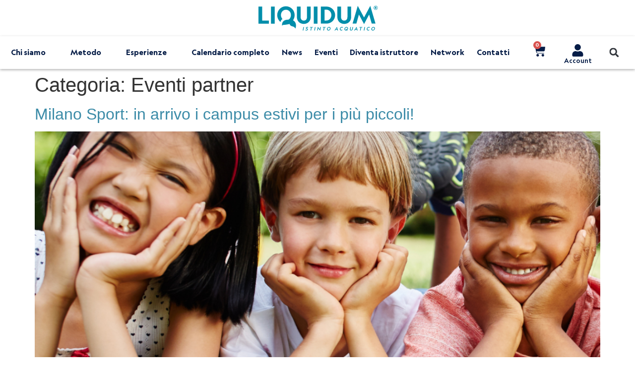

--- FILE ---
content_type: text/html; charset=UTF-8
request_url: https://www.liquidum.it/category/eventi-partner/
body_size: 30291
content:
<!doctype html>
<html lang="it-IT">
<head>
	<meta charset="UTF-8">
	<meta name="viewport" content="width=device-width, initial-scale=1">
	<link rel="profile" href="https://gmpg.org/xfn/11">
	<meta name='robots' content='index, follow, max-image-preview:large, max-snippet:-1, max-video-preview:-1' />

<!-- Google Tag Manager for WordPress by gtm4wp.com -->
<script data-cfasync="false" data-pagespeed-no-defer>
	var gtm4wp_datalayer_name = "dataLayer";
	var dataLayer = dataLayer || [];
	const gtm4wp_use_sku_instead = 0;
	const gtm4wp_currency = 'EUR';
	const gtm4wp_product_per_impression = 10;
	const gtm4wp_clear_ecommerce = false;
	const gtm4wp_datalayer_max_timeout = 2000;
</script>
<!-- End Google Tag Manager for WordPress by gtm4wp.com -->
	<!-- This site is optimized with the Yoast SEO plugin v26.7 - https://yoast.com/wordpress/plugins/seo/ -->
	<title>Eventi partner Archivi - Liquidum</title>
	<link rel="canonical" href="https://www.liquidum.it/category/eventi-partner/" />
	<meta property="og:locale" content="it_IT" />
	<meta property="og:type" content="article" />
	<meta property="og:title" content="Eventi partner Archivi - Liquidum" />
	<meta property="og:url" content="https://www.liquidum.it/category/eventi-partner/" />
	<meta property="og:site_name" content="Liquidum" />
	<meta name="twitter:card" content="summary_large_image" />
	<script type="application/ld+json" class="yoast-schema-graph">{"@context":"https://schema.org","@graph":[{"@type":"CollectionPage","@id":"https://www.liquidum.it/category/eventi-partner/","url":"https://www.liquidum.it/category/eventi-partner/","name":"Eventi partner Archivi - Liquidum","isPartOf":{"@id":"https://www.liquidum.it/#website"},"primaryImageOfPage":{"@id":"https://www.liquidum.it/category/eventi-partner/#primaryimage"},"image":{"@id":"https://www.liquidum.it/category/eventi-partner/#primaryimage"},"thumbnailUrl":"https://www.liquidum.it/wp-content/uploads/2024/05/1-1.png","breadcrumb":{"@id":"https://www.liquidum.it/category/eventi-partner/#breadcrumb"},"inLanguage":"it-IT"},{"@type":"ImageObject","inLanguage":"it-IT","@id":"https://www.liquidum.it/category/eventi-partner/#primaryimage","url":"https://www.liquidum.it/wp-content/uploads/2024/05/1-1.png","contentUrl":"https://www.liquidum.it/wp-content/uploads/2024/05/1-1.png","width":1024,"height":1024,"caption":"Campus estivi per bambini Milanosport"},{"@type":"BreadcrumbList","@id":"https://www.liquidum.it/category/eventi-partner/#breadcrumb","itemListElement":[{"@type":"ListItem","position":1,"name":"Home","item":"https://www.liquidum.it/"},{"@type":"ListItem","position":2,"name":"Eventi partner"}]},{"@type":"WebSite","@id":"https://www.liquidum.it/#website","url":"https://www.liquidum.it/","name":"Liquidum","description":"Istinto Acquatico","publisher":{"@id":"https://www.liquidum.it/#organization"},"potentialAction":[{"@type":"SearchAction","target":{"@type":"EntryPoint","urlTemplate":"https://www.liquidum.it/?s={search_term_string}"},"query-input":{"@type":"PropertyValueSpecification","valueRequired":true,"valueName":"search_term_string"}}],"inLanguage":"it-IT"},{"@type":"Organization","@id":"https://www.liquidum.it/#organization","name":"Liquidum","url":"https://www.liquidum.it/","logo":{"@type":"ImageObject","inLanguage":"it-IT","@id":"https://www.liquidum.it/#/schema/logo/image/","url":"https://www.liquidum.it/wp-content/uploads/2022/12/Logo-Liquidum.svg","contentUrl":"https://www.liquidum.it/wp-content/uploads/2022/12/Logo-Liquidum.svg","width":1024,"height":292,"caption":"Liquidum"},"image":{"@id":"https://www.liquidum.it/#/schema/logo/image/"}}]}</script>
	<!-- / Yoast SEO plugin. -->


<link rel='dns-prefetch' href='//www.google.com' />
<link rel='dns-prefetch' href='//fonts.googleapis.com' />
<link rel="alternate" type="application/rss+xml" title="Liquidum &raquo; Feed" href="https://www.liquidum.it/feed/" />
<link rel="alternate" type="application/rss+xml" title="Liquidum &raquo; Feed dei commenti" href="https://www.liquidum.it/comments/feed/" />
<link rel="alternate" type="application/rss+xml" title="Liquidum &raquo; Eventi partner Feed della categoria" href="https://www.liquidum.it/category/eventi-partner/feed/" />
		<style>
			.lazyload,
			.lazyloading {
				max-width: 100%;
			}
		</style>
		<style id='wp-img-auto-sizes-contain-inline-css'>
img:is([sizes=auto i],[sizes^="auto," i]){contain-intrinsic-size:3000px 1500px}
/*# sourceURL=wp-img-auto-sizes-contain-inline-css */
</style>
<link rel='stylesheet' id='acfwf-wc-cart-block-integration-css' href='https://www.liquidum.it/wp-content/plugins/advanced-coupons-for-woocommerce-free/dist/assets/index-467dde24.css?ver=1766502783' media='all' />
<link rel='stylesheet' id='acfwf-wc-checkout-block-integration-css' href='https://www.liquidum.it/wp-content/plugins/advanced-coupons-for-woocommerce-free/dist/assets/index-2a7d8588.css?ver=1766502783' media='all' />
<link rel='stylesheet' id='mec-select2-style-css' href='https://www.liquidum.it/wp-content/plugins/modern-events-calendar/assets/packages/select2/select2.min.css?ver=7.29.0' media='all' />
<link rel='stylesheet' id='mec-font-icons-css' href='https://www.liquidum.it/wp-content/plugins/modern-events-calendar/assets/css/iconfonts.css?ver=7.29.0' media='all' />
<link rel='stylesheet' id='mec-frontend-style-css' href='https://www.liquidum.it/wp-content/plugins/modern-events-calendar/assets/css/frontend.min.css?ver=7.29.0' media='all' />
<style id='mec-frontend-style-inline-css'>
span.mec-woo-cart-product-person-name {text-transform: capitalize;}span.mec-woo-cart-product-person-email {color: #8d8d8d;padding-left: 3px;font-size: 11px;}
/*# sourceURL=mec-frontend-style-inline-css */
</style>
<link rel='stylesheet' id='mec-tooltip-style-css' href='https://www.liquidum.it/wp-content/plugins/modern-events-calendar/assets/packages/tooltip/tooltip.css?ver=7.29.0' media='all' />
<link rel='stylesheet' id='mec-tooltip-shadow-style-css' href='https://www.liquidum.it/wp-content/plugins/modern-events-calendar/assets/packages/tooltip/tooltipster-sideTip-shadow.min.css?ver=7.29.0' media='all' />
<link rel='stylesheet' id='featherlight-css' href='https://www.liquidum.it/wp-content/plugins/modern-events-calendar/assets/packages/featherlight/featherlight.css?ver=7.29.0' media='all' />
<link rel='stylesheet' id='mec-custom-google-font-css' href='https://fonts.googleapis.com/css?family=Poppins%3A300%2C+regular%2C+500%2C+600%2C+700%2C+%7CPoppins%3A700%2C+700%2C+700%2C+700%2C+700%2C+&#038;subset=latin%2Clatin-ext&#038;ver=7.29.0' media='all' />
<link rel='stylesheet' id='mec-lity-style-css' href='https://www.liquidum.it/wp-content/plugins/modern-events-calendar/assets/packages/lity/lity.min.css?ver=7.29.0' media='all' />
<link rel='stylesheet' id='mec-general-calendar-style-css' href='https://www.liquidum.it/wp-content/plugins/modern-events-calendar/assets/css/mec-general-calendar.css?ver=7.29.0' media='all' />
<style id='wp-emoji-styles-inline-css'>

	img.wp-smiley, img.emoji {
		display: inline !important;
		border: none !important;
		box-shadow: none !important;
		height: 1em !important;
		width: 1em !important;
		margin: 0 0.07em !important;
		vertical-align: -0.1em !important;
		background: none !important;
		padding: 0 !important;
	}
/*# sourceURL=wp-emoji-styles-inline-css */
</style>
<link rel='stylesheet' id='wp-block-library-css' href='https://www.liquidum.it/wp-includes/css/dist/block-library/style.min.css?ver=6.9' media='all' />
<link rel='stylesheet' id='acfw-blocks-frontend-css' href='https://www.liquidum.it/wp-content/plugins/advanced-coupons-for-woocommerce-free/css/acfw-blocks-frontend.css?ver=4.7.1' media='all' />
<style id='global-styles-inline-css'>
:root{--wp--preset--aspect-ratio--square: 1;--wp--preset--aspect-ratio--4-3: 4/3;--wp--preset--aspect-ratio--3-4: 3/4;--wp--preset--aspect-ratio--3-2: 3/2;--wp--preset--aspect-ratio--2-3: 2/3;--wp--preset--aspect-ratio--16-9: 16/9;--wp--preset--aspect-ratio--9-16: 9/16;--wp--preset--color--black: #000000;--wp--preset--color--cyan-bluish-gray: #abb8c3;--wp--preset--color--white: #ffffff;--wp--preset--color--pale-pink: #f78da7;--wp--preset--color--vivid-red: #cf2e2e;--wp--preset--color--luminous-vivid-orange: #ff6900;--wp--preset--color--luminous-vivid-amber: #fcb900;--wp--preset--color--light-green-cyan: #7bdcb5;--wp--preset--color--vivid-green-cyan: #00d084;--wp--preset--color--pale-cyan-blue: #8ed1fc;--wp--preset--color--vivid-cyan-blue: #0693e3;--wp--preset--color--vivid-purple: #9b51e0;--wp--preset--gradient--vivid-cyan-blue-to-vivid-purple: linear-gradient(135deg,rgb(6,147,227) 0%,rgb(155,81,224) 100%);--wp--preset--gradient--light-green-cyan-to-vivid-green-cyan: linear-gradient(135deg,rgb(122,220,180) 0%,rgb(0,208,130) 100%);--wp--preset--gradient--luminous-vivid-amber-to-luminous-vivid-orange: linear-gradient(135deg,rgb(252,185,0) 0%,rgb(255,105,0) 100%);--wp--preset--gradient--luminous-vivid-orange-to-vivid-red: linear-gradient(135deg,rgb(255,105,0) 0%,rgb(207,46,46) 100%);--wp--preset--gradient--very-light-gray-to-cyan-bluish-gray: linear-gradient(135deg,rgb(238,238,238) 0%,rgb(169,184,195) 100%);--wp--preset--gradient--cool-to-warm-spectrum: linear-gradient(135deg,rgb(74,234,220) 0%,rgb(151,120,209) 20%,rgb(207,42,186) 40%,rgb(238,44,130) 60%,rgb(251,105,98) 80%,rgb(254,248,76) 100%);--wp--preset--gradient--blush-light-purple: linear-gradient(135deg,rgb(255,206,236) 0%,rgb(152,150,240) 100%);--wp--preset--gradient--blush-bordeaux: linear-gradient(135deg,rgb(254,205,165) 0%,rgb(254,45,45) 50%,rgb(107,0,62) 100%);--wp--preset--gradient--luminous-dusk: linear-gradient(135deg,rgb(255,203,112) 0%,rgb(199,81,192) 50%,rgb(65,88,208) 100%);--wp--preset--gradient--pale-ocean: linear-gradient(135deg,rgb(255,245,203) 0%,rgb(182,227,212) 50%,rgb(51,167,181) 100%);--wp--preset--gradient--electric-grass: linear-gradient(135deg,rgb(202,248,128) 0%,rgb(113,206,126) 100%);--wp--preset--gradient--midnight: linear-gradient(135deg,rgb(2,3,129) 0%,rgb(40,116,252) 100%);--wp--preset--font-size--small: 13px;--wp--preset--font-size--medium: 20px;--wp--preset--font-size--large: 36px;--wp--preset--font-size--x-large: 42px;--wp--preset--spacing--20: 0.44rem;--wp--preset--spacing--30: 0.67rem;--wp--preset--spacing--40: 1rem;--wp--preset--spacing--50: 1.5rem;--wp--preset--spacing--60: 2.25rem;--wp--preset--spacing--70: 3.38rem;--wp--preset--spacing--80: 5.06rem;--wp--preset--shadow--natural: 6px 6px 9px rgba(0, 0, 0, 0.2);--wp--preset--shadow--deep: 12px 12px 50px rgba(0, 0, 0, 0.4);--wp--preset--shadow--sharp: 6px 6px 0px rgba(0, 0, 0, 0.2);--wp--preset--shadow--outlined: 6px 6px 0px -3px rgb(255, 255, 255), 6px 6px rgb(0, 0, 0);--wp--preset--shadow--crisp: 6px 6px 0px rgb(0, 0, 0);}:root { --wp--style--global--content-size: 800px;--wp--style--global--wide-size: 1200px; }:where(body) { margin: 0; }.wp-site-blocks > .alignleft { float: left; margin-right: 2em; }.wp-site-blocks > .alignright { float: right; margin-left: 2em; }.wp-site-blocks > .aligncenter { justify-content: center; margin-left: auto; margin-right: auto; }:where(.wp-site-blocks) > * { margin-block-start: 24px; margin-block-end: 0; }:where(.wp-site-blocks) > :first-child { margin-block-start: 0; }:where(.wp-site-blocks) > :last-child { margin-block-end: 0; }:root { --wp--style--block-gap: 24px; }:root :where(.is-layout-flow) > :first-child{margin-block-start: 0;}:root :where(.is-layout-flow) > :last-child{margin-block-end: 0;}:root :where(.is-layout-flow) > *{margin-block-start: 24px;margin-block-end: 0;}:root :where(.is-layout-constrained) > :first-child{margin-block-start: 0;}:root :where(.is-layout-constrained) > :last-child{margin-block-end: 0;}:root :where(.is-layout-constrained) > *{margin-block-start: 24px;margin-block-end: 0;}:root :where(.is-layout-flex){gap: 24px;}:root :where(.is-layout-grid){gap: 24px;}.is-layout-flow > .alignleft{float: left;margin-inline-start: 0;margin-inline-end: 2em;}.is-layout-flow > .alignright{float: right;margin-inline-start: 2em;margin-inline-end: 0;}.is-layout-flow > .aligncenter{margin-left: auto !important;margin-right: auto !important;}.is-layout-constrained > .alignleft{float: left;margin-inline-start: 0;margin-inline-end: 2em;}.is-layout-constrained > .alignright{float: right;margin-inline-start: 2em;margin-inline-end: 0;}.is-layout-constrained > .aligncenter{margin-left: auto !important;margin-right: auto !important;}.is-layout-constrained > :where(:not(.alignleft):not(.alignright):not(.alignfull)){max-width: var(--wp--style--global--content-size);margin-left: auto !important;margin-right: auto !important;}.is-layout-constrained > .alignwide{max-width: var(--wp--style--global--wide-size);}body .is-layout-flex{display: flex;}.is-layout-flex{flex-wrap: wrap;align-items: center;}.is-layout-flex > :is(*, div){margin: 0;}body .is-layout-grid{display: grid;}.is-layout-grid > :is(*, div){margin: 0;}body{padding-top: 0px;padding-right: 0px;padding-bottom: 0px;padding-left: 0px;}a:where(:not(.wp-element-button)){text-decoration: underline;}:root :where(.wp-element-button, .wp-block-button__link){background-color: #32373c;border-width: 0;color: #fff;font-family: inherit;font-size: inherit;font-style: inherit;font-weight: inherit;letter-spacing: inherit;line-height: inherit;padding-top: calc(0.667em + 2px);padding-right: calc(1.333em + 2px);padding-bottom: calc(0.667em + 2px);padding-left: calc(1.333em + 2px);text-decoration: none;text-transform: inherit;}.has-black-color{color: var(--wp--preset--color--black) !important;}.has-cyan-bluish-gray-color{color: var(--wp--preset--color--cyan-bluish-gray) !important;}.has-white-color{color: var(--wp--preset--color--white) !important;}.has-pale-pink-color{color: var(--wp--preset--color--pale-pink) !important;}.has-vivid-red-color{color: var(--wp--preset--color--vivid-red) !important;}.has-luminous-vivid-orange-color{color: var(--wp--preset--color--luminous-vivid-orange) !important;}.has-luminous-vivid-amber-color{color: var(--wp--preset--color--luminous-vivid-amber) !important;}.has-light-green-cyan-color{color: var(--wp--preset--color--light-green-cyan) !important;}.has-vivid-green-cyan-color{color: var(--wp--preset--color--vivid-green-cyan) !important;}.has-pale-cyan-blue-color{color: var(--wp--preset--color--pale-cyan-blue) !important;}.has-vivid-cyan-blue-color{color: var(--wp--preset--color--vivid-cyan-blue) !important;}.has-vivid-purple-color{color: var(--wp--preset--color--vivid-purple) !important;}.has-black-background-color{background-color: var(--wp--preset--color--black) !important;}.has-cyan-bluish-gray-background-color{background-color: var(--wp--preset--color--cyan-bluish-gray) !important;}.has-white-background-color{background-color: var(--wp--preset--color--white) !important;}.has-pale-pink-background-color{background-color: var(--wp--preset--color--pale-pink) !important;}.has-vivid-red-background-color{background-color: var(--wp--preset--color--vivid-red) !important;}.has-luminous-vivid-orange-background-color{background-color: var(--wp--preset--color--luminous-vivid-orange) !important;}.has-luminous-vivid-amber-background-color{background-color: var(--wp--preset--color--luminous-vivid-amber) !important;}.has-light-green-cyan-background-color{background-color: var(--wp--preset--color--light-green-cyan) !important;}.has-vivid-green-cyan-background-color{background-color: var(--wp--preset--color--vivid-green-cyan) !important;}.has-pale-cyan-blue-background-color{background-color: var(--wp--preset--color--pale-cyan-blue) !important;}.has-vivid-cyan-blue-background-color{background-color: var(--wp--preset--color--vivid-cyan-blue) !important;}.has-vivid-purple-background-color{background-color: var(--wp--preset--color--vivid-purple) !important;}.has-black-border-color{border-color: var(--wp--preset--color--black) !important;}.has-cyan-bluish-gray-border-color{border-color: var(--wp--preset--color--cyan-bluish-gray) !important;}.has-white-border-color{border-color: var(--wp--preset--color--white) !important;}.has-pale-pink-border-color{border-color: var(--wp--preset--color--pale-pink) !important;}.has-vivid-red-border-color{border-color: var(--wp--preset--color--vivid-red) !important;}.has-luminous-vivid-orange-border-color{border-color: var(--wp--preset--color--luminous-vivid-orange) !important;}.has-luminous-vivid-amber-border-color{border-color: var(--wp--preset--color--luminous-vivid-amber) !important;}.has-light-green-cyan-border-color{border-color: var(--wp--preset--color--light-green-cyan) !important;}.has-vivid-green-cyan-border-color{border-color: var(--wp--preset--color--vivid-green-cyan) !important;}.has-pale-cyan-blue-border-color{border-color: var(--wp--preset--color--pale-cyan-blue) !important;}.has-vivid-cyan-blue-border-color{border-color: var(--wp--preset--color--vivid-cyan-blue) !important;}.has-vivid-purple-border-color{border-color: var(--wp--preset--color--vivid-purple) !important;}.has-vivid-cyan-blue-to-vivid-purple-gradient-background{background: var(--wp--preset--gradient--vivid-cyan-blue-to-vivid-purple) !important;}.has-light-green-cyan-to-vivid-green-cyan-gradient-background{background: var(--wp--preset--gradient--light-green-cyan-to-vivid-green-cyan) !important;}.has-luminous-vivid-amber-to-luminous-vivid-orange-gradient-background{background: var(--wp--preset--gradient--luminous-vivid-amber-to-luminous-vivid-orange) !important;}.has-luminous-vivid-orange-to-vivid-red-gradient-background{background: var(--wp--preset--gradient--luminous-vivid-orange-to-vivid-red) !important;}.has-very-light-gray-to-cyan-bluish-gray-gradient-background{background: var(--wp--preset--gradient--very-light-gray-to-cyan-bluish-gray) !important;}.has-cool-to-warm-spectrum-gradient-background{background: var(--wp--preset--gradient--cool-to-warm-spectrum) !important;}.has-blush-light-purple-gradient-background{background: var(--wp--preset--gradient--blush-light-purple) !important;}.has-blush-bordeaux-gradient-background{background: var(--wp--preset--gradient--blush-bordeaux) !important;}.has-luminous-dusk-gradient-background{background: var(--wp--preset--gradient--luminous-dusk) !important;}.has-pale-ocean-gradient-background{background: var(--wp--preset--gradient--pale-ocean) !important;}.has-electric-grass-gradient-background{background: var(--wp--preset--gradient--electric-grass) !important;}.has-midnight-gradient-background{background: var(--wp--preset--gradient--midnight) !important;}.has-small-font-size{font-size: var(--wp--preset--font-size--small) !important;}.has-medium-font-size{font-size: var(--wp--preset--font-size--medium) !important;}.has-large-font-size{font-size: var(--wp--preset--font-size--large) !important;}.has-x-large-font-size{font-size: var(--wp--preset--font-size--x-large) !important;}
:root :where(.wp-block-pullquote){font-size: 1.5em;line-height: 1.6;}
/*# sourceURL=global-styles-inline-css */
</style>
<link rel='stylesheet' id='mec-zoom-style-css' href='https://www.liquidum.it/wp-content/plugins/mec-zoom-integration/assets/mec-zoom.css?ver=6.9' media='all' />
<link rel='stylesheet' id='inf-font-awesome-css' href='https://www.liquidum.it/wp-content/plugins/post-slider-and-carousel/assets/css/font-awesome.min.css?ver=3.5.4' media='all' />
<link rel='stylesheet' id='owl-carousel-css' href='https://www.liquidum.it/wp-content/plugins/post-slider-and-carousel/assets/css/owl.carousel.min.css?ver=3.5.4' media='all' />
<link rel='stylesheet' id='psacp-public-style-css' href='https://www.liquidum.it/wp-content/plugins/post-slider-and-carousel/assets/css/psacp-public.min.css?ver=3.5.4' media='all' />
<link rel='stylesheet' id='woocommerce-layout-css' href='https://www.liquidum.it/wp-content/plugins/woocommerce/assets/css/woocommerce-layout.css?ver=10.4.3' media='all' />
<link rel='stylesheet' id='woocommerce-smallscreen-css' href='https://www.liquidum.it/wp-content/plugins/woocommerce/assets/css/woocommerce-smallscreen.css?ver=10.4.3' media='only screen and (max-width: 768px)' />
<link rel='stylesheet' id='woocommerce-general-css' href='https://www.liquidum.it/wp-content/plugins/woocommerce/assets/css/woocommerce.css?ver=10.4.3' media='all' />
<style id='woocommerce-inline-inline-css'>
.woocommerce form .form-row .required { visibility: visible; }
/*# sourceURL=woocommerce-inline-inline-css */
</style>
<link rel='stylesheet' id='hello-elementor-css' href='https://www.liquidum.it/wp-content/themes/hello-elementor/assets/css/reset.css?ver=3.4.5' media='all' />
<link rel='stylesheet' id='hello-elementor-theme-style-css' href='https://www.liquidum.it/wp-content/themes/hello-elementor/assets/css/theme.css?ver=3.4.5' media='all' />
<link rel='stylesheet' id='hello-elementor-header-footer-css' href='https://www.liquidum.it/wp-content/themes/hello-elementor/assets/css/header-footer.css?ver=3.4.5' media='all' />
<link rel='stylesheet' id='elementor-frontend-css' href='https://www.liquidum.it/wp-content/plugins/elementor/assets/css/frontend.min.css?ver=3.34.1' media='all' />
<link rel='stylesheet' id='elementor-post-5-css' href='https://www.liquidum.it/wp-content/uploads/elementor/css/post-5.css?ver=1768552013' media='all' />
<link rel='stylesheet' id='widget-image-css' href='https://www.liquidum.it/wp-content/plugins/elementor/assets/css/widget-image.min.css?ver=3.34.1' media='all' />
<link rel='stylesheet' id='widget-nav-menu-css' href='https://www.liquidum.it/wp-content/plugins/elementor-pro/assets/css/widget-nav-menu.min.css?ver=3.34.0' media='all' />
<link rel='stylesheet' id='widget-woocommerce-menu-cart-css' href='https://www.liquidum.it/wp-content/plugins/elementor-pro/assets/css/widget-woocommerce-menu-cart.min.css?ver=3.34.0' media='all' />
<link rel='stylesheet' id='e-animation-grow-css' href='https://www.liquidum.it/wp-content/plugins/elementor/assets/lib/animations/styles/e-animation-grow.min.css?ver=3.34.1' media='all' />
<link rel='stylesheet' id='widget-icon-box-css' href='https://www.liquidum.it/wp-content/plugins/elementor/assets/css/widget-icon-box.min.css?ver=3.34.1' media='all' />
<link rel='stylesheet' id='widget-search-form-css' href='https://www.liquidum.it/wp-content/plugins/elementor-pro/assets/css/widget-search-form.min.css?ver=3.34.0' media='all' />
<link rel='stylesheet' id='e-sticky-css' href='https://www.liquidum.it/wp-content/plugins/elementor-pro/assets/css/modules/sticky.min.css?ver=3.34.0' media='all' />
<link rel='stylesheet' id='widget-heading-css' href='https://www.liquidum.it/wp-content/plugins/elementor/assets/css/widget-heading.min.css?ver=3.34.1' media='all' />
<link rel='stylesheet' id='widget-form-css' href='https://www.liquidum.it/wp-content/plugins/elementor-pro/assets/css/widget-form.min.css?ver=3.34.0' media='all' />
<link rel='stylesheet' id='widget-social-icons-css' href='https://www.liquidum.it/wp-content/plugins/elementor/assets/css/widget-social-icons.min.css?ver=3.34.1' media='all' />
<link rel='stylesheet' id='e-apple-webkit-css' href='https://www.liquidum.it/wp-content/plugins/elementor/assets/css/conditionals/apple-webkit.min.css?ver=3.34.1' media='all' />
<link rel='stylesheet' id='font-awesome-5-all-css' href='https://www.liquidum.it/wp-content/plugins/elementor/assets/lib/font-awesome/css/all.min.css?ver=3.34.1' media='all' />
<link rel='stylesheet' id='font-awesome-4-shim-css' href='https://www.liquidum.it/wp-content/plugins/elementor/assets/lib/font-awesome/css/v4-shims.min.css?ver=3.34.1' media='all' />
<link rel='stylesheet' id='elementor-post-305-css' href='https://www.liquidum.it/wp-content/uploads/elementor/css/post-305.css?ver=1768552014' media='all' />
<link rel='stylesheet' id='elementor-post-369-css' href='https://www.liquidum.it/wp-content/uploads/elementor/css/post-369.css?ver=1768552014' media='all' />
<style id='hide_field_class_style-inline-css'>
.cfef-hidden, .cfef-hidden-step-field {
			display: none !important;
	}
/*# sourceURL=hide_field_class_style-inline-css */
</style>
<script src="https://www.liquidum.it/wp-includes/js/jquery/jquery.min.js?ver=3.7.1" id="jquery-core-js"></script>
<script src="https://www.liquidum.it/wp-includes/js/jquery/jquery-migrate.min.js?ver=3.4.1" id="jquery-migrate-js"></script>
<script id="jquery-js-after">
// MEC Woocommerce Add to Cart BTN
    jQuery(document).on('click', '#mec_woo_add_to_cart_btn_r', function (e) {
        e.preventDefault();
        if( jQuery(this).hasClass('loading') ) {

            return;
        }

        var _this = jQuery(this);
        _this.addClass('loading');
        var href = jQuery(this).attr('href');
        var cart_url = jQuery(this).data('cart-url');

        jQuery.ajax({
            type: "get",
            url: href,
            success: function (response) {
                if(typeof response.message != 'undefined') {
                    jQuery('.mec-add-to-cart-message').remove();
                    jQuery('.mec-book-form-gateways').before('<div class="mec-add-to-cart-message mec-util-hidden mec-error" style="display: block;">'+ response.message +'</div>');
                    _this.removeClass('loading');
                    return;
                }
                var SUrl = response.url;
                jQuery.ajax({
                    type: "get",
                    url: SUrl,
                    success: function (response) {
                        jQuery(this).removeClass('loading');
                        setTimeout(function() {
                            window.location.href = cart_url === '#' ? window.location.href : cart_url;
                        }, 500);
                    }
                });
            }
        });
        return false;
    });
//# sourceURL=jquery-js-after
</script>
<script src="https://www.liquidum.it/wp-content/plugins/woocommerce/assets/js/jquery-blockui/jquery.blockUI.min.js?ver=2.7.0-wc.10.4.3" id="wc-jquery-blockui-js" defer data-wp-strategy="defer"></script>
<script id="wc-add-to-cart-js-extra">
var wc_add_to_cart_params = {"ajax_url":"/wp-admin/admin-ajax.php","wc_ajax_url":"/?wc-ajax=%%endpoint%%","i18n_view_cart":"Visualizza carrello","cart_url":"https://www.liquidum.it/carrello/","is_cart":"","cart_redirect_after_add":"yes"};
//# sourceURL=wc-add-to-cart-js-extra
</script>
<script src="https://www.liquidum.it/wp-content/plugins/woocommerce/assets/js/frontend/add-to-cart.min.js?ver=10.4.3" id="wc-add-to-cart-js" defer data-wp-strategy="defer"></script>
<script src="https://www.liquidum.it/wp-content/plugins/woocommerce/assets/js/js-cookie/js.cookie.min.js?ver=2.1.4-wc.10.4.3" id="wc-js-cookie-js" defer data-wp-strategy="defer"></script>
<script id="woocommerce-js-extra">
var woocommerce_params = {"ajax_url":"/wp-admin/admin-ajax.php","wc_ajax_url":"/?wc-ajax=%%endpoint%%","i18n_password_show":"Mostra password","i18n_password_hide":"Nascondi password"};
//# sourceURL=woocommerce-js-extra
</script>
<script src="https://www.liquidum.it/wp-content/plugins/woocommerce/assets/js/frontend/woocommerce.min.js?ver=10.4.3" id="woocommerce-js" defer data-wp-strategy="defer"></script>
<script id="WCPAY_ASSETS-js-extra">
var wcpayAssets = {"url":"https://www.liquidum.it/wp-content/plugins/woocommerce-payments/dist/"};
//# sourceURL=WCPAY_ASSETS-js-extra
</script>
<script src="https://www.liquidum.it/wp-content/plugins/elementor/assets/lib/font-awesome/js/v4-shims.min.js?ver=3.34.1" id="font-awesome-4-shim-js"></script>
<link rel="https://api.w.org/" href="https://www.liquidum.it/wp-json/" /><link rel="alternate" title="JSON" type="application/json" href="https://www.liquidum.it/wp-json/wp/v2/categories/113" /><link rel="EditURI" type="application/rsd+xml" title="RSD" href="https://www.liquidum.it/xmlrpc.php?rsd" />
<meta name="generator" content="WordPress 6.9" />
<meta name="generator" content="WooCommerce 10.4.3" />
<meta name="generator" content="Advanced Coupons for WooCommerce Free v4.7.1" /><!-- cookie banner -->
<script src='https://acconsento.click/script.js' id='acconsento-script' data-key='1apob22dMk6QasjYHi30dBAUcqXoHDV0jdl06RYS'></script>

<!-- Google tag (gtag.js) Analytics -->
<script async src="https://www.googletagmanager.com/gtag/js?id=G-BJQVL9BFF7"></script>
<script>
  window.dataLayer = window.dataLayer || [];
  function gtag(){dataLayer.push(arguments);}
  gtag('js', new Date());

  gtag('config', 'G-BJQVL9BFF7');
</script>

<!-- Google tag (gtag.js) ADS -->
<script async src="https://www.googletagmanager.com/gtag/js?id=AW-11214974990"></script>
<script>
  window.dataLayer = window.dataLayer || [];
  function gtag(){dataLayer.push(arguments);}
  gtag('js', new Date());

  gtag('config', 'AW-11214974990');
</script>

<meta name="facebook-domain-verification" content="zer1pwfmoe66rfp08wzavgaf18ax65" />

<!-- Meta Pixel Code -->
<script>
!function(f,b,e,v,n,t,s)
{if(f.fbq)return;n=f.fbq=function(){n.callMethod?
n.callMethod.apply(n,arguments):n.queue.push(arguments)};
if(!f._fbq)f._fbq=n;n.push=n;n.loaded=!0;n.version='2.0';
n.queue=[];t=b.createElement(e);t.async=!0;
t.src=v;s=b.getElementsByTagName(e)[0];
s.parentNode.insertBefore(t,s)}(window, document,'script',
'https://connect.facebook.net/en_US/fbevents.js');
fbq('init', '937556760770282');
fbq('track', 'PageView');
</script>
<noscript><img height="1" width="1" style="display:none"
src="https://www.facebook.com/tr?id=937556760770282&ev=PageView&noscript=1"
/></noscript>
<!-- End Meta Pixel Code -->

<!-- Google Tag Manager -->
<script>(function(w,d,s,l,i){w[l]=w[l]||[];w[l].push({'gtm.start':
new Date().getTime(),event:'gtm.js'});var f=d.getElementsByTagName(s)[0],
j=d.createElement(s),dl=l!='dataLayer'?'&l='+l:'';j.async=true;j.src=
'https://www.googletagmanager.com/gtm.js?id='+i+dl;f.parentNode.insertBefore(j,f);
})(window,document,'script','dataLayer','GTM-P622MLX');</script>
<!-- End Google Tag Manager -->
<!-- Google Tag Manager for WordPress by gtm4wp.com -->
<!-- GTM Container placement set to automatic -->
<script data-cfasync="false" data-pagespeed-no-defer>
	var dataLayer_content = {"pagePostType":"post","pagePostType2":"category-post","pageCategory":["eventi-partner"],"customerTotalOrders":0,"customerTotalOrderValue":0,"customerFirstName":"","customerLastName":"","customerBillingFirstName":"","customerBillingLastName":"","customerBillingCompany":"","customerBillingAddress1":"","customerBillingAddress2":"","customerBillingCity":"","customerBillingState":"","customerBillingPostcode":"","customerBillingCountry":"","customerBillingEmail":"","customerBillingEmailHash":"","customerBillingPhone":"","customerShippingFirstName":"","customerShippingLastName":"","customerShippingCompany":"","customerShippingAddress1":"","customerShippingAddress2":"","customerShippingCity":"","customerShippingState":"","customerShippingPostcode":"","customerShippingCountry":"","cartContent":{"totals":{"applied_coupons":[],"discount_total":0,"subtotal":0,"total":0},"items":[]}};
	dataLayer.push( dataLayer_content );
</script>
<script data-cfasync="false" data-pagespeed-no-defer>
		if (typeof gtag == "undefined") {
			function gtag(){dataLayer.push(arguments);}
		}

		gtag("consent", "default", {
			"analytics_storage": "denied",
			"ad_storage": "denied",
			"ad_user_data": "denied",
			"ad_personalization": "denied",
			"functionality_storage": "denied",
			"security_storage": "denied",
			"personalization_storage": "denied",
		});
</script>
<script data-cfasync="false" data-pagespeed-no-defer>
(function(w,d,s,l,i){w[l]=w[l]||[];w[l].push({'gtm.start':
new Date().getTime(),event:'gtm.js'});var f=d.getElementsByTagName(s)[0],
j=d.createElement(s),dl=l!='dataLayer'?'&l='+l:'';j.async=true;j.src=
'//www.googletagmanager.com/gtm.js?id='+i+dl;f.parentNode.insertBefore(j,f);
})(window,document,'script','dataLayer','GTM-P622MLX');
</script>
<!-- End Google Tag Manager for WordPress by gtm4wp.com -->
		<script>
		(function(h,o,t,j,a,r){
			h.hj=h.hj||function(){(h.hj.q=h.hj.q||[]).push(arguments)};
			h._hjSettings={hjid:5284685,hjsv:5};
			a=o.getElementsByTagName('head')[0];
			r=o.createElement('script');r.async=1;
			r.src=t+h._hjSettings.hjid+j+h._hjSettings.hjsv;
			a.appendChild(r);
		})(window,document,'//static.hotjar.com/c/hotjar-','.js?sv=');
		</script>
				<script>
			document.documentElement.className = document.documentElement.className.replace('no-js', 'js');
		</script>
				<style>
			.no-js img.lazyload {
				display: none;
			}

			figure.wp-block-image img.lazyloading {
				min-width: 150px;
			}

			.lazyload,
			.lazyloading {
				--smush-placeholder-width: 100px;
				--smush-placeholder-aspect-ratio: 1/1;
				width: var(--smush-image-width, var(--smush-placeholder-width)) !important;
				aspect-ratio: var(--smush-image-aspect-ratio, var(--smush-placeholder-aspect-ratio)) !important;
			}

						.lazyload, .lazyloading {
				opacity: 0;
			}

			.lazyloaded {
				opacity: 1;
				transition: opacity 400ms;
				transition-delay: 0ms;
			}

					</style>
			<noscript><style>.woocommerce-product-gallery{ opacity: 1 !important; }</style></noscript>
	<meta name="generator" content="Elementor 3.34.1; features: e_font_icon_svg, additional_custom_breakpoints; settings: css_print_method-external, google_font-enabled, font_display-auto">
<script>
  document.addEventListener("DOMContentLoaded", function () {
    const icona = document.getElementById("iconup");

    if (!icona) return;

    window.addEventListener("scroll", function () {
      const scrollTop = window.scrollY;
      const windowHeight = window.innerHeight;
      const documentHeight = document.body.scrollHeight;

      const scrollPercent = (scrollTop + windowHeight) / documentHeight;

      if (scrollPercent >= 0.2) {
        icona.classList.add("visibile");
      } else {
        icona.classList.remove("visibile");
      }
    });
  });
</script>


<!-- Meta Pixel Code -->
<script type='text/javascript'>
!function(f,b,e,v,n,t,s){if(f.fbq)return;n=f.fbq=function(){n.callMethod?
n.callMethod.apply(n,arguments):n.queue.push(arguments)};if(!f._fbq)f._fbq=n;
n.push=n;n.loaded=!0;n.version='2.0';n.queue=[];t=b.createElement(e);t.async=!0;
t.src=v;s=b.getElementsByTagName(e)[0];s.parentNode.insertBefore(t,s)}(window,
document,'script','https://connect.facebook.net/en_US/fbevents.js');
</script>
<!-- End Meta Pixel Code -->
<script type='text/javascript'>var url = window.location.origin + '?ob=open-bridge';
            fbq('set', 'openbridge', '937556760770282', url);
fbq('init', '937556760770282', {}, {
    "agent": "wordpress-6.9-4.1.5"
})</script><script type='text/javascript'>
    fbq('track', 'PageView', []);
  </script>			<style>
				.e-con.e-parent:nth-of-type(n+4):not(.e-lazyloaded):not(.e-no-lazyload),
				.e-con.e-parent:nth-of-type(n+4):not(.e-lazyloaded):not(.e-no-lazyload) * {
					background-image: none !important;
				}
				@media screen and (max-height: 1024px) {
					.e-con.e-parent:nth-of-type(n+3):not(.e-lazyloaded):not(.e-no-lazyload),
					.e-con.e-parent:nth-of-type(n+3):not(.e-lazyloaded):not(.e-no-lazyload) * {
						background-image: none !important;
					}
				}
				@media screen and (max-height: 640px) {
					.e-con.e-parent:nth-of-type(n+2):not(.e-lazyloaded):not(.e-no-lazyload),
					.e-con.e-parent:nth-of-type(n+2):not(.e-lazyloaded):not(.e-no-lazyload) * {
						background-image: none !important;
					}
				}
			</style>
			<style type="text/css">
.psacp-post-carousel-wrap.psacp-design-1 .psacp-post-cats a {
		background: #3D8CA8;
}

.psacp-post-carousel-wrap .owl-dots .owl-dot {
		background: #3D8CA8;
}

.psacp-post-carousel-wrap .owl-dots .owl-dot.active {
		background: #061D47;
}
</style>
<link rel="modulepreload" href="https://www.liquidum.it/wp-content/plugins/advanced-coupons-for-woocommerce-free/dist/common/NoticesPlugin.12346420.js"  /><link rel="modulepreload" href="https://www.liquidum.it/wp-content/plugins/advanced-coupons-for-woocommerce-free/dist/common/sanitize.7727159a.js"  /><link rel="modulepreload" href="https://www.liquidum.it/wp-content/plugins/advanced-coupons-for-woocommerce-free/dist/common/NoticesPlugin.12346420.js"  /><link rel="modulepreload" href="https://www.liquidum.it/wp-content/plugins/advanced-coupons-for-woocommerce-free/dist/common/sanitize.7727159a.js"  /><link rel="icon" href="https://www.liquidum.it/wp-content/uploads/2022/12/cropped-favicon-32x32.jpg" sizes="32x32" />
<link rel="icon" href="https://www.liquidum.it/wp-content/uploads/2022/12/cropped-favicon-192x192.jpg" sizes="192x192" />
<link rel="apple-touch-icon" href="https://www.liquidum.it/wp-content/uploads/2022/12/cropped-favicon-180x180.jpg" />
<meta name="msapplication-TileImage" content="https://www.liquidum.it/wp-content/uploads/2022/12/cropped-favicon-270x270.jpg" />
		<style id="wp-custom-css">
			.grecaptcha-badge {
visibility:hidden;
}

/*carrello woocommerce*/

.woocommerce-info {
 border-top: none;
	border-radius: 15px;
	box-shadow: 0px 5px 10px 0px rgba(0, 0, 0, 0.15);
}
.woocommerce-info::before {
    color: #061d47;
}
.woocommerce-error, .woocommerce-info, .woocommerce-message {
		font-family: "Geographic", Sans-serif;
		font-weight: 500;
    background-color: #ebf3f5;
    color: #061d47;
}
.woocommerce:where(body:not(.woocommerce-block-theme-has-button-styles)) #respond input#submit, .woocommerce:where(body:not(.woocommerce-block-theme-has-button-styles)) a.button, .woocommerce:where(body:not(.woocommerce-block-theme-has-button-styles)) button.button, .woocommerce:where(body:not(.woocommerce-block-theme-has-button-styles)) input.button, :where(body:not(.woocommerce-block-theme-has-button-styles)) .woocommerce #respond input#submit, :where(body:not(.woocommerce-block-theme-has-button-styles)) .woocommerce a.button, :where(body:not(.woocommerce-block-theme-has-button-styles)) .woocommerce button.button, :where(body:not(.woocommerce-block-theme-has-button-styles)) .woocommerce input.button {
 		font-family: "Geographic", Sans-serif;
    font-weight: 500;
    border-radius: 25px;
    color: #fff;
    background-color: #3d8da8!important;
}

/*pagamento woocommerce*/

.payment_box.payment_method_ppcp {
	display:none!important;
}
.woocommerce table.shop_table {
    font-family: "Geographic", Sans-serif;
		font-weight: 500;
		color: #061d47;
}

.woocommerce h3 {
	font-family: "Geographic", Sans-serif;
	color: #061d47;
}

#customer_details {
	background-color: #ebf3f5;
	border-radius: 15px;
	padding: 2%; 
	box-shadow: 0px 5px 10px 0px rgba(0, 0, 0, 0.15);
}

#customer_details label {
	font-family: "Geographic", Sans-serif;
	color: #061d47;
}

.woocommerce form .form-row input.input-text, .woocommerce form .form-row textarea {
	font-family: "Geographic", Sans-serif;
	color: #061d47;
}

#order_review_heading {
	margin-top: 3%;
}

table tbody>tr:nth-child(odd)>td, table tbody>tr:nth-child(odd)>th {
	background-color: #fff;
}

.woocommerce table.shop_table th { 
	font-family: "Geographic", Sans-serif;
}

.woocommerce-checkout #payment {
	background-color: #fafafa;
	border-radius: 15px;
	box-shadow: 0px 5px 10px 0px rgba(0, 0, 0, 0.15);
	font-family: "Geographic", Sans-serif;
	color: #061d47;
}

.button.alt.wp-element-button:hover {
	color: #3d8ca8!important;
	background-color: transparent!important;
	border: 2px solid #3d8ca8;
	transition-property: background-color;
transition-duration: 0.5s;
}

/*account*/
div.woocommerce-MyAccount-content {
	color: #061d47;
}

li.woocommerce-MyAccount-navigation-link.woocommerce-MyAccount-navigation-link--dashboard {
	padding: 2% 0px 2% 3%;
	margin: 2% 0px;
	border: 1px solid #061d47;
	border-radius: 15px;
	box-shadow: 0px 5px 10px 0px rgba(0, 0, 0, 0.15);
}

li.woocommerce-MyAccount-navigation-link.woocommerce-MyAccount-navigation-link--orders{
	padding: 2% 0px 2% 3%;
	margin: 2% 0px;
	border: 1px solid #061d47;
	border-radius: 15px;
	box-shadow: 0px 5px 10px 0px rgba(0, 0, 0, 0.15);
}

.woocommerce-MyAccount-navigation-link.woocommerce-MyAccount-navigation-link--downloads {
	padding: 2% 0px 2% 3%;
	margin: 2% 0px;
	border: 1px solid #061d47;
	border-radius: 15px;
	box-shadow: 0px 5px 10px 0px rgba(0, 0, 0, 0.15);
}

.woocommerce-MyAccount-navigation-link.woocommerce-MyAccount-navigation-link--edit-address {
	padding: 2% 0px 2% 3%;
	margin: 2% 0px;
	border: 1px solid #061d47;
	border-radius: 15px;
	box-shadow: 0px 5px 10px 0px rgba(0, 0, 0, 0.15);
}

.woocommerce-MyAccount-navigation-link.woocommerce-MyAccount-navigation-link--payment-methods {
	padding: 2% 0px 2% 3%;
	margin: 2% 0px;
	border: 1px solid #061d47;
	border-radius: 15px;
	box-shadow: 0px 5px 10px 0px rgba(0, 0, 0, 0.15);
}

.woocommerce-MyAccount-navigation-link.woocommerce-MyAccount-navigation-link--edit-account {
	padding: 2% 0px 2% 3%;
	margin: 2% 0px;
	border: 1px solid #061d47;
	border-radius: 15px;
	box-shadow: 0px 5px 10px 0px rgba(0, 0, 0, 0.15);
}

.woocommerce-MyAccount-navigation-link.woocommerce-MyAccount-navigation-link--customer-logout {
	padding: 2% 0px 2% 3%;
	margin: 2% 0px;
	border: 1px solid #061d47;
	border-radius: 15px;
	box-shadow: 0px 5px 10px 0px rgba(0, 0, 0, 0.15);
}

.woocommerce-MyAccount-navigation ul {
	list-style-type: none;
	padding: 0px;
}

.woocommerce-MyAccount-navigation-link a {
	color: #061d47;
}

.woocommerce a.button:hover {
	color: #3d8ca8;
	border: 2px solid #3d8ca8;
	transition-property: background-color;
transition-duration: 0.5s;
}

@media only screen and (max-width: 768px) {
.woocommerce-account .woocommerce-MyAccount-content, .woocommerce-account .woocommerce-MyAccount-navigation {
   float: none;
   width: 100%;
	text-align: center;}
}

@media only screen and (max-width: 992px) {
	div.col-md-12 {
		text-align: center;
	}
}

/*carrello*/

.button.wp-element-button:hover {
	color: #3d8ca8!important;
	background-color: transparent!important;
	border: 2px solid #3d8ca8;
	transition-property: background-color;
transition-duration: 0.5s;
}

:where(body:not(.woocommerce-block-theme-has-button-styles)) .woocommerce button.button:disabled, :where(body:not(.woocommerce-block-theme-has-button-styles)) .woocommerce button.button:disabled[disabled] {
	opacity: 1;
	color: #fff;
}

.woocommerce-cart .wc-proceed-to-checkout a.checkout-button {
	padding: .618em 1em;
}

.cart_totals h2 {
	color: #061d47;
}

.woocommerce table.shop_table_responsive tr:nth-child(2n) td, .woocommerce-page table.shop_table_responsive tr:nth-child(2n) td {
	background-color: transparent;
}
.wc-ppcp-cart-payments__container {
    display: none;
}

:where(body:not(.woocommerce-block-theme-has-button-styles)) .woocommerce button.button:hover {
	color: #fff;
}

:where(body:not(.woocommerce-block-theme-has-button-styles)) .woocommerce button.button:disabled:hover, :where(body:not(.woocommerce-block-theme-has-button-styles)) .woocommerce button.button:disabled[disabled]:hover {
	color: #fff;
}

/* corsi ed eventi */

.mec-detail-button {
    text-align: center;
    display: inline-block;
    background: #3d8da8!important;
    color: #fff!important;
    padding: 12px;
    border-radius: 2px;
    border-width: 2px;
    border: solid;
    font-size: 11px;
    font-weight: 700;
    text-transform: uppercase;
    letter-spacing: 2px;
    transition: all .24s ease;
}
.mec-detail-button:hover {
    background: #3d8da8!important;
    color: #fff!important;
    border-radius: 2px;

}

/* diventa istruttore */

@media screen and (max-width: 600px) { .mec-wrap .mec-booking .mec-book-form-btn-wrap {
	text-align: center;
	}
}

@media screen and (max-width: 600px) { .mec-events-meta-group-booking #mec-book-form-btn-step-1, .mec-wrap .mec-single-event .mec-events-meta-group-booking button.mec-book-form-back-button#mec-book-form-back-btn-step-2, .mec-events-meta-group-booking #mec-book-form-btn-step-2  {
	float: none;
	}
}

/* biglietti disponibili */
.mec-booking .mec-event-tickets-list .mec-ticket-style-row .mec-event-ticket-available {
display:none;
}
/* ticket description */
p.mec-event-ticket-description {
	color: #616161!important;
	font-size: 13px;
}

/* Etichette degli eventi */

div.mec-event-month {
  margin-left: -22px;
}
/* Orario eventi in grassetto */
.mec-event-tile-view article.mec-tile-item .mec-event-time {
    color:white;
		font-weight: 600;
}
/* Tasto acquista sovradimensionato in eventi */
.mec-single-event .mec-booking-button {
    font-size: 22px;
    font-weight: 600;
}

/*pagina advanced freediver*/
@media screen and (max-width: 600px) { .mec-event-list-minimal .mec-event-date:nth-child(2) {
	margin: 0px 50px;
	}
}

/*evento singolo*/
.mec-wrap :not(.elementor-widget-container)>p {
	font-weight: 400!important;
  font-family: "Geographic", sans-serif!important
}

.mec-single-event ul li {
    font-weight: 400!important;
    font-family: "Geographic", sans-serif!important;
}

/*andare a capo nella descrzione del biglietto*/
.mec-event-ticket-description {
    white-space: pre-line;
}

/*aggiunta descrioni biglietto uscite a mare*/
div#mec_book_form_tickets_container11417::before {
    content: "Prima di procedere con l'acquisto, assicurati di aver selezionato correttamente le date e i pacchetti desiderati.";
    font-weight: 700;
    color: #061d47;
	text-transform: uppercase;
}

#mec_book_form11417 div#mec_event_ticket1 {
    margin-top: 10%;
}

#mec_book_form11417  div#mec_event_ticket1::before {
    content: "USCITE GIORNALIERE";
    text-decoration: underline;
    font-weight: 500;
    color: #061d47;
}

#mec_book_form11417 div#mec_event_ticket19::before {
    content: "USCITE WEEKEND";
    text-decoration: underline;
    font-weight: 500;
    color: #061d47;
}

#mec_book_form11417 div#mec_event_ticket19 {
	margin-top: 10%;
}

#mec_book_form11417 div#mec_event_ticket22::before {
content: "PACCHETTI USCITE";
    text-decoration: underline;
    font-weight: 500;
    color: #061d47;
}

#mec_book_form11417 div#mec_event_ticket22 {
	margin-top: 10%;
}

#mec_book_form11417 div#mec_event_ticket32::before {
content: "PACCHETTO COMPLETO";
    text-decoration: underline;
    font-weight: 500;
    color: #061d47;
}

#mec_book_form11417 div#mec_event_ticket32 {
	margin-top: 10%;
}

#mec_book_form11417 div#mec_event_ticket33::before {
content: "OFFERTA GRUPPO 3+1: ogni 4 persone, pagano solo in 3!";
    text-decoration: underline;
    font-weight: 500;
    color: #061d47;
}

#mec_book_form11417 div#mec_event_ticket33 {
	margin-top: 10%;
}

#mec_book_form11417 div#mec_event_ticket37::before {
content: "OFFERTA GRUPPO 3+1: ogni 4 persone, pagano solo in 3 + 10% di sconto";
    text-decoration: underline;
    font-weight: 500;
    color: #061d47;
}

#mec_book_form11417 div#mec_event_ticket37 {
	margin-top: 10%;
}

/* individual coaching*/
#coaching .mec-end-date-label {
	display:none;
}

#coaching .mec-event-date.mec-bg-color {
	background-color: #3D8CA8;
}

#coaching .mec-event-grid-classic {
    font-family: "Geographic", sans-serif;
}

#coaching ul.mec-event-sharing-wrap {
	
}

#coaching ul.mec-event-sharing-wrap {
	display: none;
}

#coaching  .mec-event-grid-classic .mec-event-image {
    border-radius: 15px 15px 0px 0px;
}

#coaching .mec-event-grid-classic .mec-event-article {
	border: none;
	box-shadow: 0px 5px 10px 0px rgba(0, 0, 0, 0.15);
	border-radius: 15px;
}

#coaching .mec-event-grid-classic .mec-event-content {
	background-color: #ECF3F5;
}

#coaching .mec-event-footer .mec-booking-button {
    background: #3D8CA8;
    color: #ffffff;
    border-radius: 15px;
	transition: none;
}

#coaching  .mec-event-footer .mec-booking-button:hover
{
	border: solid 2px #3D8CA8;
	background: #ECF3F5;
  color: #3D8CA8;
}

#coaching .mec-event-footer {
	background-color: #ECF3F5;
	border-radius:  0px 0px 15px 15px;
}

#coaching .mec-repeating-label {
	display: none;
}

#coaching  span.mec-start-date-label::before {
    content: "dal ";
}

/*calendario completo*/
span.mec-color.mec-table-side-day {
	display: none;
}

.mec-calendar-events-side .mec-modal-booking-button, .mec-event-container-classic .mec-modal-booking-button, .mec-event-grid-minimal .mec-modal-booking-button, .mec-event-list-minimal .mec-modal-booking-button, .mec-timetable-t2-col .mec-modal-booking-button {
    margin-top: 3px!important;
    padding: 5px;
}

a.mec-modal-booking-button.mec-mb-button::before {
    display: none;
}

@media (max-width: 768px) {
    .mec-calendar-events-side .mec-modal-booking-button,
    .mec-event-container-classic .mec-modal-booking-button,
    .mec-event-grid-minimal .mec-modal-booking-button,
    .mec-event-list-minimal .mec-modal-booking-button,
    .mec-timetable-t2-col .mec-modal-booking-button {
      font-size: 12px;
			padding: 2px;
    }
	.mec-calendar .mec-calendar-events-side {
    padding: 10px!important;
}
}

.mec-calendar .mec-calendar-events-side {
    padding: 20px;
}


/*pagina estate a soverato*/
#mec_booking11730 div#mec_event_ticket1 {
	margin-top: 10%;
}

#mec_booking11730 div#mec_event_ticket1::before {
content: "BIGLIETTI CORSI PADI FREEDIVER";
    text-decoration: underline;
    font-weight: 500;
    color: #061d47;
}

#mec_booking11730 div#mec_event_ticket6 {
	margin-top: 10%;
}

#mec_booking11730 div#mec_event_ticket6::before {
content: "PACCHETTO CORSO+GITA";
    text-decoration: underline;
    font-weight: 500;
    color: #061d47;
}

#mec_booking11730 div#mec_event_ticket10 {
	margin-top: 10%;
}

#mec_booking11730 div#mec_event_ticket10::before {
content: "BIGLIETTI GITE";
    text-decoration: underline;
    font-weight: 500;
    color: #061d47;
}

#mec_booking11730 div#mec_event_ticket14 {
	margin-top: 10%;
}

#mec_booking11730 div#mec_event_ticket14::before {
content: "PACCHETTO 2 GITE";
    text-decoration: underline;
    font-weight: 500;
    color: #061d47;
}

#mec_booking11730 div#mec_event_ticket20 {
	margin-top: 10%;
}

#mec_booking11730 div#mec_event_ticket20::before {
content: "PACCHETTO 4 GITE";
    text-decoration: underline;
    font-weight: 500;
    color: #061d47;
}

/*recaptcha*/
@media (max-width: 480px) {
  .mec-google-recaptcha {
    width: 213px;
    height: 55px;
    overflow: hidden;
  }
  .mec-google-recaptcha #g-recaptcha {
    transform: scale(0.7);
    transform-origin: 0 0;
  }
}


/*evento singolo*/
@media (min-width: 768px) {
  .mec-single-event.mec-sticky .col-md-4 {
    top: 50px!important;
  }
}
		</style>
		<style>:root,::before,::after{--mec-heading-font-family: 'Poppins';--mec-paragraph-font-family: 'Poppins';--mec-color-skin: #3d8ca8;--mec-color-skin-rgba-1: rgba(61,140,168,.25);--mec-color-skin-rgba-2: rgba(61,140,168,.5);--mec-color-skin-rgba-3: rgba(61,140,168,.75);--mec-color-skin-rgba-4: rgba(61,140,168,.11);--mec-primary-border-radius: ;--mec-secondary-border-radius: ;--mec-container-normal-width: 1196px;--mec-container-large-width: 1690px;--mec-fes-main-color: #40d9f1;--mec-fes-main-color-rgba-1: rgba(64, 217, 241, 0.12);--mec-fes-main-color-rgba-2: rgba(64, 217, 241, 0.23);--mec-fes-main-color-rgba-3: rgba(64, 217, 241, 0.03);--mec-fes-main-color-rgba-4: rgba(64, 217, 241, 0.3);--mec-fes-main-color-rgba-5: rgb(64 217 241 / 7%);--mec-fes-main-color-rgba-6: rgba(64, 217, 241, 0.2);</style><style>.mec-credit-url {
    display: none!important;
}
.mec-modal-booking-button {
    background: #018EAA!important;
    color: #fff!important;
    border-color: #018EAA!important;
    border-radius: 25px;
}

.mec-single-event .mec-booking-button {
    border-bottom: none;
    letter-spacing: .5px;
    line-height: 48px;
    height: 76px;
    transition: all .5s ease;
    color: #fff;
    padding: 16px;
    display: block;
    text-align: center;
    font-size: 16px;
    border-radius: 15px;
    box-shadow: 0 1px 2px rgba(0,0,0,.15);
    margin-left: 5%;
    margin-right: 5%;
    margin-bottom: 2%;
}
.mec-single-event .mec-booking-button:hover {
    background-color: #018EAA;
    color: #fff;
}

.mec-book-reg-field-agreement label a {
    color: #018EAA!important;
}
.mec-ud-wrap-header {
    background: #061D47!important;
    font-family: font-family: "Geographic", Sans-serif!important;
}
.mec-ud-main .mec-user-not-login #mec-login-form.mec-login-form button {
    background: #3d8da8!important;
    box-shadow: none!important
}
</style></head>
<body class="archive category category-eventi-partner category-113 wp-custom-logo wp-embed-responsive wp-theme-hello-elementor theme-hello-elementor mec-theme-hello-elementor woocommerce-no-js hello-elementor-default elementor-default elementor-kit-5">

<!-- Google Tag Manager (noscript) -->
<noscript><iframe data-src="https://www.googletagmanager.com/ns.html?id=GTM-P622MLX"
height="0" width="0" style="display:none;visibility:hidden" src="[data-uri]" class="lazyload" data-load-mode="1"></iframe></noscript>
<!-- End Google Tag Manager (noscript) -->
<!-- GTM Container placement set to automatic -->
<!-- Google Tag Manager (noscript) -->
				<noscript><iframe data-src="https://www.googletagmanager.com/ns.html?id=GTM-P622MLX" height="0" width="0" style="display:none;visibility:hidden" aria-hidden="true" src="[data-uri]" class="lazyload" data-load-mode="1"></iframe></noscript>
<!-- End Google Tag Manager (noscript) -->
<!-- Meta Pixel Code -->
<noscript>
<img height="1" width="1" style="display:none" alt="fbpx"
src="https://www.facebook.com/tr?id=937556760770282&ev=PageView&noscript=1" />
</noscript>
<!-- End Meta Pixel Code -->

<a class="skip-link screen-reader-text" href="#content">Vai al contenuto</a>

		<header data-elementor-type="header" data-elementor-id="305" class="elementor elementor-305 elementor-location-header" data-elementor-post-type="elementor_library">
			<div class="elementor-element elementor-element-aef8679 elementor-hidden-tablet elementor-hidden-mobile e-flex e-con-boxed e-con e-parent" data-id="aef8679" data-element_type="container" data-settings="{&quot;background_background&quot;:&quot;classic&quot;}">
					<div class="e-con-inner">
				<div class="elementor-element elementor-element-615e56d elementor-widget elementor-widget-theme-site-logo elementor-widget-image" data-id="615e56d" data-element_type="widget" data-widget_type="theme-site-logo.default">
				<div class="elementor-widget-container">
											<a href="https://www.liquidum.it">
			<img fetchpriority="high" width="1024" height="292" src="https://www.liquidum.it/wp-content/uploads/2022/12/Logo-Liquidum.svg" class="attachment-full size-full wp-image-2718" alt="Logo Liquidum" />				</a>
											</div>
				</div>
					</div>
				</div>
				<section class="elementor-section elementor-top-section elementor-element elementor-element-3dec99f elementor-section-full_width elementor-hidden-tablet elementor-hidden-mobile elementor-section-height-default elementor-section-height-default" data-id="3dec99f" data-element_type="section" data-settings="{&quot;background_background&quot;:&quot;classic&quot;,&quot;sticky&quot;:&quot;top&quot;,&quot;sticky_on&quot;:[&quot;desktop&quot;,&quot;tablet&quot;],&quot;sticky_offset&quot;:0,&quot;sticky_effects_offset&quot;:0,&quot;sticky_anchor_link_offset&quot;:0}">
						<div class="elementor-container elementor-column-gap-default">
					<div class="elementor-column elementor-col-25 elementor-top-column elementor-element elementor-element-7d13c9b" data-id="7d13c9b" data-element_type="column">
			<div class="elementor-widget-wrap elementor-element-populated">
						<div class="elementor-element elementor-element-6ae2b37 elementor-nav-menu__align-justify elementor-nav-menu--dropdown-none elementor-widget elementor-widget-nav-menu" data-id="6ae2b37" data-element_type="widget" data-settings="{&quot;layout&quot;:&quot;horizontal&quot;,&quot;submenu_icon&quot;:{&quot;value&quot;:&quot;&lt;svg aria-hidden=\&quot;true\&quot; class=\&quot;e-font-icon-svg e-fas-caret-down\&quot; viewBox=\&quot;0 0 320 512\&quot; xmlns=\&quot;http:\/\/www.w3.org\/2000\/svg\&quot;&gt;&lt;path d=\&quot;M31.3 192h257.3c17.8 0 26.7 21.5 14.1 34.1L174.1 354.8c-7.8 7.8-20.5 7.8-28.3 0L17.2 226.1C4.6 213.5 13.5 192 31.3 192z\&quot;&gt;&lt;\/path&gt;&lt;\/svg&gt;&quot;,&quot;library&quot;:&quot;fa-solid&quot;}}" data-widget_type="nav-menu.default">
				<div class="elementor-widget-container">
								<nav aria-label="Menu" class="elementor-nav-menu--main elementor-nav-menu__container elementor-nav-menu--layout-horizontal e--pointer-text e--animation-grow">
				<ul id="menu-1-6ae2b37" class="elementor-nav-menu"><li class="menu-item menu-item-type-custom menu-item-object-custom menu-item-has-children menu-item-307"><a href="#chisiamo" class="elementor-item elementor-item-anchor">Chi siamo</a>
<ul class="sub-menu elementor-nav-menu--dropdown">
	<li class="menu-item menu-item-type-post_type menu-item-object-page menu-item-1764"><a href="https://www.liquidum.it/il-progetto/" class="elementor-sub-item">Il progetto</a></li>
	<li class="menu-item menu-item-type-post_type menu-item-object-page menu-item-1807"><a href="https://www.liquidum.it/la-nostra-storia/" class="elementor-sub-item">La nostra storia</a></li>
</ul>
</li>
<li class="menu-item menu-item-type-custom menu-item-object-custom menu-item-has-children menu-item-310"><a href="#metodo" class="elementor-item elementor-item-anchor">Metodo</a>
<ul class="sub-menu elementor-nav-menu--dropdown">
	<li class="menu-item menu-item-type-post_type menu-item-object-page menu-item-1758"><a href="https://www.liquidum.it/criteri-di-insegnamento/" class="elementor-sub-item">Criteri di insegnamento</a></li>
	<li class="menu-item menu-item-type-post_type menu-item-object-page menu-item-2776"><a href="https://www.liquidum.it/tecnica/" class="elementor-sub-item">Tecnica</a></li>
	<li class="menu-item menu-item-type-post_type menu-item-object-page menu-item-2786"><a href="https://www.liquidum.it/preparazione-atletica/" class="elementor-sub-item">Preparazione atletica</a></li>
	<li class="menu-item menu-item-type-post_type menu-item-object-page menu-item-1759"><a href="https://www.liquidum.it/gestire-le-fonti-di-stress/" class="elementor-sub-item">Gestire le fonti di stress</a></li>
</ul>
</li>
<li class="menu-item menu-item-type-custom menu-item-object-custom menu-item-has-children menu-item-313"><a href="#" class="elementor-item elementor-item-anchor">Esperienze</a>
<ul class="sub-menu elementor-nav-menu--dropdown">
	<li class="menu-item menu-item-type-post_type menu-item-object-page menu-item-11844"><a href="https://www.liquidum.it/corsi-didattici/" class="elementor-sub-item">Corsi didattici</a></li>
	<li class="menu-item menu-item-type-post_type menu-item-object-page menu-item-11845"><a href="https://www.liquidum.it/le-distinctive/" class="elementor-sub-item">Le Distinctive</a></li>
	<li class="menu-item menu-item-type-post_type menu-item-object-page menu-item-3099"><a href="https://www.liquidum.it/allenamenti/" class="elementor-sub-item">Allenamenti</a></li>
	<li class="menu-item menu-item-type-post_type menu-item-object-page menu-item-9465"><a href="https://www.liquidum.it/eventi/" class="elementor-sub-item">Eventi</a></li>
	<li class="menu-item menu-item-type-post_type menu-item-object-page menu-item-3128"><a href="https://www.liquidum.it/workshop/" class="elementor-sub-item">Workshop</a></li>
	<li class="menu-item menu-item-type-post_type menu-item-object-page menu-item-11963"><a href="https://www.liquidum.it/individual-coaching/" class="elementor-sub-item">Individual Coaching</a></li>
</ul>
</li>
<li class="menu-item menu-item-type-post_type menu-item-object-page menu-item-9165"><a href="https://www.liquidum.it/calendario-completo/" class="elementor-item">Calendario completo</a></li>
<li class="menu-item menu-item-type-post_type menu-item-object-page current_page_parent menu-item-1823"><a href="https://www.liquidum.it/novita-ed-eventi/" class="elementor-item">News</a></li>
<li class="menu-item menu-item-type-post_type menu-item-object-page menu-item-9466"><a href="https://www.liquidum.it/eventi/" class="elementor-item">Eventi</a></li>
<li class="menu-item menu-item-type-post_type menu-item-object-page menu-item-1809"><a href="https://www.liquidum.it/istruttore-di-apnea/" class="elementor-item">Diventa istruttore</a></li>
<li class="menu-item menu-item-type-post_type menu-item-object-page menu-item-1810"><a href="https://www.liquidum.it/network/" class="elementor-item">Network</a></li>
<li class="menu-item menu-item-type-post_type menu-item-object-page menu-item-1808"><a href="https://www.liquidum.it/contatti/" class="elementor-item">Contatti</a></li>
</ul>			</nav>
						<nav class="elementor-nav-menu--dropdown elementor-nav-menu__container" aria-hidden="true">
				<ul id="menu-2-6ae2b37" class="elementor-nav-menu"><li class="menu-item menu-item-type-custom menu-item-object-custom menu-item-has-children menu-item-307"><a href="#chisiamo" class="elementor-item elementor-item-anchor" tabindex="-1">Chi siamo</a>
<ul class="sub-menu elementor-nav-menu--dropdown">
	<li class="menu-item menu-item-type-post_type menu-item-object-page menu-item-1764"><a href="https://www.liquidum.it/il-progetto/" class="elementor-sub-item" tabindex="-1">Il progetto</a></li>
	<li class="menu-item menu-item-type-post_type menu-item-object-page menu-item-1807"><a href="https://www.liquidum.it/la-nostra-storia/" class="elementor-sub-item" tabindex="-1">La nostra storia</a></li>
</ul>
</li>
<li class="menu-item menu-item-type-custom menu-item-object-custom menu-item-has-children menu-item-310"><a href="#metodo" class="elementor-item elementor-item-anchor" tabindex="-1">Metodo</a>
<ul class="sub-menu elementor-nav-menu--dropdown">
	<li class="menu-item menu-item-type-post_type menu-item-object-page menu-item-1758"><a href="https://www.liquidum.it/criteri-di-insegnamento/" class="elementor-sub-item" tabindex="-1">Criteri di insegnamento</a></li>
	<li class="menu-item menu-item-type-post_type menu-item-object-page menu-item-2776"><a href="https://www.liquidum.it/tecnica/" class="elementor-sub-item" tabindex="-1">Tecnica</a></li>
	<li class="menu-item menu-item-type-post_type menu-item-object-page menu-item-2786"><a href="https://www.liquidum.it/preparazione-atletica/" class="elementor-sub-item" tabindex="-1">Preparazione atletica</a></li>
	<li class="menu-item menu-item-type-post_type menu-item-object-page menu-item-1759"><a href="https://www.liquidum.it/gestire-le-fonti-di-stress/" class="elementor-sub-item" tabindex="-1">Gestire le fonti di stress</a></li>
</ul>
</li>
<li class="menu-item menu-item-type-custom menu-item-object-custom menu-item-has-children menu-item-313"><a href="#" class="elementor-item elementor-item-anchor" tabindex="-1">Esperienze</a>
<ul class="sub-menu elementor-nav-menu--dropdown">
	<li class="menu-item menu-item-type-post_type menu-item-object-page menu-item-11844"><a href="https://www.liquidum.it/corsi-didattici/" class="elementor-sub-item" tabindex="-1">Corsi didattici</a></li>
	<li class="menu-item menu-item-type-post_type menu-item-object-page menu-item-11845"><a href="https://www.liquidum.it/le-distinctive/" class="elementor-sub-item" tabindex="-1">Le Distinctive</a></li>
	<li class="menu-item menu-item-type-post_type menu-item-object-page menu-item-3099"><a href="https://www.liquidum.it/allenamenti/" class="elementor-sub-item" tabindex="-1">Allenamenti</a></li>
	<li class="menu-item menu-item-type-post_type menu-item-object-page menu-item-9465"><a href="https://www.liquidum.it/eventi/" class="elementor-sub-item" tabindex="-1">Eventi</a></li>
	<li class="menu-item menu-item-type-post_type menu-item-object-page menu-item-3128"><a href="https://www.liquidum.it/workshop/" class="elementor-sub-item" tabindex="-1">Workshop</a></li>
	<li class="menu-item menu-item-type-post_type menu-item-object-page menu-item-11963"><a href="https://www.liquidum.it/individual-coaching/" class="elementor-sub-item" tabindex="-1">Individual Coaching</a></li>
</ul>
</li>
<li class="menu-item menu-item-type-post_type menu-item-object-page menu-item-9165"><a href="https://www.liquidum.it/calendario-completo/" class="elementor-item" tabindex="-1">Calendario completo</a></li>
<li class="menu-item menu-item-type-post_type menu-item-object-page current_page_parent menu-item-1823"><a href="https://www.liquidum.it/novita-ed-eventi/" class="elementor-item" tabindex="-1">News</a></li>
<li class="menu-item menu-item-type-post_type menu-item-object-page menu-item-9466"><a href="https://www.liquidum.it/eventi/" class="elementor-item" tabindex="-1">Eventi</a></li>
<li class="menu-item menu-item-type-post_type menu-item-object-page menu-item-1809"><a href="https://www.liquidum.it/istruttore-di-apnea/" class="elementor-item" tabindex="-1">Diventa istruttore</a></li>
<li class="menu-item menu-item-type-post_type menu-item-object-page menu-item-1810"><a href="https://www.liquidum.it/network/" class="elementor-item" tabindex="-1">Network</a></li>
<li class="menu-item menu-item-type-post_type menu-item-object-page menu-item-1808"><a href="https://www.liquidum.it/contatti/" class="elementor-item" tabindex="-1">Contatti</a></li>
</ul>			</nav>
						</div>
				</div>
					</div>
		</div>
				<div class="elementor-column elementor-col-25 elementor-top-column elementor-element elementor-element-3414dfd" data-id="3414dfd" data-element_type="column">
			<div class="elementor-widget-wrap elementor-element-populated">
						<div class="elementor-element elementor-element-0301ee8 toggle-icon--cart-solid remove-item-position--top elementor-menu-cart--items-indicator-bubble elementor-menu-cart--cart-type-side-cart elementor-menu-cart--show-remove-button-yes elementor-widget elementor-widget-woocommerce-menu-cart" data-id="0301ee8" data-element_type="widget" data-settings="{&quot;cart_type&quot;:&quot;side-cart&quot;,&quot;open_cart&quot;:&quot;click&quot;,&quot;automatically_open_cart&quot;:&quot;no&quot;}" data-widget_type="woocommerce-menu-cart.default">
				<div class="elementor-widget-container">
							<div class="elementor-menu-cart__wrapper">
							<div class="elementor-menu-cart__toggle_wrapper">
					<div class="elementor-menu-cart__container elementor-lightbox" aria-hidden="true">
						<div class="elementor-menu-cart__main" aria-hidden="true">
									<div class="elementor-menu-cart__close-button">
					</div>
									<div class="widget_shopping_cart_content">
															</div>
						</div>
					</div>
							<div class="elementor-menu-cart__toggle elementor-button-wrapper">
			<a id="elementor-menu-cart__toggle_button" href="#" class="elementor-menu-cart__toggle_button elementor-button elementor-size-sm" aria-expanded="false">
				<span class="elementor-button-text"><span class="woocommerce-Price-amount amount"><bdi><span class="woocommerce-Price-currencySymbol">&euro;</span>0.00</bdi></span></span>
				<span class="elementor-button-icon">
					<span class="elementor-button-icon-qty" data-counter="0">0</span>
					<svg class="e-font-icon-svg e-eicon-cart-solid" viewBox="0 0 1000 1000" xmlns="http://www.w3.org/2000/svg"><path d="M188 167H938C943 167 949 169 953 174 957 178 959 184 958 190L926 450C919 502 875 542 823 542H263L271 583C281 631 324 667 373 667H854C866 667 875 676 875 687S866 708 854 708H373C304 708 244 659 230 591L129 83H21C9 83 0 74 0 62S9 42 21 42H146C156 42 164 49 166 58L188 167ZM771 750C828 750 875 797 875 854S828 958 771 958 667 912 667 854 713 750 771 750ZM354 750C412 750 458 797 458 854S412 958 354 958 250 912 250 854 297 750 354 750Z"></path></svg>					<span class="elementor-screen-only">Carrello</span>
				</span>
			</a>
		</div>
						</div>
					</div> <!-- close elementor-menu-cart__wrapper -->
						</div>
				</div>
					</div>
		</div>
				<div class="elementor-column elementor-col-25 elementor-top-column elementor-element elementor-element-48ca69e" data-id="48ca69e" data-element_type="column">
			<div class="elementor-widget-wrap elementor-element-populated">
						<div class="elementor-element elementor-element-52fe53b elementor-position-block-start elementor-view-default elementor-mobile-position-block-start elementor-widget elementor-widget-icon-box" data-id="52fe53b" data-element_type="widget" data-widget_type="icon-box.default">
				<div class="elementor-widget-container">
							<div class="elementor-icon-box-wrapper">

						<div class="elementor-icon-box-icon">
				<a href="https://www.liquidum.it/mio-account/" class="elementor-icon elementor-animation-grow" tabindex="-1" aria-label="Account">
				<svg aria-hidden="true" class="e-font-icon-svg e-fas-user" viewBox="0 0 448 512" xmlns="http://www.w3.org/2000/svg"><path d="M224 256c70.7 0 128-57.3 128-128S294.7 0 224 0 96 57.3 96 128s57.3 128 128 128zm89.6 32h-16.7c-22.2 10.2-46.9 16-72.9 16s-50.6-5.8-72.9-16h-16.7C60.2 288 0 348.2 0 422.4V464c0 26.5 21.5 48 48 48h352c26.5 0 48-21.5 48-48v-41.6c0-74.2-60.2-134.4-134.4-134.4z"></path></svg>				</a>
			</div>
			
						<div class="elementor-icon-box-content">

									<h6 class="elementor-icon-box-title">
						<a href="https://www.liquidum.it/mio-account/" >
							Account						</a>
					</h6>
				
				
			</div>
			
		</div>
						</div>
				</div>
					</div>
		</div>
				<div class="elementor-column elementor-col-25 elementor-top-column elementor-element elementor-element-01ea682" data-id="01ea682" data-element_type="column" data-settings="{&quot;background_background&quot;:&quot;classic&quot;}">
			<div class="elementor-widget-wrap elementor-element-populated">
						<div class="elementor-element elementor-element-6eba58c elementor-search-form--skin-full_screen elementor-widget elementor-widget-search-form" data-id="6eba58c" data-element_type="widget" data-settings="{&quot;skin&quot;:&quot;full_screen&quot;}" data-widget_type="search-form.default">
				<div class="elementor-widget-container">
							<search role="search">
			<form class="elementor-search-form" action="https://www.liquidum.it" method="get">
												<div class="elementor-search-form__toggle" role="button" tabindex="0" aria-label="Cerca">
					<div class="e-font-icon-svg-container"><svg aria-hidden="true" class="e-font-icon-svg e-fas-search" viewBox="0 0 512 512" xmlns="http://www.w3.org/2000/svg"><path d="M505 442.7L405.3 343c-4.5-4.5-10.6-7-17-7H372c27.6-35.3 44-79.7 44-128C416 93.1 322.9 0 208 0S0 93.1 0 208s93.1 208 208 208c48.3 0 92.7-16.4 128-44v16.3c0 6.4 2.5 12.5 7 17l99.7 99.7c9.4 9.4 24.6 9.4 33.9 0l28.3-28.3c9.4-9.4 9.4-24.6.1-34zM208 336c-70.7 0-128-57.2-128-128 0-70.7 57.2-128 128-128 70.7 0 128 57.2 128 128 0 70.7-57.2 128-128 128z"></path></svg></div>				</div>
								<div class="elementor-search-form__container">
					<label class="elementor-screen-only" for="elementor-search-form-6eba58c">Cerca</label>

					
					<input id="elementor-search-form-6eba58c" placeholder="Cerca..." class="elementor-search-form__input" type="search" name="s" value="">
					
					
										<div class="dialog-lightbox-close-button dialog-close-button" role="button" tabindex="0" aria-label="Chiudi questo box di ricerca.">
						<svg aria-hidden="true" class="e-font-icon-svg e-eicon-close" viewBox="0 0 1000 1000" xmlns="http://www.w3.org/2000/svg"><path d="M742 167L500 408 258 167C246 154 233 150 217 150 196 150 179 158 167 167 154 179 150 196 150 212 150 229 154 242 171 254L408 500 167 742C138 771 138 800 167 829 196 858 225 858 254 829L496 587 738 829C750 842 767 846 783 846 800 846 817 842 829 829 842 817 846 804 846 783 846 767 842 750 829 737L588 500 833 258C863 229 863 200 833 171 804 137 775 137 742 167Z"></path></svg>					</div>
									</div>
			</form>
		</search>
						</div>
				</div>
					</div>
		</div>
					</div>
		</section>
		<div class="elementor-element elementor-element-0e80a30 e-con-full elementor-hidden-desktop elementor-hidden-tablet e-flex e-con e-parent" data-id="0e80a30" data-element_type="container" data-settings="{&quot;background_background&quot;:&quot;classic&quot;}">
		<div class="elementor-element elementor-element-7317e67 e-con-full e-flex e-con e-child" data-id="7317e67" data-element_type="container">
				<div class="elementor-element elementor-element-7d38479 elementor-widget elementor-widget-theme-site-logo elementor-widget-image" data-id="7d38479" data-element_type="widget" data-widget_type="theme-site-logo.default">
				<div class="elementor-widget-container">
											<a href="https://www.liquidum.it">
			<img fetchpriority="high" width="1024" height="292" src="https://www.liquidum.it/wp-content/uploads/2022/12/Logo-Liquidum.svg" class="attachment-full size-full wp-image-2718" alt="Logo Liquidum" />				</a>
											</div>
				</div>
				</div>
				</div>
				<section class="elementor-section elementor-top-section elementor-element elementor-element-5018a67 elementor-section-full_width elementor-hidden-desktop elementor-hidden-tablet elementor-section-height-default elementor-section-height-default" data-id="5018a67" data-element_type="section" id="header" data-settings="{&quot;background_background&quot;:&quot;classic&quot;,&quot;sticky&quot;:&quot;top&quot;,&quot;sticky_on&quot;:[&quot;desktop&quot;,&quot;tablet&quot;],&quot;sticky_offset&quot;:0,&quot;sticky_effects_offset&quot;:0,&quot;sticky_anchor_link_offset&quot;:0}">
						<div class="elementor-container elementor-column-gap-default">
					<div class="elementor-column elementor-col-25 elementor-top-column elementor-element elementor-element-38a61fa" data-id="38a61fa" data-element_type="column">
			<div class="elementor-widget-wrap elementor-element-populated">
						<div class="elementor-element elementor-element-99354c7 elementor-search-form--skin-full_screen elementor-widget elementor-widget-search-form" data-id="99354c7" data-element_type="widget" data-settings="{&quot;skin&quot;:&quot;full_screen&quot;}" data-widget_type="search-form.default">
				<div class="elementor-widget-container">
							<search role="search">
			<form class="elementor-search-form" action="https://www.liquidum.it" method="get">
												<div class="elementor-search-form__toggle" role="button" tabindex="0" aria-label="Cerca">
					<div class="e-font-icon-svg-container"><svg aria-hidden="true" class="e-font-icon-svg e-fas-search" viewBox="0 0 512 512" xmlns="http://www.w3.org/2000/svg"><path d="M505 442.7L405.3 343c-4.5-4.5-10.6-7-17-7H372c27.6-35.3 44-79.7 44-128C416 93.1 322.9 0 208 0S0 93.1 0 208s93.1 208 208 208c48.3 0 92.7-16.4 128-44v16.3c0 6.4 2.5 12.5 7 17l99.7 99.7c9.4 9.4 24.6 9.4 33.9 0l28.3-28.3c9.4-9.4 9.4-24.6.1-34zM208 336c-70.7 0-128-57.2-128-128 0-70.7 57.2-128 128-128 70.7 0 128 57.2 128 128 0 70.7-57.2 128-128 128z"></path></svg></div>				</div>
								<div class="elementor-search-form__container">
					<label class="elementor-screen-only" for="elementor-search-form-99354c7">Cerca</label>

					
					<input id="elementor-search-form-99354c7" placeholder="Cerca..." class="elementor-search-form__input" type="search" name="s" value="">
					
					
										<div class="dialog-lightbox-close-button dialog-close-button" role="button" tabindex="0" aria-label="Chiudi questo box di ricerca.">
						<svg aria-hidden="true" class="e-font-icon-svg e-eicon-close" viewBox="0 0 1000 1000" xmlns="http://www.w3.org/2000/svg"><path d="M742 167L500 408 258 167C246 154 233 150 217 150 196 150 179 158 167 167 154 179 150 196 150 212 150 229 154 242 171 254L408 500 167 742C138 771 138 800 167 829 196 858 225 858 254 829L496 587 738 829C750 842 767 846 783 846 800 846 817 842 829 829 842 817 846 804 846 783 846 767 842 750 829 737L588 500 833 258C863 229 863 200 833 171 804 137 775 137 742 167Z"></path></svg>					</div>
									</div>
			</form>
		</search>
						</div>
				</div>
					</div>
		</div>
				<div class="elementor-column elementor-col-25 elementor-top-column elementor-element elementor-element-212d29a" data-id="212d29a" data-element_type="column">
			<div class="elementor-widget-wrap elementor-element-populated">
						<div class="elementor-element elementor-element-30b0f41 elementor-position-block-start elementor-tablet-position-block-start elementor-view-default elementor-widget elementor-widget-icon-box" data-id="30b0f41" data-element_type="widget" data-widget_type="icon-box.default">
				<div class="elementor-widget-container">
							<div class="elementor-icon-box-wrapper">

						<div class="elementor-icon-box-icon">
				<a href="https://www.liquidum.it/mio-account/" class="elementor-icon" tabindex="-1" aria-label="Account">
				<svg xmlns="http://www.w3.org/2000/svg" xmlns:xlink="http://www.w3.org/1999/xlink" id="Livello_1" x="0px" y="0px" viewBox="0 0 100 100" style="enable-background:new 0 0 100 100;" xml:space="preserve"><style type="text/css">	.st0{fill:#061D47;}</style><g>	<path class="st0" d="M179.3,93.1c-0.8,1.3-1.5,2.5-2.4,3.7c-10.9,15.2-34.4,13.1-42.5-3.7c-7.1-14.7,1.3-32,17.3-35.4  c1.8-0.4,3.7-0.5,5.5-0.5c14.7,0,29.4,0,44,0c11.2,0,20.5,6.6,24.1,17.2c3.9,11.3-1.6,24.8-12.4,30c-12.5,6.1-26.7,1.5-33.3-10.7  C179.6,93.5,179.5,93.3,179.3,93.1z M179.3,64.8C179.3,64.8,179.3,64.8,179.3,64.8c-7.2,0-14.5-0.1-21.7,0c-1.4,0-2.9,0.1-4.3,0.4  c-9.2,2-15,10.6-13.5,19.9c1.2,7.3,7.1,13.1,14.5,14.2c7.3,1.1,14.8-2.8,18-9.4c1.2-2.5,1.8-5.1,1.9-7.8c0.1-2.8,2.2-4.6,5.1-4.6  c2.9,0,4.9,1.8,5.1,4.6c0,0.6,0.1,1.3,0.2,1.9c0.5,4.9,2.7,8.9,6.6,11.8c5.4,4.1,11.3,4.9,17.5,2.2c6.3-2.7,9.8-7.8,10.4-14.6  c0.9-9.7-6.8-18.4-16.5-18.6C194.8,64.7,187.1,64.8,179.3,64.8z"></path>	<path class="st0" d="M205.2,30c4.2,0,7.6,3.4,7.6,7.6c0,4.1-3.4,7.5-7.5,7.6c-4.1,0.1-7.6-3.4-7.6-7.6C197.6,33.4,201,30,205.2,30z   M210.2,37.6c0-2.8-2.3-5.1-5-5.1c-2.7,0-5,2.2-5,5c0,2.8,2.2,5.1,5,5.2C207.9,42.7,210.2,40.4,210.2,37.6z"></path>	<path class="st0" d="M230.9,32.5c0,3.1-2.5,5.6-5.6,5.6c-3,0-5.6-2.5-5.6-5.6c0-3,2.5-5.6,5.6-5.6C228.4,27,230.9,29.5,230.9,32.5z   M228.4,32.5c0-1.7-1.4-3.1-3-3.1c-1.7,0-3,1.4-3,3.1c0,1.7,1.4,3.1,3,3C227,35.6,228.4,34.2,228.4,32.5z"></path>	<path class="st0" d="M220.3,55.7c-3.1,0-5.6-2.5-5.6-5.6c0-3,2.6-5.6,5.6-5.6c3,0,5.5,2.6,5.5,5.6  C225.9,53.2,223.4,55.7,220.3,55.7z M220.3,53.2c1.7,0,3.1-1.4,3.1-3c0-1.6-1.4-3.1-3-3.1c-1.7,0-3.1,1.4-3.1,3  C217.2,51.8,218.6,53.2,220.3,53.2z"></path>	<path class="st0" d="M144.6,88.7c-3.9-6.7-1-15.9,6.1-19.3c1.6-0.8,3.4-1.4,5.2-1.5c5.7-0.2,11.3-0.1,17.3-0.1  C163.5,74.9,154.1,81.8,144.6,88.7z"></path>	<path class="st0" d="M172.2,77.5c-0.3,1.4-0.5,2.7-0.8,4.1c-0.1,0.3-0.3,0.6-0.6,0.8c-5.8,4.3-11.6,8.5-17.4,12.8  c-0.5,0.4-0.9,0.5-1.4,0.2c-0.8-0.4-1.6-0.8-2.6-1.3C157.1,88.5,164.7,82.9,172.2,77.5z"></path>	<path class="st0" d="M170.9,85.4c-1.3,6.5-8,11.5-14.8,10.9C161.1,92.6,166,89.1,170.9,85.4z"></path></g><g>	<path class="st0" d="M133.4-17.4C133.4-17.5,133.4-17.5,133.4-17.4c-1.2-2.4-2-5-2.2-7.8c-0.3-6.6,2.2-11.9,7.3-15.9  c0.8-0.6,1.3-1.5,1.5-2.5c1.6-9.9,6.9-17.1,15.9-21.3c3.2-1.5,6.8-2.3,10.3-2.6c5.9-0.4,11.8-0.4,17.4,2.2  c9.2,4.2,14.8,11.3,16.5,21.3c0.2,1.3,0.7,2.2,1.8,3.1c9.9,7.8,9.4,22.6-0.9,30.1c-0.7,0.5-1.2,1.3-1.5,2.2  c-3.2,11.1-10.3,18.5-21.5,21.7c-7.7,2.2-16.4,2.4-23.6-1.1c-0.7-0.3-1.4-0.7-2.1-0.9c-2.6-1-10.2-4.9-13.9-16.5  c-0.5-1.7-0.6-2-0.9-4.4c-0.2-1.7-1.3-4.1-2.4-5.4C134.6-15.9,134-16.6,133.4-17.4L133.4-17.4z M170.2-39.2c-6.9,0-13.8,0-20.7,0  c-1.6,0-3.2,0.2-4.8,0.8c-5.1,1.8-7.5,5.7-7.9,11c-0.5,6.8,4.6,13.4,11.2,14.4c6.8,1.1,13-1.9,16.6-7.8c0.2-0.3,0.4-0.6,0.6-0.9  c2.5-3.5,7.9-3.3,10,0.5c0,0,0,0,0,0.1c2.7,4.9,6.8,7.6,12.2,8.2c5.3,0.7,9.6-1.1,12.9-5.2c3.2-4.1,3.8-8.8,1.9-13.7  c-1.8-4.6-6-7.3-11.2-7.4C184.2-39.2,177.2-39.2,170.2-39.2z"></path></g><g>	<g>		<path class="st0" d="M24.8,29.2c13.6,0,27.2,0,40.8,0c4.2,0,8.1,1,11.5,2.9C71,9.6,59,7.4,45.5,7.4c-13.6,0-27.9,4.2-32.5,25   c2-1.2,4.2-2,6.6-2.6C21.3,29.4,23.1,29.2,24.8,29.2z"></path>		<path class="st0" d="M45.4,64.3c-0.1-0.2-0.2-0.3-0.3-0.5c-0.7,1.1-1.3,2.2-2,3.2c-7.5,10.5-22.1,11.4-31.1,3.8   c4.7,16.2,17.7,27.8,33,27.8c15.2,0,28.1-11.5,32.9-27.5c-1.2,1-2.4,1.8-3.8,2.5C63.2,78.8,51,74.8,45.4,64.3z"></path>		<path class="st0" d="M84.7,45.6c-1.9-5.4-5.4-9.6-10.1-12.1c-3.1-1.7-6.8-2.7-10.7-2.7c-12.7,0-25.4,0-38,0   c-1.6,0-3.2,0.1-4.8,0.5c-2.2,0.5-4.3,1.3-6.1,2.4c-9.5,5.5-13.6,17.5-8.5,28c1.4,2.8,3.2,5.1,5.4,6.9c9,7.6,23.6,6.7,31.1-3.8   c0.7-1,1.3-2.1,2-3.2c0.1,0.2,0.2,0.3,0.3,0.5C51,72.7,63.2,76.6,74,71.4c1.4-0.7,2.7-1.5,3.8-2.5C84.5,63.4,87.6,53.9,84.7,45.6z    M71,65.6c-4.9,2.4-10.6,2-15.1-1.1c-3.7-2.6-5.8-6.2-6.3-10.6c-0.1-0.5-0.1-1.1-0.1-1.6c-0.2-2.4-1.9-3.9-4.4-3.9   c-2.5,0-4.3,1.6-4.4,4c-0.1,2.4-0.6,4.6-1.6,6.7c-2.8,5.7-9.2,9-15.5,8.1C17.1,66,12,61,11,54.8c-1.3-8,3.7-15.4,11.6-17.1   c1-0.2,2.1-0.3,3.2-0.3c6.4,0,12.8,0,19.2,0c0,0,0,0,0,0c6.5,0,13.1-0.1,19.6,0c8.4,0.2,15.2,7.3,14.6,15.7   C78.8,58.8,76,63.1,71,65.6z"></path>	</g></g><path class="st0" d="M14.6,58.2c-3.5-5.9-0.9-14.1,5.4-17.1c1.4-0.7,3-1.3,4.6-1.3c5-0.2,10-0.1,15.3-0.1C31.3,46,23,52.1,14.6,58.2 z"></path><path class="st0" d="M39,48.3c-0.2,1.2-0.4,2.4-0.7,3.6c-0.1,0.3-0.3,0.5-0.5,0.7c-5.1,3.8-10.3,7.5-15.4,11.3 c-0.4,0.3-0.8,0.4-1.3,0.2c-0.7-0.4-1.4-0.7-2.3-1.1C25.6,58,32.3,53.1,39,48.3z"></path><path class="st0" d="M37.8,55.3c-1.1,5.8-7.1,10.2-13.1,9.6"></path><path class="st0" d="M81.1,2.2c3,2.2,3.7,6.5,1.4,9.6c-2.2,3-6.5,3.6-9.5,1.5c-3-2.2-3.7-6.5-1.5-9.6C73.7,0.7,78,0,81.1,2.2z  M80.7,10.4c1.5-2,1.1-4.9-0.9-6.4c-2-1.5-4.8-1.1-6.3,0.9c-1.5,2-1.1,4.9,0.9,6.4C76.3,12.9,79.2,12.5,80.7,10.4z"></path><path class="st0" d="M98.4,17.8c-1.6,2.2-4.8,2.7-7,1.1c-2.2-1.6-2.7-4.8-1.1-7c1.6-2.2,4.8-2.7,7-1.1C99.5,12.4,100,15.6,98.4,17.8 z M96.6,16.4c0.9-1.2,0.6-2.9-0.6-3.8c-1.2-0.9-2.9-0.6-3.8,0.6c-0.9,1.2-0.6,2.9,0.6,3.8C93.9,17.9,95.7,17.6,96.6,16.4z"></path><path class="st0" d="M85.6,25.4c-1.5,2-4.3,2.4-6.2,1c-2-1.4-2.4-4.3-0.9-6.3c1.4-2,4.3-2.4,6.2-1C86.6,20.6,87,23.4,85.6,25.4z  M83.9,24.2c0.8-1.1,0.6-2.6-0.5-3.4c-1.1-0.8-2.6-0.5-3.4,0.5c-0.8,1.1-0.6,2.6,0.5,3.4C81.6,25.5,83.1,25.3,83.9,24.2z"></path></svg>				</a>
			</div>
			
						<div class="elementor-icon-box-content">

									<h6 class="elementor-icon-box-title">
						<a href="https://www.liquidum.it/mio-account/" >
							Account						</a>
					</h6>
				
				
			</div>
			
		</div>
						</div>
				</div>
					</div>
		</div>
				<div class="elementor-column elementor-col-25 elementor-top-column elementor-element elementor-element-5832885" data-id="5832885" data-element_type="column" data-settings="{&quot;background_background&quot;:&quot;classic&quot;}">
			<div class="elementor-widget-wrap elementor-element-populated">
						<div class="elementor-element elementor-element-14b5cb2 toggle-icon--custom elementor-menu-cart--items-indicator-bubble elementor-menu-cart--cart-type-side-cart elementor-menu-cart--show-remove-button-yes elementor-widget elementor-widget-woocommerce-menu-cart" data-id="14b5cb2" data-element_type="widget" data-settings="{&quot;cart_type&quot;:&quot;side-cart&quot;,&quot;open_cart&quot;:&quot;click&quot;,&quot;automatically_open_cart&quot;:&quot;no&quot;}" data-widget_type="woocommerce-menu-cart.default">
				<div class="elementor-widget-container">
							<div class="elementor-menu-cart__wrapper">
							<div class="elementor-menu-cart__toggle_wrapper">
					<div class="elementor-menu-cart__container elementor-lightbox" aria-hidden="true">
						<div class="elementor-menu-cart__main" aria-hidden="true">
									<div class="elementor-menu-cart__close-button">
					</div>
									<div class="widget_shopping_cart_content">
															</div>
						</div>
					</div>
							<div class="elementor-menu-cart__toggle elementor-button-wrapper">
			<a id="elementor-menu-cart__toggle_button" href="#" class="elementor-menu-cart__toggle_button elementor-button elementor-size-sm" aria-expanded="false">
				<span class="elementor-button-text"><span class="woocommerce-Price-amount amount"><bdi><span class="woocommerce-Price-currencySymbol">&euro;</span>0.00</bdi></span></span>
				<span class="elementor-button-icon">
					<span class="elementor-button-icon-qty" data-counter="0">0</span>
					<svg xmlns="http://www.w3.org/2000/svg" id="Livello_1" data-name="Livello 1" viewBox="0 0 94.53 96.97"><defs><style>      .cls-1 {        fill: #061d47;      }    </style></defs><path class="cls-1" d="m92.72,82.71c-.87-.92-1.78-1.81-2.68-2.7-.03-.04-.09-.11-.19-.21-4.48-4.49-13.66-13.65-18.15-18.13-.92-.92-2.04-1.3-3.36-1.2-.31.03-.72-.15-.95-.38-3.05-3.02-6.07-6.07-9.13-9.08-.42-.42-.37-.72-.2-1.23.45-1.37.93-2.76,1.15-4.17.68-4.39-.14-8.64-1.8-12.68-5.56-13.47-15.11-23.26-28.08-29.72C24.52.83,19.42-.47,13.95.15,7.97.83,2.97,5.03,1.69,10.9c-.69,3.16-1.05,6.41-1.34,9.64-.54,5.95-.39,11.93.03,17.88.3,4.37.41,8.78,1.13,13.1,1.15,7.07,3.62,21.48,5.64,28,1.3,4.19,2.79,8.31,5.17,12.04,1.63,2.56,3.64,4.67,6.75,5.4h2.27c3.88-.86,6.94-3.12,9.63-5.88,2.04-2.1,4.01-4.29,5.81-6.6,6.13-7.86,11.13-16.45,15.81-25.22.17-.32.35-.65.59-1.08,2.83,2.83,5.57,5.57,8.29,8.33.16.16.18.52.16.78-.11,1.31.31,2.41,1.24,3.34,6.97,6.96,13.92,13.94,20.9,20.88,2.54,2.53,6.46,2.51,8.93.06,2.43-2.42,2.45-6.3.03-8.87ZM6.76,66.02c-.5-2.41-1.79-11.05-2.22-13.48-.06-.53-.13-1.06-.19-1.6-.05-.49-.09-.99-.14-1.49,2.73,4.81,5.81,9.25,9.58,13.21.24.25.32.73.32,1.1-.02,3.95-.08,7.89-.13,11.84,0,.21-.03.41-.05.77-.31-.29-.52-.46-.71-.65-2.13-2.09-3.97-4.41-5.45-7-.47-.83-.83-1.77-1.02-2.7Zm2.31,9.62c1.11,1.08,2.14,2.28,3.38,3.21,1.31.98,1.77,2.1,1.79,3.72.03,2.47.38,4.94.6,7.52-1.94-2.56-5.52-11.61-5.77-14.46Zm5.24-17.29c0,.11-.03.23-.04.34-.08.06-.16.11-.24.17-.15-.23-.27-.48-.44-.69-4.45-5.33-7.72-11.33-10.1-17.84-.17-.46-.21-.98-.23-1.48-.16-4.47-.31-8.94-.46-13.41.09-.01.18-.03.27-.04.12.27.25.53.36.8,2.57,6.27,6.41,11.69,11.02,16.6.31.33.58.86.57,1.28-.2,4.76-.47,9.51-.71,14.26Zm2.75,7.38c3.85,3.28,8.07,5.88,12.92,7.83-1.41,3.29-2.79,6.5-4.18,9.75-3.2-.97-5.99-2.39-8.56-4.22-.19-.13-.32-.48-.32-.72-.01-4.1,0-8.2.02-12.3,0-.08.06-.16.13-.33Zm-.02-4.45c.2-5.01.44-10.02.68-15.28,5.13,4.53,10.57,8.21,17.05,10.58-1.28,4.8-2.53,9.48-3.84,14.35-1.45-.68-2.74-1.24-3.97-1.88-3.46-1.81-6.61-4.06-9.44-6.75-.26-.25-.49-.68-.48-1.02Zm2.05,32.31c-.12-.04-.24-.08-.35-.13-1.3-3.49-1.4-7.17-1.67-10.86,2.42,1.14,4.74,2.24,7.29,3.45-1.74,2.49-3.5,5.01-5.26,7.54Zm3.7-.22c.24-.33.51-.65.73-.99,1.09-1.69,2.16-3.4,3.27-5.08.16-.24.51-.55.73-.53,1.01.13,2.01.37,3.13.59-2.34,2.47-4.69,4.71-7.87,6Zm15.16-15.23c-1.48,2-2.99,3.97-4.46,5.98-.34.47-.72.63-1.28.54-1.21-.2-2.42-.36-3.62-.54,1.38-3.26,2.7-6.36,4.03-9.5,2.14.54,4.32,1.08,6.59,1.65-.43.64-.82,1.28-1.27,1.88Zm12.11-20.16c-2.85,4.94-5.72,9.87-8.55,14.83-.36.63-.76.81-1.45.64-2.14-.51-4.29-.98-6.46-1.47,1.33-4.95,2.59-9.69,3.89-14.55,4.21,1.05,8.52,1.4,12.92-.25-.16.37-.24.6-.36.8Zm1.41-13.23c-.79,3.31-3.24,5.11-7.09,5.16-3.21.04-6.26-.82-9.11-2.2-11.37-5.5-19.76-13.93-24.66-25.63-.86-2.05-1.29-4.36-1.52-6.59-.55-5.15,2.48-8.34,7.65-8.3,2.98.03,5.82.8,8.48,2.06,11.59,5.52,20.1,14.07,25.07,25.98.93,2.22,1.42,4.57,1.49,7.38-.06.47-.11,1.32-.31,2.14Z"></path><path class="cls-1" d="m39.92,23.82c-2.85-3.28-6.05-6.18-9.67-8.58-1.56-1.04-3.22-1.94-5.01-3.02-.06.89-.12,1.45-.13,2.02-.15,6.85-.23,13.69-.46,20.54-.06,1.81.4,3.09,1.93,4.13,2.15,1.46,4.21,3.06,6.3,4.61.22-.27.3-.33.34-.41,3.05-5.83,5.29-11.98,7.03-18.32.08-.27-.11-.72-.32-.96Z"></path><path class="cls-1" d="m15.12,10.16c-1.82.32-2.92,1.34-3.1,3.18-.12,1.24-.11,2.53.1,3.75.79,4.5,2.89,8.44,5.52,12.1,1.24,1.72,2.62,3.35,4.06,5.18.21-7.92.41-15.56.62-23.24-2.33-.74-4.69-1.42-7.21-.97Z"></path><path class="cls-1" d="m42.77,27.37c-.04-.06-.15-.06-.26-.11-1.79,6.01-3.99,11.83-6.94,17.47,2.7,1.27,5.38,2.18,8.25,2.32,3.54.17,5.14-1.42,5.09-4.97,0-.41-.04-.82-.1-1.22-.73-5.07-3.1-9.41-6.04-13.49Z"></path></svg>					<span class="elementor-screen-only">Carrello</span>
				</span>
			</a>
		</div>
						</div>
					</div> <!-- close elementor-menu-cart__wrapper -->
						</div>
				</div>
					</div>
		</div>
				<div class="elementor-column elementor-col-25 elementor-top-column elementor-element elementor-element-c42c078" data-id="c42c078" data-element_type="column" data-settings="{&quot;background_background&quot;:&quot;classic&quot;}">
			<div class="elementor-widget-wrap elementor-element-populated">
						<div class="elementor-element elementor-element-42eeb5e elementor-view-default elementor-widget elementor-widget-icon" data-id="42eeb5e" data-element_type="widget" data-widget_type="icon.default">
				<div class="elementor-widget-container">
							<div class="elementor-icon-wrapper">
			<a class="elementor-icon" href="#elementor-action%3Aaction%3Dpopup%3Aopen%26settings%3DeyJpZCI6IjI4NzkiLCJ0b2dnbGUiOmZhbHNlfQ%3D%3D">
			<svg aria-hidden="true" class="e-font-icon-svg e-fas-water" viewBox="0 0 576 512" xmlns="http://www.w3.org/2000/svg"><path d="M562.1 383.9c-21.5-2.4-42.1-10.5-57.9-22.9-14.1-11.1-34.2-11.3-48.2 0-37.9 30.4-107.2 30.4-145.7-1.5-13.5-11.2-33-9.1-46.7 1.8-38 30.1-106.9 30-145.2-1.7-13.5-11.2-33.3-8.9-47.1 2-15.5 12.2-36 20.1-57.7 22.4-7.9.8-13.6 7.8-13.6 15.7v32.2c0 9.1 7.6 16.8 16.7 16 28.8-2.5 56.1-11.4 79.4-25.9 56.5 34.6 137 34.1 192 0 56.5 34.6 137 34.1 192 0 23.3 14.2 50.9 23.3 79.1 25.8 9.1.8 16.7-6.9 16.7-16v-31.6c.1-8-5.7-15.4-13.8-16.3zm0-144c-21.5-2.4-42.1-10.5-57.9-22.9-14.1-11.1-34.2-11.3-48.2 0-37.9 30.4-107.2 30.4-145.7-1.5-13.5-11.2-33-9.1-46.7 1.8-38 30.1-106.9 30-145.2-1.7-13.5-11.2-33.3-8.9-47.1 2-15.5 12.2-36 20.1-57.7 22.4-7.9.8-13.6 7.8-13.6 15.7v32.2c0 9.1 7.6 16.8 16.7 16 28.8-2.5 56.1-11.4 79.4-25.9 56.5 34.6 137 34.1 192 0 56.5 34.6 137 34.1 192 0 23.3 14.2 50.9 23.3 79.1 25.8 9.1.8 16.7-6.9 16.7-16v-31.6c.1-8-5.7-15.4-13.8-16.3zm0-144C540.6 93.4 520 85.4 504.2 73 490.1 61.9 470 61.7 456 73c-37.9 30.4-107.2 30.4-145.7-1.5-13.5-11.2-33-9.1-46.7 1.8-38 30.1-106.9 30-145.2-1.7-13.5-11.2-33.3-8.9-47.1 2-15.5 12.2-36 20.1-57.7 22.4-7.9.8-13.6 7.8-13.6 15.7v32.2c0 9.1 7.6 16.8 16.7 16 28.8-2.5 56.1-11.4 79.4-25.9 56.5 34.6 137 34.1 192 0 56.5 34.6 137 34.1 192 0 23.3 14.2 50.9 23.3 79.1 25.8 9.1.8 16.7-6.9 16.7-16v-31.6c.1-8-5.7-15.4-13.8-16.3z"></path></svg>			</a>
		</div>
						</div>
				</div>
					</div>
		</div>
					</div>
		</section>
				<section class="elementor-section elementor-top-section elementor-element elementor-element-a2ac3d3 elementor-section-full_width elementor-hidden-desktop elementor-hidden-mobile elementor-section-height-default elementor-section-height-default" data-id="a2ac3d3" data-element_type="section" data-settings="{&quot;background_background&quot;:&quot;classic&quot;,&quot;sticky&quot;:&quot;top&quot;,&quot;sticky_on&quot;:[&quot;desktop&quot;,&quot;tablet&quot;],&quot;sticky_offset&quot;:0,&quot;sticky_effects_offset&quot;:0,&quot;sticky_anchor_link_offset&quot;:0}">
						<div class="elementor-container elementor-column-gap-default">
					<div class="elementor-column elementor-col-20 elementor-top-column elementor-element elementor-element-83d1cd8" data-id="83d1cd8" data-element_type="column" data-settings="{&quot;background_background&quot;:&quot;classic&quot;}">
			<div class="elementor-widget-wrap elementor-element-populated">
						<div class="elementor-element elementor-element-4b1ef91 elementor-position-block-start elementor-tablet-position-block-start elementor-view-default elementor-mobile-position-block-start elementor-widget elementor-widget-icon-box" data-id="4b1ef91" data-element_type="widget" data-widget_type="icon-box.default">
				<div class="elementor-widget-container">
							<div class="elementor-icon-box-wrapper">

						<div class="elementor-icon-box-icon">
				<a href="https://www.liquidum.it/mio-account/" class="elementor-icon" tabindex="-1" aria-label="Account">
				<svg xmlns="http://www.w3.org/2000/svg" xmlns:xlink="http://www.w3.org/1999/xlink" id="Livello_1" x="0px" y="0px" viewBox="0 0 100 100" style="enable-background:new 0 0 100 100;" xml:space="preserve"><style type="text/css">	.st0{fill:#061D47;}</style><g>	<path class="st0" d="M179.3,93.1c-0.8,1.3-1.5,2.5-2.4,3.7c-10.9,15.2-34.4,13.1-42.5-3.7c-7.1-14.7,1.3-32,17.3-35.4  c1.8-0.4,3.7-0.5,5.5-0.5c14.7,0,29.4,0,44,0c11.2,0,20.5,6.6,24.1,17.2c3.9,11.3-1.6,24.8-12.4,30c-12.5,6.1-26.7,1.5-33.3-10.7  C179.6,93.5,179.5,93.3,179.3,93.1z M179.3,64.8C179.3,64.8,179.3,64.8,179.3,64.8c-7.2,0-14.5-0.1-21.7,0c-1.4,0-2.9,0.1-4.3,0.4  c-9.2,2-15,10.6-13.5,19.9c1.2,7.3,7.1,13.1,14.5,14.2c7.3,1.1,14.8-2.8,18-9.4c1.2-2.5,1.8-5.1,1.9-7.8c0.1-2.8,2.2-4.6,5.1-4.6  c2.9,0,4.9,1.8,5.1,4.6c0,0.6,0.1,1.3,0.2,1.9c0.5,4.9,2.7,8.9,6.6,11.8c5.4,4.1,11.3,4.9,17.5,2.2c6.3-2.7,9.8-7.8,10.4-14.6  c0.9-9.7-6.8-18.4-16.5-18.6C194.8,64.7,187.1,64.8,179.3,64.8z"></path>	<path class="st0" d="M205.2,30c4.2,0,7.6,3.4,7.6,7.6c0,4.1-3.4,7.5-7.5,7.6c-4.1,0.1-7.6-3.4-7.6-7.6C197.6,33.4,201,30,205.2,30z   M210.2,37.6c0-2.8-2.3-5.1-5-5.1c-2.7,0-5,2.2-5,5c0,2.8,2.2,5.1,5,5.2C207.9,42.7,210.2,40.4,210.2,37.6z"></path>	<path class="st0" d="M230.9,32.5c0,3.1-2.5,5.6-5.6,5.6c-3,0-5.6-2.5-5.6-5.6c0-3,2.5-5.6,5.6-5.6C228.4,27,230.9,29.5,230.9,32.5z   M228.4,32.5c0-1.7-1.4-3.1-3-3.1c-1.7,0-3,1.4-3,3.1c0,1.7,1.4,3.1,3,3C227,35.6,228.4,34.2,228.4,32.5z"></path>	<path class="st0" d="M220.3,55.7c-3.1,0-5.6-2.5-5.6-5.6c0-3,2.6-5.6,5.6-5.6c3,0,5.5,2.6,5.5,5.6  C225.9,53.2,223.4,55.7,220.3,55.7z M220.3,53.2c1.7,0,3.1-1.4,3.1-3c0-1.6-1.4-3.1-3-3.1c-1.7,0-3.1,1.4-3.1,3  C217.2,51.8,218.6,53.2,220.3,53.2z"></path>	<path class="st0" d="M144.6,88.7c-3.9-6.7-1-15.9,6.1-19.3c1.6-0.8,3.4-1.4,5.2-1.5c5.7-0.2,11.3-0.1,17.3-0.1  C163.5,74.9,154.1,81.8,144.6,88.7z"></path>	<path class="st0" d="M172.2,77.5c-0.3,1.4-0.5,2.7-0.8,4.1c-0.1,0.3-0.3,0.6-0.6,0.8c-5.8,4.3-11.6,8.5-17.4,12.8  c-0.5,0.4-0.9,0.5-1.4,0.2c-0.8-0.4-1.6-0.8-2.6-1.3C157.1,88.5,164.7,82.9,172.2,77.5z"></path>	<path class="st0" d="M170.9,85.4c-1.3,6.5-8,11.5-14.8,10.9C161.1,92.6,166,89.1,170.9,85.4z"></path></g><g>	<path class="st0" d="M133.4-17.4C133.4-17.5,133.4-17.5,133.4-17.4c-1.2-2.4-2-5-2.2-7.8c-0.3-6.6,2.2-11.9,7.3-15.9  c0.8-0.6,1.3-1.5,1.5-2.5c1.6-9.9,6.9-17.1,15.9-21.3c3.2-1.5,6.8-2.3,10.3-2.6c5.9-0.4,11.8-0.4,17.4,2.2  c9.2,4.2,14.8,11.3,16.5,21.3c0.2,1.3,0.7,2.2,1.8,3.1c9.9,7.8,9.4,22.6-0.9,30.1c-0.7,0.5-1.2,1.3-1.5,2.2  c-3.2,11.1-10.3,18.5-21.5,21.7c-7.7,2.2-16.4,2.4-23.6-1.1c-0.7-0.3-1.4-0.7-2.1-0.9c-2.6-1-10.2-4.9-13.9-16.5  c-0.5-1.7-0.6-2-0.9-4.4c-0.2-1.7-1.3-4.1-2.4-5.4C134.6-15.9,134-16.6,133.4-17.4L133.4-17.4z M170.2-39.2c-6.9,0-13.8,0-20.7,0  c-1.6,0-3.2,0.2-4.8,0.8c-5.1,1.8-7.5,5.7-7.9,11c-0.5,6.8,4.6,13.4,11.2,14.4c6.8,1.1,13-1.9,16.6-7.8c0.2-0.3,0.4-0.6,0.6-0.9  c2.5-3.5,7.9-3.3,10,0.5c0,0,0,0,0,0.1c2.7,4.9,6.8,7.6,12.2,8.2c5.3,0.7,9.6-1.1,12.9-5.2c3.2-4.1,3.8-8.8,1.9-13.7  c-1.8-4.6-6-7.3-11.2-7.4C184.2-39.2,177.2-39.2,170.2-39.2z"></path></g><g>	<g>		<path class="st0" d="M24.8,29.2c13.6,0,27.2,0,40.8,0c4.2,0,8.1,1,11.5,2.9C71,9.6,59,7.4,45.5,7.4c-13.6,0-27.9,4.2-32.5,25   c2-1.2,4.2-2,6.6-2.6C21.3,29.4,23.1,29.2,24.8,29.2z"></path>		<path class="st0" d="M45.4,64.3c-0.1-0.2-0.2-0.3-0.3-0.5c-0.7,1.1-1.3,2.2-2,3.2c-7.5,10.5-22.1,11.4-31.1,3.8   c4.7,16.2,17.7,27.8,33,27.8c15.2,0,28.1-11.5,32.9-27.5c-1.2,1-2.4,1.8-3.8,2.5C63.2,78.8,51,74.8,45.4,64.3z"></path>		<path class="st0" d="M84.7,45.6c-1.9-5.4-5.4-9.6-10.1-12.1c-3.1-1.7-6.8-2.7-10.7-2.7c-12.7,0-25.4,0-38,0   c-1.6,0-3.2,0.1-4.8,0.5c-2.2,0.5-4.3,1.3-6.1,2.4c-9.5,5.5-13.6,17.5-8.5,28c1.4,2.8,3.2,5.1,5.4,6.9c9,7.6,23.6,6.7,31.1-3.8   c0.7-1,1.3-2.1,2-3.2c0.1,0.2,0.2,0.3,0.3,0.5C51,72.7,63.2,76.6,74,71.4c1.4-0.7,2.7-1.5,3.8-2.5C84.5,63.4,87.6,53.9,84.7,45.6z    M71,65.6c-4.9,2.4-10.6,2-15.1-1.1c-3.7-2.6-5.8-6.2-6.3-10.6c-0.1-0.5-0.1-1.1-0.1-1.6c-0.2-2.4-1.9-3.9-4.4-3.9   c-2.5,0-4.3,1.6-4.4,4c-0.1,2.4-0.6,4.6-1.6,6.7c-2.8,5.7-9.2,9-15.5,8.1C17.1,66,12,61,11,54.8c-1.3-8,3.7-15.4,11.6-17.1   c1-0.2,2.1-0.3,3.2-0.3c6.4,0,12.8,0,19.2,0c0,0,0,0,0,0c6.5,0,13.1-0.1,19.6,0c8.4,0.2,15.2,7.3,14.6,15.7   C78.8,58.8,76,63.1,71,65.6z"></path>	</g></g><path class="st0" d="M14.6,58.2c-3.5-5.9-0.9-14.1,5.4-17.1c1.4-0.7,3-1.3,4.6-1.3c5-0.2,10-0.1,15.3-0.1C31.3,46,23,52.1,14.6,58.2 z"></path><path class="st0" d="M39,48.3c-0.2,1.2-0.4,2.4-0.7,3.6c-0.1,0.3-0.3,0.5-0.5,0.7c-5.1,3.8-10.3,7.5-15.4,11.3 c-0.4,0.3-0.8,0.4-1.3,0.2c-0.7-0.4-1.4-0.7-2.3-1.1C25.6,58,32.3,53.1,39,48.3z"></path><path class="st0" d="M37.8,55.3c-1.1,5.8-7.1,10.2-13.1,9.6"></path><path class="st0" d="M81.1,2.2c3,2.2,3.7,6.5,1.4,9.6c-2.2,3-6.5,3.6-9.5,1.5c-3-2.2-3.7-6.5-1.5-9.6C73.7,0.7,78,0,81.1,2.2z  M80.7,10.4c1.5-2,1.1-4.9-0.9-6.4c-2-1.5-4.8-1.1-6.3,0.9c-1.5,2-1.1,4.9,0.9,6.4C76.3,12.9,79.2,12.5,80.7,10.4z"></path><path class="st0" d="M98.4,17.8c-1.6,2.2-4.8,2.7-7,1.1c-2.2-1.6-2.7-4.8-1.1-7c1.6-2.2,4.8-2.7,7-1.1C99.5,12.4,100,15.6,98.4,17.8 z M96.6,16.4c0.9-1.2,0.6-2.9-0.6-3.8c-1.2-0.9-2.9-0.6-3.8,0.6c-0.9,1.2-0.6,2.9,0.6,3.8C93.9,17.9,95.7,17.6,96.6,16.4z"></path><path class="st0" d="M85.6,25.4c-1.5,2-4.3,2.4-6.2,1c-2-1.4-2.4-4.3-0.9-6.3c1.4-2,4.3-2.4,6.2-1C86.6,20.6,87,23.4,85.6,25.4z  M83.9,24.2c0.8-1.1,0.6-2.6-0.5-3.4c-1.1-0.8-2.6-0.5-3.4,0.5c-0.8,1.1-0.6,2.6,0.5,3.4C81.6,25.5,83.1,25.3,83.9,24.2z"></path></svg>				</a>
			</div>
			
						<div class="elementor-icon-box-content">

									<h6 class="elementor-icon-box-title">
						<a href="https://www.liquidum.it/mio-account/" >
							Account						</a>
					</h6>
				
				
			</div>
			
		</div>
						</div>
				</div>
					</div>
		</div>
				<div class="elementor-column elementor-col-20 elementor-top-column elementor-element elementor-element-cd6bcfe" data-id="cd6bcfe" data-element_type="column" data-settings="{&quot;background_background&quot;:&quot;classic&quot;}">
			<div class="elementor-widget-wrap elementor-element-populated">
						<div class="elementor-element elementor-element-0905faf toggle-icon--cart-solid elementor-menu-cart--items-indicator-bubble elementor-menu-cart--cart-type-side-cart elementor-menu-cart--show-remove-button-yes elementor-widget elementor-widget-woocommerce-menu-cart" data-id="0905faf" data-element_type="widget" data-settings="{&quot;cart_type&quot;:&quot;side-cart&quot;,&quot;open_cart&quot;:&quot;click&quot;,&quot;automatically_open_cart&quot;:&quot;no&quot;}" data-widget_type="woocommerce-menu-cart.default">
				<div class="elementor-widget-container">
							<div class="elementor-menu-cart__wrapper">
							<div class="elementor-menu-cart__toggle_wrapper">
					<div class="elementor-menu-cart__container elementor-lightbox" aria-hidden="true">
						<div class="elementor-menu-cart__main" aria-hidden="true">
									<div class="elementor-menu-cart__close-button">
					</div>
									<div class="widget_shopping_cart_content">
															</div>
						</div>
					</div>
							<div class="elementor-menu-cart__toggle elementor-button-wrapper">
			<a id="elementor-menu-cart__toggle_button" href="#" class="elementor-menu-cart__toggle_button elementor-button elementor-size-sm" aria-expanded="false">
				<span class="elementor-button-text"><span class="woocommerce-Price-amount amount"><bdi><span class="woocommerce-Price-currencySymbol">&euro;</span>0.00</bdi></span></span>
				<span class="elementor-button-icon">
					<span class="elementor-button-icon-qty" data-counter="0">0</span>
					<svg class="e-font-icon-svg e-eicon-cart-solid" viewBox="0 0 1000 1000" xmlns="http://www.w3.org/2000/svg"><path d="M188 167H938C943 167 949 169 953 174 957 178 959 184 958 190L926 450C919 502 875 542 823 542H263L271 583C281 631 324 667 373 667H854C866 667 875 676 875 687S866 708 854 708H373C304 708 244 659 230 591L129 83H21C9 83 0 74 0 62S9 42 21 42H146C156 42 164 49 166 58L188 167ZM771 750C828 750 875 797 875 854S828 958 771 958 667 912 667 854 713 750 771 750ZM354 750C412 750 458 797 458 854S412 958 354 958 250 912 250 854 297 750 354 750Z"></path></svg>					<span class="elementor-screen-only">Carrello</span>
				</span>
			</a>
		</div>
						</div>
					</div> <!-- close elementor-menu-cart__wrapper -->
						</div>
				</div>
					</div>
		</div>
				<div class="elementor-column elementor-col-20 elementor-top-column elementor-element elementor-element-fb2d707" data-id="fb2d707" data-element_type="column">
			<div class="elementor-widget-wrap elementor-element-populated">
						<div class="elementor-element elementor-element-4174e76 elementor-widget elementor-widget-theme-site-logo elementor-widget-image" data-id="4174e76" data-element_type="widget" data-widget_type="theme-site-logo.default">
				<div class="elementor-widget-container">
											<a href="https://www.liquidum.it">
			<img fetchpriority="high" width="1024" height="292" src="https://www.liquidum.it/wp-content/uploads/2022/12/Logo-Liquidum.svg" class="attachment-full size-full wp-image-2718" alt="Logo Liquidum" />				</a>
											</div>
				</div>
					</div>
		</div>
				<div class="elementor-column elementor-col-20 elementor-top-column elementor-element elementor-element-03ce5cf" data-id="03ce5cf" data-element_type="column">
			<div class="elementor-widget-wrap elementor-element-populated">
						<div class="elementor-element elementor-element-f6789c1 elementor-search-form--skin-full_screen elementor-widget elementor-widget-search-form" data-id="f6789c1" data-element_type="widget" data-settings="{&quot;skin&quot;:&quot;full_screen&quot;}" data-widget_type="search-form.default">
				<div class="elementor-widget-container">
							<search role="search">
			<form class="elementor-search-form" action="https://www.liquidum.it" method="get">
												<div class="elementor-search-form__toggle" role="button" tabindex="0" aria-label="Cerca">
					<div class="e-font-icon-svg-container"><svg aria-hidden="true" class="e-font-icon-svg e-fas-search" viewBox="0 0 512 512" xmlns="http://www.w3.org/2000/svg"><path d="M505 442.7L405.3 343c-4.5-4.5-10.6-7-17-7H372c27.6-35.3 44-79.7 44-128C416 93.1 322.9 0 208 0S0 93.1 0 208s93.1 208 208 208c48.3 0 92.7-16.4 128-44v16.3c0 6.4 2.5 12.5 7 17l99.7 99.7c9.4 9.4 24.6 9.4 33.9 0l28.3-28.3c9.4-9.4 9.4-24.6.1-34zM208 336c-70.7 0-128-57.2-128-128 0-70.7 57.2-128 128-128 70.7 0 128 57.2 128 128 0 70.7-57.2 128-128 128z"></path></svg></div>				</div>
								<div class="elementor-search-form__container">
					<label class="elementor-screen-only" for="elementor-search-form-f6789c1">Cerca</label>

					
					<input id="elementor-search-form-f6789c1" placeholder="Cerca..." class="elementor-search-form__input" type="search" name="s" value="">
					
					
										<div class="dialog-lightbox-close-button dialog-close-button" role="button" tabindex="0" aria-label="Chiudi questo box di ricerca.">
						<svg aria-hidden="true" class="e-font-icon-svg e-eicon-close" viewBox="0 0 1000 1000" xmlns="http://www.w3.org/2000/svg"><path d="M742 167L500 408 258 167C246 154 233 150 217 150 196 150 179 158 167 167 154 179 150 196 150 212 150 229 154 242 171 254L408 500 167 742C138 771 138 800 167 829 196 858 225 858 254 829L496 587 738 829C750 842 767 846 783 846 800 846 817 842 829 829 842 817 846 804 846 783 846 767 842 750 829 737L588 500 833 258C863 229 863 200 833 171 804 137 775 137 742 167Z"></path></svg>					</div>
									</div>
			</form>
		</search>
						</div>
				</div>
					</div>
		</div>
				<div class="elementor-column elementor-col-20 elementor-top-column elementor-element elementor-element-83866c7" data-id="83866c7" data-element_type="column" data-settings="{&quot;background_background&quot;:&quot;classic&quot;}">
			<div class="elementor-widget-wrap elementor-element-populated">
						<div class="elementor-element elementor-element-f87b867 elementor-view-default elementor-widget elementor-widget-icon" data-id="f87b867" data-element_type="widget" data-widget_type="icon.default">
				<div class="elementor-widget-container">
							<div class="elementor-icon-wrapper">
			<a class="elementor-icon" href="#elementor-action%3Aaction%3Dpopup%3Aopen%26settings%3DeyJpZCI6IjI4NzkiLCJ0b2dnbGUiOmZhbHNlfQ%3D%3D">
			<svg aria-hidden="true" class="e-font-icon-svg e-fas-water" viewBox="0 0 576 512" xmlns="http://www.w3.org/2000/svg"><path d="M562.1 383.9c-21.5-2.4-42.1-10.5-57.9-22.9-14.1-11.1-34.2-11.3-48.2 0-37.9 30.4-107.2 30.4-145.7-1.5-13.5-11.2-33-9.1-46.7 1.8-38 30.1-106.9 30-145.2-1.7-13.5-11.2-33.3-8.9-47.1 2-15.5 12.2-36 20.1-57.7 22.4-7.9.8-13.6 7.8-13.6 15.7v32.2c0 9.1 7.6 16.8 16.7 16 28.8-2.5 56.1-11.4 79.4-25.9 56.5 34.6 137 34.1 192 0 56.5 34.6 137 34.1 192 0 23.3 14.2 50.9 23.3 79.1 25.8 9.1.8 16.7-6.9 16.7-16v-31.6c.1-8-5.7-15.4-13.8-16.3zm0-144c-21.5-2.4-42.1-10.5-57.9-22.9-14.1-11.1-34.2-11.3-48.2 0-37.9 30.4-107.2 30.4-145.7-1.5-13.5-11.2-33-9.1-46.7 1.8-38 30.1-106.9 30-145.2-1.7-13.5-11.2-33.3-8.9-47.1 2-15.5 12.2-36 20.1-57.7 22.4-7.9.8-13.6 7.8-13.6 15.7v32.2c0 9.1 7.6 16.8 16.7 16 28.8-2.5 56.1-11.4 79.4-25.9 56.5 34.6 137 34.1 192 0 56.5 34.6 137 34.1 192 0 23.3 14.2 50.9 23.3 79.1 25.8 9.1.8 16.7-6.9 16.7-16v-31.6c.1-8-5.7-15.4-13.8-16.3zm0-144C540.6 93.4 520 85.4 504.2 73 490.1 61.9 470 61.7 456 73c-37.9 30.4-107.2 30.4-145.7-1.5-13.5-11.2-33-9.1-46.7 1.8-38 30.1-106.9 30-145.2-1.7-13.5-11.2-33.3-8.9-47.1 2-15.5 12.2-36 20.1-57.7 22.4-7.9.8-13.6 7.8-13.6 15.7v32.2c0 9.1 7.6 16.8 16.7 16 28.8-2.5 56.1-11.4 79.4-25.9 56.5 34.6 137 34.1 192 0 56.5 34.6 137 34.1 192 0 23.3 14.2 50.9 23.3 79.1 25.8 9.1.8 16.7-6.9 16.7-16v-31.6c.1-8-5.7-15.4-13.8-16.3z"></path></svg>			</a>
		</div>
						</div>
				</div>
					</div>
		</div>
					</div>
		</section>
				</header>
		<main id="content" class="site-main">

			<div class="page-header">
			<h1 class="entry-title">Categoria: <span>Eventi partner</span></h1>		</div>
	
	<div class="page-content">
					<article class="post">
				<h2 class="entry-title"><a href="https://www.liquidum.it/eventi-partner/milano-sport-in-arrivo-i-campus-estivi-per-i-piu-piccoli/">Milano Sport: in arrivo i campus estivi per i più piccoli!</a></h2><a href="https://www.liquidum.it/eventi-partner/milano-sport-in-arrivo-i-campus-estivi-per-i-piu-piccoli/"><img width="800" height="800" data-src="https://www.liquidum.it/wp-content/uploads/2024/05/1-1-1024x1024.png" class="attachment-large size-large wp-post-image lazyload" alt="Campus estivi per bambini Milanosport" decoding="async" data-srcset="https://www.liquidum.it/wp-content/uploads/2024/05/1-1.png 1024w, https://www.liquidum.it/wp-content/uploads/2024/05/1-1-300x300.png 300w, https://www.liquidum.it/wp-content/uploads/2024/05/1-1-150x150.png 150w, https://www.liquidum.it/wp-content/uploads/2024/05/1-1-768x768.png 768w, https://www.liquidum.it/wp-content/uploads/2024/05/1-1-500x500.png 500w, https://www.liquidum.it/wp-content/uploads/2024/05/1-1-600x600.png 600w, https://www.liquidum.it/wp-content/uploads/2024/05/1-1-100x100.png 100w" data-sizes="(max-width: 800px) 100vw, 800px" src="[data-uri]" style="--smush-placeholder-width: 800px; --smush-placeholder-aspect-ratio: 800/800;" /></a><p>Sta per arrivare l&#8217;evento più atteso dai piccoli milanesi: i campus estivi di Milano Sport partner storico Liquidum! Preparatevi ad un&#8217;estate all&#8217;insegna del divertimento e dello sport per bambini e ragazzi dai 5 ai 14 anni! Dal 10 giugno al 6 settembre 2024 arrivano i Campus estivi Milano Sport nei centri di Cambini Fossati, Iseo [&hellip;]</p>
			</article>
			</div>

	
</main>
		<footer data-elementor-type="footer" data-elementor-id="369" class="elementor elementor-369 elementor-location-footer" data-elementor-post-type="elementor_library">
					<section class="elementor-section elementor-top-section elementor-element elementor-element-ee1cc4a elementor-section-full_width elementor-section-content-middle elementor-section-height-default elementor-section-height-default" data-id="ee1cc4a" data-element_type="section">
							<div class="elementor-background-overlay"></div>
							<div class="elementor-container elementor-column-gap-default">
					<div class="elementor-column elementor-col-33 elementor-top-column elementor-element elementor-element-abb2784" data-id="abb2784" data-element_type="column">
			<div class="elementor-widget-wrap elementor-element-populated">
						<div class="elementor-element elementor-element-5abf115 elementor-widget elementor-widget-image" data-id="5abf115" data-element_type="widget" data-widget_type="image.default">
				<div class="elementor-widget-container">
															<img width="1024" height="292" data-src="https://www.liquidum.it/wp-content/uploads/2023/02/Logo-Liquidum-2.svg" class="attachment-full size-full wp-image-2722 lazyload" alt="Logo Liquidum" src="[data-uri]" style="--smush-placeholder-width: 1024px; --smush-placeholder-aspect-ratio: 1024/292;" />															</div>
				</div>
					</div>
		</div>
				<div class="elementor-column elementor-col-33 elementor-top-column elementor-element elementor-element-1c0a6ae" data-id="1c0a6ae" data-element_type="column">
			<div class="elementor-widget-wrap elementor-element-populated">
						<div class="elementor-element elementor-element-7c06b74 elementor-widget elementor-widget-heading" data-id="7c06b74" data-element_type="widget" data-widget_type="heading.default">
				<div class="elementor-widget-container">
					<h3 class="elementor-heading-title elementor-size-default">Iscriviti alla Newsletter:</h3>				</div>
				</div>
				<div class="elementor-element elementor-element-d282ca5 elementor-button-align-start elementor-mobile-button-align-center elementor-widget elementor-widget-form" data-id="d282ca5" data-element_type="widget" data-settings="{&quot;step_next_label&quot;:&quot;Successivo&quot;,&quot;step_previous_label&quot;:&quot;Precedente&quot;,&quot;button_width&quot;:&quot;100&quot;,&quot;step_type&quot;:&quot;number_text&quot;,&quot;step_icon_shape&quot;:&quot;circle&quot;}" data-widget_type="form.default">
				<div class="elementor-widget-container">
							<form class="elementor-form" method="post" name="Newsletter" aria-label="Newsletter">
			<input type="hidden" name="post_id" value="369"/>
			<input type="hidden" name="form_id" value="d282ca5"/>
			<input type="hidden" name="referer_title" value="Corso Freediver LIQUIDUM dal 30/01 - Piscina Stadio Dall&#039;Ara" />

							<input type="hidden" name="queried_id" value="12406"/>
			
			<div class="elementor-form-fields-wrapper elementor-labels-">
								<div class="elementor-field-type-text elementor-field-group elementor-column elementor-field-group-field_1f2d3b8 elementor-col-40 elementor-md-40 elementor-sm-50 elementor-field-required">
												<label for="form-field-field_1f2d3b8" class="elementor-field-label elementor-screen-only">
								Nome							</label>
														<input size="1" type="text" name="form_fields[field_1f2d3b8]" id="form-field-field_1f2d3b8" class="elementor-field elementor-size-sm  elementor-field-textual" placeholder="Nome" required="required">
											</div>
								<div class="elementor-field-type-text elementor-field-group elementor-column elementor-field-group-field_c1ff534 elementor-col-40 elementor-md-40 elementor-sm-50 elementor-field-required">
												<label for="form-field-field_c1ff534" class="elementor-field-label elementor-screen-only">
								Cognome							</label>
														<input size="1" type="text" name="form_fields[field_c1ff534]" id="form-field-field_c1ff534" class="elementor-field elementor-size-sm  elementor-field-textual" placeholder="Cognome" required="required">
											</div>
								<div class="elementor-field-type-email elementor-field-group elementor-column elementor-field-group-email elementor-col-80 elementor-md-80 elementor-sm-100 elementor-field-required">
												<label for="form-field-email" class="elementor-field-label elementor-screen-only">
								email							</label>
														<input size="1" type="email" name="form_fields[email]" id="form-field-email" class="elementor-field elementor-size-sm  elementor-field-textual" placeholder="Email" required="required">
											</div>
								<div class="elementor-field-group elementor-column elementor-field-type-submit elementor-col-100 e-form__buttons">
					<button class="elementor-button elementor-size-sm" type="submit">
						<span class="elementor-button-content-wrapper">
																						<span class="elementor-button-text">Invia</span>
													</span>
					</button>
				</div>
			</div>
		</form>
						</div>
				</div>
					</div>
		</div>
				<div class="elementor-column elementor-col-33 elementor-top-column elementor-element elementor-element-51f74c1" data-id="51f74c1" data-element_type="column">
			<div class="elementor-widget-wrap elementor-element-populated">
						<div class="elementor-element elementor-element-672de62 elementor-widget elementor-widget-heading" data-id="672de62" data-element_type="widget" data-widget_type="heading.default">
				<div class="elementor-widget-container">
					<h3 class="elementor-heading-title elementor-size-default">Seguici su:</h3>				</div>
				</div>
				<div class="elementor-element elementor-element-b730631 elementor-shape-circle elementor-grid-0 e-grid-align-center elementor-widget elementor-widget-social-icons" data-id="b730631" data-element_type="widget" data-widget_type="social-icons.default">
				<div class="elementor-widget-container">
							<div class="elementor-social-icons-wrapper elementor-grid" role="list">
							<span class="elementor-grid-item" role="listitem">
					<a class="elementor-icon elementor-social-icon elementor-social-icon-instagram elementor-repeater-item-747b18a" href="https://www.instagram.com/liquidumapnea/" target="_blank">
						<span class="elementor-screen-only">Instagram</span>
						<svg aria-hidden="true" class="e-font-icon-svg e-fab-instagram" viewBox="0 0 448 512" xmlns="http://www.w3.org/2000/svg"><path d="M224.1 141c-63.6 0-114.9 51.3-114.9 114.9s51.3 114.9 114.9 114.9S339 319.5 339 255.9 287.7 141 224.1 141zm0 189.6c-41.1 0-74.7-33.5-74.7-74.7s33.5-74.7 74.7-74.7 74.7 33.5 74.7 74.7-33.6 74.7-74.7 74.7zm146.4-194.3c0 14.9-12 26.8-26.8 26.8-14.9 0-26.8-12-26.8-26.8s12-26.8 26.8-26.8 26.8 12 26.8 26.8zm76.1 27.2c-1.7-35.9-9.9-67.7-36.2-93.9-26.2-26.2-58-34.4-93.9-36.2-37-2.1-147.9-2.1-184.9 0-35.8 1.7-67.6 9.9-93.9 36.1s-34.4 58-36.2 93.9c-2.1 37-2.1 147.9 0 184.9 1.7 35.9 9.9 67.7 36.2 93.9s58 34.4 93.9 36.2c37 2.1 147.9 2.1 184.9 0 35.9-1.7 67.7-9.9 93.9-36.2 26.2-26.2 34.4-58 36.2-93.9 2.1-37 2.1-147.8 0-184.8zM398.8 388c-7.8 19.6-22.9 34.7-42.6 42.6-29.5 11.7-99.5 9-132.1 9s-102.7 2.6-132.1-9c-19.6-7.8-34.7-22.9-42.6-42.6-11.7-29.5-9-99.5-9-132.1s-2.6-102.7 9-132.1c7.8-19.6 22.9-34.7 42.6-42.6 29.5-11.7 99.5-9 132.1-9s102.7-2.6 132.1 9c19.6 7.8 34.7 22.9 42.6 42.6 11.7 29.5 9 99.5 9 132.1s2.7 102.7-9 132.1z"></path></svg>					</a>
				</span>
							<span class="elementor-grid-item" role="listitem">
					<a class="elementor-icon elementor-social-icon elementor-social-icon-facebook elementor-repeater-item-2bc70aa" href="https://www.facebook.com/liquidumapnea" target="_blank">
						<span class="elementor-screen-only">Facebook</span>
						<svg aria-hidden="true" class="e-font-icon-svg e-fab-facebook" viewBox="0 0 512 512" xmlns="http://www.w3.org/2000/svg"><path d="M504 256C504 119 393 8 256 8S8 119 8 256c0 123.78 90.69 226.38 209.25 245V327.69h-63V256h63v-54.64c0-62.15 37-96.48 93.67-96.48 27.14 0 55.52 4.84 55.52 4.84v61h-31.28c-30.8 0-40.41 19.12-40.41 38.73V256h68.78l-11 71.69h-57.78V501C413.31 482.38 504 379.78 504 256z"></path></svg>					</a>
				</span>
					</div>
						</div>
				</div>
					</div>
		</div>
					</div>
		</section>
				<section class="elementor-section elementor-top-section elementor-element elementor-element-4691038 elementor-section-full_width elementor-section-content-middle elementor-section-height-default elementor-section-height-default" data-id="4691038" data-element_type="section" data-settings="{&quot;background_background&quot;:&quot;classic&quot;}">
						<div class="elementor-container elementor-column-gap-default">
					<div class="elementor-column elementor-col-33 elementor-top-column elementor-element elementor-element-8f29d7f" data-id="8f29d7f" data-element_type="column">
			<div class="elementor-widget-wrap elementor-element-populated">
						<div class="elementor-element elementor-element-e187507 elementor-widget elementor-widget-text-editor" data-id="e187507" data-element_type="widget" data-widget_type="text-editor.default">
				<div class="elementor-widget-container">
									© 2026 Salmoneum S.R.L. All right reserved – P.IVA 04042691206								</div>
				</div>
					</div>
		</div>
				<div class="elementor-column elementor-col-33 elementor-top-column elementor-element elementor-element-753f16f" data-id="753f16f" data-element_type="column">
			<div class="elementor-widget-wrap elementor-element-populated">
						<div class="elementor-element elementor-element-906ddea elementor-widget elementor-widget-text-editor" data-id="906ddea" data-element_type="widget" data-widget_type="text-editor.default">
				<div class="elementor-widget-container">
									<a href="https://www.liquidum.it/privacy-policy/" target="_blank" rel="noopener">Privacy Policy</a> | <a href="https://www.liquidum.it/termini-e-condizioni-di-vendita/" target="_blank" rel="noopener">Termini e condizioni</a>								</div>
				</div>
					</div>
		</div>
				<div class="elementor-column elementor-col-33 elementor-top-column elementor-element elementor-element-d81750f" data-id="d81750f" data-element_type="column">
			<div class="elementor-widget-wrap elementor-element-populated">
						<div class="elementor-element elementor-element-32e9348 elementor-widget elementor-widget-text-editor" data-id="32e9348" data-element_type="widget" data-widget_type="text-editor.default">
				<div class="elementor-widget-container">
									Powered by <a href="https://digitalsuits.it/">Digital Suits</a>								</div>
				</div>
					</div>
		</div>
					</div>
		</section>
				</footer>
		
<script type="speculationrules">
{"prefetch":[{"source":"document","where":{"and":[{"href_matches":"/*"},{"not":{"href_matches":["/wp-*.php","/wp-admin/*","/wp-content/uploads/*","/wp-content/*","/wp-content/plugins/*","/wp-content/themes/hello-elementor/*","/*\\?(.+)"]}},{"not":{"selector_matches":"a[rel~=\"nofollow\"]"}},{"not":{"selector_matches":".no-prefetch, .no-prefetch a"}}]},"eagerness":"conservative"}]}
</script>
<script id="mcjs">!function(c,h,i,m,p){m=c.createElement(h),p=c.getElementsByTagName(h)[0],m.async=1,m.src=i,p.parentNode.insertBefore(m,p)}(document,"script","https://chimpstatic.com/mcjs-connected/js/users/534c4f44d994c4b4061d90532/190e17d4b42c74a65091451de.js");</script>		<div data-elementor-type="popup" data-elementor-id="2879" class="elementor elementor-2879 elementor-location-popup" data-elementor-settings="{&quot;entrance_animation&quot;:&quot;slideInRight&quot;,&quot;entrance_animation_tablet&quot;:&quot;slideInRight&quot;,&quot;exit_animation&quot;:&quot;slideInRight&quot;,&quot;exit_animation_tablet&quot;:&quot;slideInRight&quot;,&quot;entrance_animation_duration&quot;:{&quot;unit&quot;:&quot;px&quot;,&quot;size&quot;:1.1999999999999999555910790149937383830547332763671875,&quot;sizes&quot;:[]},&quot;a11y_navigation&quot;:&quot;yes&quot;,&quot;timing&quot;:[]}" data-elementor-post-type="elementor_library">
					<section class="elementor-section elementor-top-section elementor-element elementor-element-bf40239 elementor-section-full_width elementor-section-height-full elementor-section-items-top elementor-section-height-default" data-id="bf40239" data-element_type="section">
						<div class="elementor-container elementor-column-gap-default">
					<div class="elementor-column elementor-col-100 elementor-top-column elementor-element elementor-element-87cc5b7" data-id="87cc5b7" data-element_type="column">
			<div class="elementor-widget-wrap elementor-element-populated">
						<div class="elementor-element elementor-element-5622ae2 elementor-widget__width-initial elementor-widget elementor-widget-image" data-id="5622ae2" data-element_type="widget" data-widget_type="image.default">
				<div class="elementor-widget-container">
																<a href="https://www.liquidum.it/home/">
							<img width="1024" height="292" data-src="https://www.liquidum.it/wp-content/uploads/2023/02/Logo-Liquidum-2.svg" class="attachment-full size-full wp-image-2722 lazyload" alt="Logo Liquidum" src="[data-uri]" style="--smush-placeholder-width: 1024px; --smush-placeholder-aspect-ratio: 1024/292;" />								</a>
															</div>
				</div>
				<div class="elementor-element elementor-element-8902029 elementor-widget elementor-widget-nav-menu" data-id="8902029" data-element_type="widget" data-settings="{&quot;layout&quot;:&quot;dropdown&quot;,&quot;submenu_icon&quot;:{&quot;value&quot;:&quot;&lt;svg aria-hidden=\&quot;true\&quot; class=\&quot;e-font-icon-svg e-fas-caret-down\&quot; viewBox=\&quot;0 0 320 512\&quot; xmlns=\&quot;http:\/\/www.w3.org\/2000\/svg\&quot;&gt;&lt;path d=\&quot;M31.3 192h257.3c17.8 0 26.7 21.5 14.1 34.1L174.1 354.8c-7.8 7.8-20.5 7.8-28.3 0L17.2 226.1C4.6 213.5 13.5 192 31.3 192z\&quot;&gt;&lt;\/path&gt;&lt;\/svg&gt;&quot;,&quot;library&quot;:&quot;fa-solid&quot;}}" data-widget_type="nav-menu.default">
				<div class="elementor-widget-container">
								<nav class="elementor-nav-menu--dropdown elementor-nav-menu__container" aria-hidden="true">
				<ul id="menu-2-8902029" class="elementor-nav-menu"><li class="menu-item menu-item-type-custom menu-item-object-custom menu-item-has-children menu-item-307"><a href="#chisiamo" class="elementor-item elementor-item-anchor" tabindex="-1">Chi siamo</a>
<ul class="sub-menu elementor-nav-menu--dropdown">
	<li class="menu-item menu-item-type-post_type menu-item-object-page menu-item-1764"><a href="https://www.liquidum.it/il-progetto/" class="elementor-sub-item" tabindex="-1">Il progetto</a></li>
	<li class="menu-item menu-item-type-post_type menu-item-object-page menu-item-1807"><a href="https://www.liquidum.it/la-nostra-storia/" class="elementor-sub-item" tabindex="-1">La nostra storia</a></li>
</ul>
</li>
<li class="menu-item menu-item-type-custom menu-item-object-custom menu-item-has-children menu-item-310"><a href="#metodo" class="elementor-item elementor-item-anchor" tabindex="-1">Metodo</a>
<ul class="sub-menu elementor-nav-menu--dropdown">
	<li class="menu-item menu-item-type-post_type menu-item-object-page menu-item-1758"><a href="https://www.liquidum.it/criteri-di-insegnamento/" class="elementor-sub-item" tabindex="-1">Criteri di insegnamento</a></li>
	<li class="menu-item menu-item-type-post_type menu-item-object-page menu-item-2776"><a href="https://www.liquidum.it/tecnica/" class="elementor-sub-item" tabindex="-1">Tecnica</a></li>
	<li class="menu-item menu-item-type-post_type menu-item-object-page menu-item-2786"><a href="https://www.liquidum.it/preparazione-atletica/" class="elementor-sub-item" tabindex="-1">Preparazione atletica</a></li>
	<li class="menu-item menu-item-type-post_type menu-item-object-page menu-item-1759"><a href="https://www.liquidum.it/gestire-le-fonti-di-stress/" class="elementor-sub-item" tabindex="-1">Gestire le fonti di stress</a></li>
</ul>
</li>
<li class="menu-item menu-item-type-custom menu-item-object-custom menu-item-has-children menu-item-313"><a href="#" class="elementor-item elementor-item-anchor" tabindex="-1">Esperienze</a>
<ul class="sub-menu elementor-nav-menu--dropdown">
	<li class="menu-item menu-item-type-post_type menu-item-object-page menu-item-11844"><a href="https://www.liquidum.it/corsi-didattici/" class="elementor-sub-item" tabindex="-1">Corsi didattici</a></li>
	<li class="menu-item menu-item-type-post_type menu-item-object-page menu-item-11845"><a href="https://www.liquidum.it/le-distinctive/" class="elementor-sub-item" tabindex="-1">Le Distinctive</a></li>
	<li class="menu-item menu-item-type-post_type menu-item-object-page menu-item-3099"><a href="https://www.liquidum.it/allenamenti/" class="elementor-sub-item" tabindex="-1">Allenamenti</a></li>
	<li class="menu-item menu-item-type-post_type menu-item-object-page menu-item-9465"><a href="https://www.liquidum.it/eventi/" class="elementor-sub-item" tabindex="-1">Eventi</a></li>
	<li class="menu-item menu-item-type-post_type menu-item-object-page menu-item-3128"><a href="https://www.liquidum.it/workshop/" class="elementor-sub-item" tabindex="-1">Workshop</a></li>
	<li class="menu-item menu-item-type-post_type menu-item-object-page menu-item-11963"><a href="https://www.liquidum.it/individual-coaching/" class="elementor-sub-item" tabindex="-1">Individual Coaching</a></li>
</ul>
</li>
<li class="menu-item menu-item-type-post_type menu-item-object-page menu-item-9165"><a href="https://www.liquidum.it/calendario-completo/" class="elementor-item" tabindex="-1">Calendario completo</a></li>
<li class="menu-item menu-item-type-post_type menu-item-object-page current_page_parent menu-item-1823"><a href="https://www.liquidum.it/novita-ed-eventi/" class="elementor-item" tabindex="-1">News</a></li>
<li class="menu-item menu-item-type-post_type menu-item-object-page menu-item-9466"><a href="https://www.liquidum.it/eventi/" class="elementor-item" tabindex="-1">Eventi</a></li>
<li class="menu-item menu-item-type-post_type menu-item-object-page menu-item-1809"><a href="https://www.liquidum.it/istruttore-di-apnea/" class="elementor-item" tabindex="-1">Diventa istruttore</a></li>
<li class="menu-item menu-item-type-post_type menu-item-object-page menu-item-1810"><a href="https://www.liquidum.it/network/" class="elementor-item" tabindex="-1">Network</a></li>
<li class="menu-item menu-item-type-post_type menu-item-object-page menu-item-1808"><a href="https://www.liquidum.it/contatti/" class="elementor-item" tabindex="-1">Contatti</a></li>
</ul>			</nav>
						</div>
				</div>
				<div class="elementor-element elementor-element-ec463a8 elementor-widget__width-auto elementor-view-default elementor-widget elementor-widget-icon" data-id="ec463a8" data-element_type="widget" data-widget_type="icon.default">
				<div class="elementor-widget-container">
							<div class="elementor-icon-wrapper">
			<a class="elementor-icon" href="https://www.facebook.com/liquidumapnea">
			<svg xmlns="http://www.w3.org/2000/svg" xmlns:xlink="http://www.w3.org/1999/xlink" id="Livello_1" x="0px" y="0px" viewBox="0 0 181.3 172.8" style="enable-background:new 0 0 181.3 172.8;" xml:space="preserve"><style type="text/css">	.st0{fill:#6DFFFF;}</style><path class="st0" d="M93.6,1.2c-47,0-85.2,38.1-85.2,85.2s38.1,85.2,85.2,85.2c47,0,85.2-38.1,85.2-85.2S140.6,1.2,93.6,1.2z  M122.4,49.3c-0.3,0-0.7,0-1.1,0c-3.8,0.1-7.5,0.1-11.3,0.2c-4.9,0.2-7.5,2.8-7.7,7.6c-0.2,4.7,0,9.5,0,14.4c3.3,0,6.5,0,9.7,0 c3.2,0,6.4,0,9.8,0c-0.9,6.7-1.7,13.3-2.6,19.9h-16.9V142H81.7V91.4h-17V71.5h17c0-0.6,0-1,0-1.4c0-5.2-0.1-10.4,0.2-15.6 c0.3-7,2.6-13.3,8.2-18c3.7-3.2,8.2-4.8,13-5.4c0.4,0,0.8-0.2,1.2-0.2h9.3c1.8,0.1,3.5,0.3,5.3,0.4c1.2,0.1,2.3,0.2,3.5,0.3 C122.4,37.4,122.4,43.3,122.4,49.3z"></path></svg>			</a>
		</div>
						</div>
				</div>
				<div class="elementor-element elementor-element-527c1de elementor-widget__width-auto elementor-view-default elementor-widget elementor-widget-icon" data-id="527c1de" data-element_type="widget" data-widget_type="icon.default">
				<div class="elementor-widget-container">
							<div class="elementor-icon-wrapper">
			<a class="elementor-icon" href="https://www.instagram.com/liquidum_apnea">
			<svg xmlns="http://www.w3.org/2000/svg" xmlns:xlink="http://www.w3.org/1999/xlink" id="Livello_1" x="0px" y="0px" viewBox="0 0 181.3 172.8" style="enable-background:new 0 0 181.3 172.8;" xml:space="preserve"><style type="text/css">	.st0{fill:#6DFFFF;}</style><g>	<path class="st0" d="M93.8,68.8c-9.7,0-17.5,7.7-17.5,17.4c0,9.7,7.7,17.5,17.4,17.5c9.7,0,17.5-7.7,17.5-17.4  C111.1,76.6,103.4,68.8,93.8,68.8z"></path>	<path class="st0" d="M135.7,59.3c-1.5-7.7-6-12.7-13.6-14.7c-4.4-1.1-8.9-1.1-13.4-1.2c-8.1-0.1-16.2-0.1-24.3,0  c-5.8,0-11.6-0.2-17.3,0.9C59.2,45.6,54,50,52,57.9c-1,3.8-1.1,7.6-1.1,11.5c-0.1,11.2-0.1,22.5,0,33.7c0,3.3,0.3,6.7,0.8,10  c0.8,5.2,3.4,9.5,7.9,12.4c3.5,2.3,7.5,3.2,11.6,3.3l22.5,0.4c4.3,0,8.6,0.1,12.9,0c4.7-0.1,9.5,0,14.2-0.9  c7.4-1.5,12.3-5.7,14.5-13c1.1-3.5,1.2-7.2,1.3-10.8c0.1-10.5,0.1-21.1,0.1-31.6C136.6,68.3,136.6,63.7,135.7,59.3z M93.6,113.2  c-14.8,0-27-12.2-27-27c0-14.9,12.3-27.1,27.1-27c14.9,0.1,27,12.2,27,27C120.7,101.1,108.5,113.3,93.6,113.2z M121.7,64.5  c-3.5,0-6.3-2.8-6.3-6.3c0-3.5,2.8-6.3,6.3-6.3c3.5,0,6.3,2.9,6.3,6.3C128,61.7,125.2,64.5,121.7,64.5z"></path>	<path class="st0" d="M93.6,1.1c-47,0-85.2,38.1-85.2,85.2s38.1,85.2,85.2,85.2s85.2-38.1,85.2-85.2S140.6,1.1,93.6,1.1z   M145.9,103.5c0,3.6-0.3,7.3-0.8,10.9c-0.8,5.2-2.9,9.9-6.3,14c-5.6,6.5-13,9.3-21.4,9.9c-1.8,0.1-3.6,0.2-5.4,0.3  c-1,0.1-1.9,0.1-2.9,0.1H78.5c-1.4,0-2.7,0-4-0.2c-0.2,0-0.4,0-0.5-0.1c-3.3-0.3-6.6-0.4-9.7-1.1c-11.8-2.6-19.1-10-21.8-21.8  c-1.1-5-1.1-10-1.2-15.1c-0.1-9.6-0.1-19.2,0-28.8c0-5,0.1-10,1.2-14.9c2.5-11,9.1-18.2,19.9-21.3c4.1-1.2,8.4-1.5,12.7-1.5  c13.3,0,26.5,0,39.8,0.1c3.1,0,6.2,0.5,9.2,1.2c9.2,2.2,15.8,7.7,19.4,16.6c2,5,2.5,10.2,2.5,15.6C146,79.4,146,91.5,145.9,103.5z"></path></g></svg>			</a>
		</div>
						</div>
				</div>
					</div>
		</div>
					</div>
		</section>
				</div>
		    <!-- Meta Pixel Event Code -->
    <script type='text/javascript'>
        document.addEventListener( 'wpcf7mailsent', function( event ) {
        if( "fb_pxl_code" in event.detail.apiResponse){
            eval(event.detail.apiResponse.fb_pxl_code);
        }
        }, false );
    </script>
    <!-- End Meta Pixel Event Code -->
        <div id='fb-pxl-ajax-code'></div>			<script>
				const lazyloadRunObserver = () => {
					const lazyloadBackgrounds = document.querySelectorAll( `.e-con.e-parent:not(.e-lazyloaded)` );
					const lazyloadBackgroundObserver = new IntersectionObserver( ( entries ) => {
						entries.forEach( ( entry ) => {
							if ( entry.isIntersecting ) {
								let lazyloadBackground = entry.target;
								if( lazyloadBackground ) {
									lazyloadBackground.classList.add( 'e-lazyloaded' );
								}
								lazyloadBackgroundObserver.unobserve( entry.target );
							}
						});
					}, { rootMargin: '200px 0px 200px 0px' } );
					lazyloadBackgrounds.forEach( ( lazyloadBackground ) => {
						lazyloadBackgroundObserver.observe( lazyloadBackground );
					} );
				};
				const events = [
					'DOMContentLoaded',
					'elementor/lazyload/observe',
				];
				events.forEach( ( event ) => {
					document.addEventListener( event, lazyloadRunObserver );
				} );
			</script>
				<script>
		(function () {
			var c = document.body.className;
			c = c.replace(/woocommerce-no-js/, 'woocommerce-js');
			document.body.className = c;
		})();
	</script>
	<script id="wcPPCPSettings">
				window['wcPPCPSettings'] = JSON.parse( decodeURIComponent( '%7B%22cart%22%3A%7B%22total%22%3A%220.00%22%2C%22totalCents%22%3A0%2C%22needsShipping%22%3Afalse%2C%22isEmpty%22%3Atrue%2C%22currency%22%3A%22EUR%22%2C%22countryCode%22%3A%22IT%22%2C%22availablePaymentMethods%22%3A%5B%22bacs%22%2C%22ppcp%22%5D%2C%22lineItems%22%3A%5B%5D%2C%22shippingOptions%22%3A%5B%5D%2C%22selectedShippingMethod%22%3A%22%22%7D%2C%22requiredFields%22%3A%5B%22billing_first_name%22%2C%22billing_last_name%22%2C%22billing_country%22%2C%22billing_address_1%22%2C%22billing_postcode%22%2C%22billing_city%22%2C%22billing_state%22%2C%22billing_phone%22%2C%22billing_email%22%2C%22shipping_first_name%22%2C%22shipping_last_name%22%2C%22shipping_country%22%2C%22shipping_address_1%22%2C%22shipping_postcode%22%2C%22shipping_city%22%2C%22shipping_state%22%2C%22account_username%22%5D%2C%22version%22%3A%222.0.9%22%2C%22generalData%22%3A%7B%22clientId%22%3A%22AdhxXGw5Urtgt37wc8nt2_Gbp_2Z3CNUEyn24xFOYt6bZLkdhEVbtIrN2kOXy-rHoQpKqbOSePC92SnS%22%2C%22environment%22%3A%22production%22%2C%22partner_id%22%3A%22PaymentPlugins_PCP%22%2C%22page%22%3Anull%2C%22version%22%3A%222.0.9%22%2C%22is_admin%22%3Afalse%2C%22restRoutes%22%3A%7B%22connect%5C%2Faccount%22%3A%7B%22namespace%22%3A%22wc-ppcp%5C%2Fv1%5C%2Fadmin%22%2C%22url%22%3A%22%5C%2F%3Fwc-ajax%3Dwc_ppcp_frontend_request%26path%3D%5C%2Fwc-ppcp%5C%2Fv1%5C%2Fadmin%5C%2Faccount%5C%2Fconnect%22%7D%2C%22domain-association-file%22%3A%7B%22namespace%22%3A%22wc-ppcp%5C%2Fv1%5C%2Fadmin%22%2C%22url%22%3A%22%5C%2F%3Fwc-ajax%3Dwc_ppcp_frontend_request%26path%3D%5C%2Fwc-ppcp%5C%2Fv1%5C%2Fadmin%5C%2Fdomain-association-file%22%7D%2C%22cart%5C%2Fitem%22%3A%7B%22namespace%22%3A%22wc-ppcp%5C%2Fv1%22%2C%22url%22%3A%22%5C%2F%3Fwc-ajax%3Dwc_ppcp_frontend_request%26path%3D%5C%2Fwc-ppcp%5C%2Fv1%5C%2Fcart%5C%2Fitem%22%7D%2C%22cart%5C%2Fshipping%22%3A%7B%22namespace%22%3A%22wc-ppcp%5C%2Fv1%22%2C%22url%22%3A%22%5C%2F%3Fwc-ajax%3Dwc_ppcp_frontend_request%26path%3D%5C%2Fwc-ppcp%5C%2Fv1%5C%2Fcart%5C%2Fshipping%22%7D%2C%22cart%5C%2Fbilling%22%3A%7B%22namespace%22%3A%22wc-ppcp%5C%2Fv1%22%2C%22url%22%3A%22%5C%2F%3Fwc-ajax%3Dwc_ppcp_frontend_request%26path%3D%5C%2Fwc-ppcp%5C%2Fv1%5C%2Fcart%5C%2Fbilling%22%7D%2C%22cart%5C%2Fcheckout%22%3A%7B%22namespace%22%3A%22wc-ppcp%5C%2Fv1%22%2C%22url%22%3A%22%5C%2F%3Fwc-ajax%3Dwc_ppcp_frontend_request%26path%3D%5C%2Fwc-ppcp%5C%2Fv1%5C%2Fcart%5C%2Fcheckout%22%7D%2C%22cart%5C%2Frefresh%22%3A%7B%22namespace%22%3A%22wc-ppcp%5C%2Fv1%22%2C%22url%22%3A%22%5C%2F%3Fwc-ajax%3Dwc_ppcp_frontend_request%26path%3D%5C%2Fwc-ppcp%5C%2Fv1%5C%2Fcart%5C%2Frefresh%22%7D%2C%22cart%5C%2Forder%22%3A%7B%22namespace%22%3A%22wc-ppcp%5C%2Fv1%22%2C%22url%22%3A%22%5C%2F%3Fwc-ajax%3Dwc_ppcp_frontend_request%26path%3D%5C%2Fwc-ppcp%5C%2Fv1%5C%2Fcart%5C%2Forder%22%7D%2C%22order%5C%2Fpay%22%3A%7B%22namespace%22%3A%22wc-ppcp%5C%2Fv1%22%2C%22url%22%3A%22%5C%2F%3Fwc-ajax%3Dwc_ppcp_frontend_request%26path%3D%5C%2Fwc-ppcp%5C%2Fv1%5C%2Forder%5C%2Fpay%22%7D%2C%22billing-agreement%5C%2Ftoken%22%3A%7B%22namespace%22%3A%22wc-ppcp%5C%2Fv1%22%2C%22url%22%3A%22%5C%2F%3Fwc-ajax%3Dwc_ppcp_frontend_request%26path%3D%5C%2Fwc-ppcp%5C%2Fv1%5C%2Fbilling-agreement%5C%2Ftoken%5C%2F%3F%28%3FP%3Cid%3E%5B%5C%5Cw-%5D%2B%29%22%7D%2C%22billing-agreement%22%3A%7B%22namespace%22%3A%22wc-ppcp%5C%2Fv1%22%2C%22url%22%3A%22%5C%2F%3Fwc-ajax%3Dwc_ppcp_frontend_request%26path%3D%5C%2Fwc-ppcp%5C%2Fv1%5C%2Fbilling-agreements%5C%2F%28%3FP%3Cid%3E%5B%5C%5Cw-%5D%2B%29%22%7D%2C%22webhook%22%3A%7B%22namespace%22%3A%22wc-ppcp%5C%2Fv1%22%2C%22url%22%3A%22%5C%2F%3Fwc-ajax%3Dwc_ppcp_frontend_request%26path%3D%5C%2Fwc-ppcp%5C%2Fv1%5C%2Fwebhook%5C%2F%28%3FP%3Cenvironment%3E%5B%5C%5Cw%5D%2B%29%22%7D%2C%22admin%5C%2Forder%22%3A%7B%22namespace%22%3A%22wc-ppcp%5C%2Fv1%5C%2Fadmin%22%2C%22url%22%3A%22%5C%2F%3Fwc-ajax%3Dwc_ppcp_frontend_request%26path%3D%5C%2Fwc-ppcp%5C%2Fv1%5C%2Fadmin%5C%2Forder%5C%2F%28%3FP%3Corder_id%3E%5B%5C%5Cw%5D%2B%29%22%7D%2C%22admin%5C%2Ftracking%22%3A%7B%22namespace%22%3A%22wc-ppcp%5C%2Fv1%5C%2Fadmin%22%2C%22url%22%3A%22%5C%2F%3Fwc-ajax%3Dwc_ppcp_frontend_request%26path%3D%5C%2Fwc-ppcp%5C%2Fv1%5C%2Fadmin%5C%2Forder%5C%2F%28%3FP%3Corder_id%3E%5B%5C%5Cw%5D%2B%29%5C%2Ftracking%22%7D%2C%22admin%5C%2Fwebhook%22%3A%7B%22namespace%22%3A%22wc-ppcp%5C%2Fv1%5C%2Fadmin%22%2C%22url%22%3A%22%5C%2F%3Fwc-ajax%3Dwc_ppcp_frontend_request%26path%3D%5C%2Fwc-ppcp%5C%2Fv1%5C%2Fadmin%5C%2Fwebhook%22%7D%2C%22setup-tokens%22%3A%7B%22namespace%22%3A%22wc-ppcp%5C%2Fv1%22%2C%22url%22%3A%22%5C%2F%3Fwc-ajax%3Dwc_ppcp_frontend_request%26path%3D%5C%2Fwc-ppcp%5C%2Fv1%5C%2Fvault%5C%2Fsetup-tokens%22%7D%2C%22payment-tokens%22%3A%7B%22namespace%22%3A%22wc-ppcp%5C%2Fv1%22%2C%22url%22%3A%22%5C%2F%3Fwc-ajax%3Dwc_ppcp_frontend_request%26path%3D%5C%2Fwc-ppcp%5C%2Fv1%5C%2Fvault%5C%2Fpayment-tokens%22%7D%2C%22checkout%5C%2Fvalidation%22%3A%7B%22namespace%22%3A%22wc-ppcp%5C%2Fv1%22%2C%22url%22%3A%22%5C%2F%3Fwc-ajax%3Dwc_ppcp_frontend_request%26path%3D%5C%2Fwc-ppcp%5C%2Fv1%5C%2Fcheckout-validation%22%7D%7D%2C%22ajaxRestPath%22%3A%22%5C%2F%3Fwc-ajax%3Dwc_ppcp_frontend_request%26path%3D%5C%2F%25s%22%7D%2C%22errorMessages%22%3A%7B%22terms%22%3A%22Please%20check%20the%20terms%20and%20conditions%20before%20proceeding.%22%2C%22invalid_client_id%22%3A%22Invalid%20PayPal%20client%20ID.%20Please%20check%20your%20API%20Settings.%22%2C%22invalid_currency%22%3A%22PayPal%20does%20not%20support%20currency%20%25.%20Please%20use%20a%20supported%20currency.%22%2C%22order_button_click%22%3A%22Please%20click%20the%20%25s%20button%20before%20placing%20your%20order.%22%2C%22gpay_order_button_click%22%3A%22Please%20click%20the%20Google%20Pay%20button%20before%20placing%20your%20order%22%2C%22order_missing_address%22%3A%22Please%20fill%20out%20all%20billing%20and%20shipping%20fields%20before%20clicking%20PayPal.%22%2C%22order_missing_billing_address%22%3A%22Please%20fill%20out%20all%20billing%20fields%20before%20clicking%20PayPal.%22%2C%22cancel%22%3A%22Cancel%22%2C%22required_fields%22%3A%22Please%20fill%20out%20all%20required%20fields.%22%2C%22Y_N_NO%22%3A%223DS%20authentication%20failed.%22%2C%22Y_R_NO%22%3A%223DS%20authentication%20was%20rejected.%22%2C%22Y_U_UNKNOWN%22%3A%22Unable%20to%20complete%203DS%20authentication.%20Please%20try%20again.%22%2C%22Y_U_NO%22%3A%22Unable%20to%20complete%203DS%20authentication.%20Please%20try%20again.%22%2C%22Y_C_UNKNOWN%22%3A%223DS%20authentication%20challenge%20required%20but%20could%20not%20be%20completed.%20Please%20try%20again.%22%2C%22Y__NO%22%3A%223DS%20authentication%20could%20not%20be%20processed.%20Please%20try%20again.%22%2C%22U__UNKNOWN%22%3A%223DS%20system%20is%20currently%20unavailable.%20Please%20try%20again%20later.%22%2C%22___UNKNOWN%22%3A%223DS%20authentication%20status%20unknown.%20Please%20try%20again.%22%2C%22total%22%3A%22Total%22%2C%22ERROR_VALIDATING_MERCHANT%22%3A%22Domain%20registration%20is%20not%20complete.%20Visit%20https%3A%5C%2F%5C%2Fpaymentplugins.com%5C%2Fdocumentation%5C%2Fpaypal%5C%2Fapplepay%5C%2Fsetup%5C%2F%20for%20instructions%20on%20completing%20domain%20registration.%22%7D%2C%22i18n%22%3A%7B%22locale%22%3A%22%7B%5C%22IT%5C%22%3A%7B%5C%22postcode%5C%22%3A%7B%5C%22priority%5C%22%3A65%7D%2C%5C%22state%5C%22%3A%7B%5C%22required%5C%22%3Atrue%2C%5C%22label%5C%22%3A%5C%22Provincia%5C%22%7D%7D%2C%5C%22default%5C%22%3A%7B%5C%22first_name%5C%22%3A%7B%5C%22label%5C%22%3A%5C%22Nome%5C%22%2C%5C%22required%5C%22%3Atrue%2C%5C%22class%5C%22%3A%5B%5C%22form-row-first%5C%22%5D%2C%5C%22autocomplete%5C%22%3A%5C%22given-name%5C%22%2C%5C%22priority%5C%22%3A10%7D%2C%5C%22last_name%5C%22%3A%7B%5C%22label%5C%22%3A%5C%22Cognome%5C%22%2C%5C%22required%5C%22%3Atrue%2C%5C%22class%5C%22%3A%5B%5C%22form-row-last%5C%22%5D%2C%5C%22autocomplete%5C%22%3A%5C%22family-name%5C%22%2C%5C%22priority%5C%22%3A20%7D%2C%5C%22company%5C%22%3A%7B%5C%22label%5C%22%3A%5C%22Nome%20della%20societ%5C%5Cu00e0%5C%22%2C%5C%22class%5C%22%3A%5B%5C%22form-row-wide%5C%22%5D%2C%5C%22autocomplete%5C%22%3A%5C%22organization%5C%22%2C%5C%22priority%5C%22%3A30%2C%5C%22required%5C%22%3Afalse%7D%2C%5C%22country%5C%22%3A%7B%5C%22type%5C%22%3A%5C%22country%5C%22%2C%5C%22label%5C%22%3A%5C%22Paese%5C%5C%5C%2Fregione%5C%22%2C%5C%22required%5C%22%3Atrue%2C%5C%22class%5C%22%3A%5B%5C%22form-row-wide%5C%22%2C%5C%22address-field%5C%22%2C%5C%22update_totals_on_change%5C%22%5D%2C%5C%22autocomplete%5C%22%3A%5C%22country%5C%22%2C%5C%22priority%5C%22%3A40%7D%2C%5C%22address_1%5C%22%3A%7B%5C%22label%5C%22%3A%5C%22Via%20e%20numero%5C%22%2C%5C%22placeholder%5C%22%3A%5C%22Via%5C%5C%5C%2FPiazza%20e%20Numero%20Civico%5C%22%2C%5C%22required%5C%22%3Atrue%2C%5C%22class%5C%22%3A%5B%5C%22form-row-wide%5C%22%2C%5C%22address-field%5C%22%5D%2C%5C%22autocomplete%5C%22%3A%5C%22address-line1%5C%22%2C%5C%22priority%5C%22%3A50%7D%2C%5C%22address_2%5C%22%3A%7B%5C%22label%5C%22%3A%5C%22Appartamento%2C%20suite%2C%20unit%5C%5Cu00e0%2C%20ecc.%5C%22%2C%5C%22label_class%5C%22%3A%5B%5C%22screen-reader-text%5C%22%5D%2C%5C%22placeholder%5C%22%3A%5C%22Appartamento%2C%20suite%2C%20unit%5C%5Cu00e0%2C%20ecc.%20%28facoltativo%29%5C%22%2C%5C%22class%5C%22%3A%5B%5C%22form-row-wide%5C%22%2C%5C%22address-field%5C%22%5D%2C%5C%22autocomplete%5C%22%3A%5C%22address-line2%5C%22%2C%5C%22priority%5C%22%3A60%2C%5C%22required%5C%22%3Afalse%7D%2C%5C%22city%5C%22%3A%7B%5C%22label%5C%22%3A%5C%22Citt%5C%5Cu00e0%5C%22%2C%5C%22required%5C%22%3Atrue%2C%5C%22class%5C%22%3A%5B%5C%22form-row-wide%5C%22%2C%5C%22address-field%5C%22%5D%2C%5C%22autocomplete%5C%22%3A%5C%22address-level2%5C%22%2C%5C%22priority%5C%22%3A70%7D%2C%5C%22state%5C%22%3A%7B%5C%22type%5C%22%3A%5C%22state%5C%22%2C%5C%22label%5C%22%3A%5C%22Provincia%5C%22%2C%5C%22required%5C%22%3Atrue%2C%5C%22class%5C%22%3A%5B%5C%22form-row-wide%5C%22%2C%5C%22address-field%5C%22%5D%2C%5C%22validate%5C%22%3A%5B%5C%22state%5C%22%5D%2C%5C%22autocomplete%5C%22%3A%5C%22address-level1%5C%22%2C%5C%22priority%5C%22%3A80%7D%2C%5C%22postcode%5C%22%3A%7B%5C%22label%5C%22%3A%5C%22C.A.P.%5C%22%2C%5C%22required%5C%22%3Atrue%2C%5C%22class%5C%22%3A%5B%5C%22form-row-wide%5C%22%2C%5C%22address-field%5C%22%5D%2C%5C%22validate%5C%22%3A%5B%5C%22postcode%5C%22%5D%2C%5C%22autocomplete%5C%22%3A%5C%22postal-code%5C%22%2C%5C%22priority%5C%22%3A90%7D%7D%7D%22%2C%22locale_fields%22%3A%22%7B%5C%22address_1%5C%22%3A%5C%22%23billing_address_1_field%2C%20%23shipping_address_1_field%5C%22%2C%5C%22address_2%5C%22%3A%5C%22%23billing_address_2_field%2C%20%23shipping_address_2_field%5C%22%2C%5C%22state%5C%22%3A%5C%22%23billing_state_field%2C%20%23shipping_state_field%2C%20%23calc_shipping_state_field%5C%22%2C%5C%22postcode%5C%22%3A%5C%22%23billing_postcode_field%2C%20%23shipping_postcode_field%2C%20%23calc_shipping_postcode_field%5C%22%2C%5C%22city%5C%22%3A%5C%22%23billing_city_field%2C%20%23shipping_city_field%2C%20%23calc_shipping_city_field%5C%22%7D%22%7D%2C%22ppcp_data%22%3A%7B%22title%22%3A%22PayPal%22%2C%22sections%22%3A%5B%22cart%22%2C%22order_pay%22%2C%22checkout%22%5D%2C%22needsSetupToken%22%3Afalse%2C%22funding%22%3A%5B%22paypal%22%2C%22paylater%22%2C%22card%22%5D%2C%22buttons_order%22%3A%5B%22paypal%22%2C%22paylater%22%2C%22venmo%22%2C%22card%22%5D%2C%22buttonPlacement%22%3A%22place_order%22%2C%22buttons%22%3A%7B%22paypal%22%3A%7B%22layout%22%3A%22vertical%22%2C%22label%22%3A%22paypal%22%2C%22shape%22%3A%22pill%22%2C%22height%22%3A40%2C%22color%22%3A%22gold%22%7D%2C%22paylater%22%3A%7B%22layout%22%3A%22vertical%22%2C%22label%22%3A%22paypal%22%2C%22shape%22%3A%22pill%22%2C%22height%22%3A40%2C%22color%22%3A%22gold%22%7D%2C%22card%22%3A%7B%22layout%22%3A%22vertical%22%2C%22label%22%3A%22paypal%22%2C%22shape%22%3A%22pill%22%2C%22height%22%3A40%2C%22color%22%3A%22black%22%2C%22tagline%22%3Afalse%7D%2C%22venmo%22%3A%7B%22layout%22%3A%22vertical%22%2C%22shape%22%3A%22pill%22%2C%22height%22%3A40%7D%7D%2C%22paypal_sections%22%3A%5B%22cart%22%2C%22order_pay%22%2C%22checkout%22%2C%22add_payment_method%22%5D%2C%22paylater_sections%22%3A%5B%22cart%22%2C%22checkout%22%2C%22order_pay%22%5D%2C%22credit_card_sections%22%3A%5B%22cart%22%2C%22checkout%22%2C%22order_pay%22%5D%2C%22venmo_sections%22%3A%5B%22checkout%22%2C%22order_pay%22%5D%2C%22placeOrderEnabled%22%3Afalse%7D%2C%22queryParams%22%3A%7B%22client-id%22%3A%22AdhxXGw5Urtgt37wc8nt2_Gbp_2Z3CNUEyn24xFOYt6bZLkdhEVbtIrN2kOXy-rHoQpKqbOSePC92SnS%22%2C%22intent%22%3A%22capture%22%2C%22commit%22%3A%22true%22%2C%22components%22%3A%22buttons%2Cmessages%2Ccard-fields%2Cgooglepay%2Capplepay%22%2C%22currency%22%3A%22EUR%22%2C%22enable-funding%22%3A%22paylater%22%2C%22data-partner-attribution-id%22%3A%22PaymentPlugins_PCP%22%2C%22locale%22%3A%22it_IT%22%7D%2C%22ppcp_api%22%3A%5B%5D%2C%22ppcp_advanced%22%3A%7B%22miniCartLocation%22%3A%22below%22%7D%2C%22ppcp_paylater_message%22%3A%5B%5D%7D' ) );
		</script><link rel='stylesheet' id='wc-blocks-style-css' href='https://www.liquidum.it/wp-content/plugins/woocommerce/assets/client/blocks/wc-blocks.css?ver=wc-10.4.3' media='all' />
<link rel='stylesheet' id='elementor-post-2879-css' href='https://www.liquidum.it/wp-content/uploads/elementor/css/post-2879.css?ver=1768552014' media='all' />
<link rel='stylesheet' id='e-animation-slideInRight-css' href='https://www.liquidum.it/wp-content/plugins/elementor/assets/lib/animations/styles/slideInRight.min.css?ver=3.34.1' media='all' />
<link rel='stylesheet' id='e-popup-css' href='https://www.liquidum.it/wp-content/plugins/elementor-pro/assets/css/conditionals/popup.min.css?ver=3.34.0' media='all' />
<script src="https://www.liquidum.it/wp-includes/js/jquery/ui/core.min.js?ver=1.13.3" id="jquery-ui-core-js"></script>
<script src="https://www.liquidum.it/wp-includes/js/jquery/ui/datepicker.min.js?ver=1.13.3" id="jquery-ui-datepicker-js"></script>
<script id="jquery-ui-datepicker-js-after">
jQuery(function(jQuery){jQuery.datepicker.setDefaults({"closeText":"Chiudi","currentText":"Oggi","monthNames":["Gennaio","Febbraio","Marzo","Aprile","Maggio","Giugno","Luglio","Agosto","Settembre","Ottobre","Novembre","Dicembre"],"monthNamesShort":["Gen","Feb","Mar","Apr","Mag","Giu","Lug","Ago","Set","Ott","Nov","Dic"],"nextText":"Prossimo","prevText":"Precedente","dayNames":["domenica","luned\u00ec","marted\u00ec","mercoled\u00ec","gioved\u00ec","venerd\u00ec","sabato"],"dayNamesShort":["Dom","Lun","Mar","Mer","Gio","Ven","Sab"],"dayNamesMin":["D","L","M","M","G","V","S"],"dateFormat":"d MM yy","firstDay":1,"isRTL":false});});
//# sourceURL=jquery-ui-datepicker-js-after
</script>
<script src="https://www.liquidum.it/wp-content/plugins/modern-events-calendar/assets/js/jquery.typewatch.js?ver=7.29.0" id="mec-typekit-script-js"></script>
<script src="https://www.liquidum.it/wp-content/plugins/modern-events-calendar/assets/packages/featherlight/featherlight.js?ver=7.29.0" id="featherlight-js"></script>
<script src="https://www.liquidum.it/wp-content/plugins/modern-events-calendar/assets/packages/select2/select2.full.min.js?ver=7.29.0" id="mec-select2-script-js"></script>
<script src="https://www.liquidum.it/wp-content/plugins/modern-events-calendar/assets/js/mec-general-calendar.js?ver=7.29.0" id="mec-general-calendar-script-js"></script>
<script src="https://www.liquidum.it/wp-content/plugins/modern-events-calendar/assets/packages/tooltip/tooltip.js?ver=7.29.0" id="mec-tooltip-script-js"></script>
<script id="mec-frontend-script-js-extra">
var mecdata = {"day":"giorno","days":"giorni","hour":"ora","hours":"ore","minute":"minuto","minutes":"minuti","second":"secondo","seconds":"secondi","next":"Avanti","prev":"Prec","elementor_edit_mode":"no","recapcha_key":"6Lf-UP8lAAAAAP5GiBg_tbvLY7kYdEovXg3ztfBz","ajax_url":"https://www.liquidum.it/wp-admin/admin-ajax.php","fes_nonce":"75002ca75e","fes_thankyou_page_time":"2000","fes_upload_nonce":"12f1e1108f","current_year":"2026","current_month":"01","datepicker_format":"dd-mm-yy&d-m-Y","sf_update_url":"0"};
var mecdata = {"day":"giorno","days":"giorni","hour":"ora","hours":"ore","minute":"minuto","minutes":"minuti","second":"secondo","seconds":"secondi","next":"Avanti","prev":"Prec","elementor_edit_mode":"no","recapcha_key":"6Lf-UP8lAAAAAP5GiBg_tbvLY7kYdEovXg3ztfBz","ajax_url":"https://www.liquidum.it/wp-admin/admin-ajax.php","fes_nonce":"75002ca75e","fes_thankyou_page_time":"2000","fes_upload_nonce":"12f1e1108f","current_year":"2026","current_month":"01","datepicker_format":"dd-mm-yy&d-m-Y","sf_update_url":"0"};
//# sourceURL=mec-frontend-script-js-extra
</script>
<script src="https://www.liquidum.it/wp-content/plugins/modern-events-calendar/assets/js/frontend.js?ver=7.29.0" id="mec-frontend-script-js"></script>
<script src="https://www.liquidum.it/wp-content/plugins/modern-events-calendar/assets/js/events.js?ver=7.29.0" id="mec-events-script-js"></script>
<script src="https://www.liquidum.it/wp-content/plugins/modern-events-calendar/assets/packages/lity/lity.min.js?ver=7.29.0" id="mec-lity-script-js"></script>
<script src="https://www.liquidum.it/wp-content/plugins/modern-events-calendar/assets/packages/colorbrightness/colorbrightness.min.js?ver=7.29.0" id="mec-colorbrightness-script-js"></script>
<script src="https://www.liquidum.it/wp-content/plugins/modern-events-calendar/assets/packages/owl-carousel/owl.carousel.min.js?ver=7.29.0" id="mec-owl-carousel-script-js"></script>
<script src="//www.google.com/recaptcha/api.js?hl=it-IT&amp;ver=7.29.0" id="recaptcha-js"></script>
<script src="https://www.liquidum.it/wp-content/plugins/duracelltomi-google-tag-manager/dist/js/gtm4wp-contact-form-7-tracker.js?ver=1.22.3" id="gtm4wp-contact-form-7-tracker-js"></script>
<script src="https://www.liquidum.it/wp-content/plugins/duracelltomi-google-tag-manager/dist/js/gtm4wp-ecommerce-generic.js?ver=1.22.3" id="gtm4wp-ecommerce-generic-js"></script>
<script src="https://www.liquidum.it/wp-content/plugins/duracelltomi-google-tag-manager/dist/js/gtm4wp-woocommerce.js?ver=1.22.3" id="gtm4wp-woocommerce-js"></script>
<script id="mailchimp-woocommerce-js-extra">
var mailchimp_public_data = {"site_url":"https://www.liquidum.it","ajax_url":"https://www.liquidum.it/wp-admin/admin-ajax.php","disable_carts":"","subscribers_only":"","language":"it","allowed_to_set_cookies":"1"};
//# sourceURL=mailchimp-woocommerce-js-extra
</script>
<script src="https://www.liquidum.it/wp-content/plugins/mailchimp-for-woocommerce/public/js/mailchimp-woocommerce-public.min.js?ver=5.5.1.07" id="mailchimp-woocommerce-js"></script>
<script src="https://www.liquidum.it/wp-content/themes/hello-elementor/assets/js/hello-frontend.js?ver=3.4.5" id="hello-theme-frontend-js"></script>
<script src="https://www.liquidum.it/wp-content/plugins/elementor/assets/js/webpack.runtime.min.js?ver=3.34.1" id="elementor-webpack-runtime-js"></script>
<script src="https://www.liquidum.it/wp-content/plugins/elementor/assets/js/frontend-modules.min.js?ver=3.34.1" id="elementor-frontend-modules-js"></script>
<script id="elementor-frontend-js-before">
var elementorFrontendConfig = {"environmentMode":{"edit":false,"wpPreview":false,"isScriptDebug":false},"i18n":{"shareOnFacebook":"Condividi su Facebook","shareOnTwitter":"Condividi su Twitter","pinIt":"Pinterest","download":"Download","downloadImage":"Scarica immagine","fullscreen":"Schermo intero","zoom":"Zoom","share":"Condividi","playVideo":"Riproduci video","previous":"Precedente","next":"Successivo","close":"Chiudi","a11yCarouselPrevSlideMessage":"Diapositiva precedente","a11yCarouselNextSlideMessage":"Prossima diapositiva","a11yCarouselFirstSlideMessage":"Questa \u00e9 la prima diapositiva","a11yCarouselLastSlideMessage":"Questa \u00e8 l'ultima diapositiva","a11yCarouselPaginationBulletMessage":"Vai alla diapositiva"},"is_rtl":false,"breakpoints":{"xs":0,"sm":480,"md":768,"lg":1025,"xl":1440,"xxl":1600},"responsive":{"breakpoints":{"mobile":{"label":"Mobile Portrait","value":767,"default_value":767,"direction":"max","is_enabled":true},"mobile_extra":{"label":"Mobile Landscape","value":880,"default_value":880,"direction":"max","is_enabled":false},"tablet":{"label":"Tablet verticale","value":1024,"default_value":1024,"direction":"max","is_enabled":true},"tablet_extra":{"label":"Tablet orizzontale","value":1200,"default_value":1200,"direction":"max","is_enabled":false},"laptop":{"label":"Laptop","value":1366,"default_value":1366,"direction":"max","is_enabled":false},"widescreen":{"label":"Widescreen","value":2400,"default_value":2400,"direction":"min","is_enabled":false}},
"hasCustomBreakpoints":false},"version":"3.34.1","is_static":false,"experimentalFeatures":{"e_font_icon_svg":true,"additional_custom_breakpoints":true,"container":true,"theme_builder_v2":true,"hello-theme-header-footer":true,"nested-elements":true,"home_screen":true,"global_classes_should_enforce_capabilities":true,"e_variables":true,"cloud-library":true,"e_opt_in_v4_page":true,"e_interactions":true,"import-export-customization":true,"mega-menu":true,"e_pro_variables":true},"urls":{"assets":"https:\/\/www.liquidum.it\/wp-content\/plugins\/elementor\/assets\/","ajaxurl":"https:\/\/www.liquidum.it\/wp-admin\/admin-ajax.php","uploadUrl":"https:\/\/www.liquidum.it\/wp-content\/uploads"},"nonces":{"floatingButtonsClickTracking":"d555a016a9"},"swiperClass":"swiper","settings":{"editorPreferences":[]},"kit":{"active_breakpoints":["viewport_mobile","viewport_tablet"],"global_image_lightbox":"yes","lightbox_enable_counter":"yes","lightbox_enable_fullscreen":"yes","lightbox_enable_zoom":"yes","lightbox_enable_share":"yes","lightbox_title_src":"title","lightbox_description_src":"description","woocommerce_notices_elements":[],"hello_header_logo_type":"logo","hello_header_menu_layout":"horizontal","hello_footer_logo_type":"logo"},"post":{"id":0,"title":"Eventi partner Archivi - Liquidum","excerpt":""}};
//# sourceURL=elementor-frontend-js-before
</script>
<script src="https://www.liquidum.it/wp-content/plugins/elementor/assets/js/frontend.min.js?ver=3.34.1" id="elementor-frontend-js"></script>
<script src="https://www.liquidum.it/wp-content/plugins/elementor-pro/assets/lib/smartmenus/jquery.smartmenus.min.js?ver=1.2.1" id="smartmenus-js"></script>
<script src="https://www.liquidum.it/wp-content/plugins/elementor-pro/assets/lib/sticky/jquery.sticky.min.js?ver=3.34.0" id="e-sticky-js"></script>
<script id="cfef_logic-js-extra">
var my_script_vars_elementor = {"no_input_step":"No input is required on this step. Just click \"%s\" to proceed.","next_button":"Next"};
//# sourceURL=cfef_logic-js-extra
</script>
<script src="https://www.liquidum.it/wp-content/plugins/conditional-fields-for-elementor-form/assets/js/cfef_logic_frontend.min.js?ver=1.6.0" id="cfef_logic-js"></script>
<script src="https://www.liquidum.it/wp-content/plugins/woocommerce/assets/js/sourcebuster/sourcebuster.min.js?ver=10.4.3" id="sourcebuster-js-js"></script>
<script id="wc-order-attribution-js-extra">
var wc_order_attribution = {"params":{"lifetime":1.0000000000000000818030539140313095458623138256371021270751953125e-5,"session":30,"base64":false,"ajaxurl":"https://www.liquidum.it/wp-admin/admin-ajax.php","prefix":"wc_order_attribution_","allowTracking":true},"fields":{"source_type":"current.typ","referrer":"current_add.rf","utm_campaign":"current.cmp","utm_source":"current.src","utm_medium":"current.mdm","utm_content":"current.cnt","utm_id":"current.id","utm_term":"current.trm","utm_source_platform":"current.plt","utm_creative_format":"current.fmt","utm_marketing_tactic":"current.tct","session_entry":"current_add.ep","session_start_time":"current_add.fd","session_pages":"session.pgs","session_count":"udata.vst","user_agent":"udata.uag"}};
//# sourceURL=wc-order-attribution-js-extra
</script>
<script src="https://www.liquidum.it/wp-content/plugins/woocommerce/assets/js/frontend/order-attribution.min.js?ver=10.4.3" id="wc-order-attribution-js"></script>
<script id="smush-lazy-load-js-before">
var smushLazyLoadOptions = {"autoResizingEnabled":false,"autoResizeOptions":{"precision":5,"skipAutoWidth":true}};
//# sourceURL=smush-lazy-load-js-before
</script>
<script src="https://www.liquidum.it/wp-content/plugins/wp-smushit/app/assets/js/smush-lazy-load.min.js?ver=3.23.1" id="smush-lazy-load-js"></script>
<script id="wc-cart-fragments-js-extra">
var wc_cart_fragments_params = {"ajax_url":"/wp-admin/admin-ajax.php","wc_ajax_url":"/?wc-ajax=%%endpoint%%","cart_hash_key":"wc_cart_hash_a121633db0c27e9b004c2a993978da71","fragment_name":"wc_fragments_a121633db0c27e9b004c2a993978da71","request_timeout":"5000"};
//# sourceURL=wc-cart-fragments-js-extra
</script>
<script src="https://www.liquidum.it/wp-content/plugins/woocommerce/assets/js/frontend/cart-fragments.min.js?ver=10.4.3" id="wc-cart-fragments-js" defer data-wp-strategy="defer"></script>
<script src="https://www.liquidum.it/wp-content/plugins/elementor-pro/assets/js/webpack-pro.runtime.min.js?ver=3.34.0" id="elementor-pro-webpack-runtime-js"></script>
<script src="https://www.liquidum.it/wp-includes/js/dist/hooks.min.js?ver=dd5603f07f9220ed27f1" id="wp-hooks-js"></script>
<script src="https://www.liquidum.it/wp-includes/js/dist/i18n.min.js?ver=c26c3dc7bed366793375" id="wp-i18n-js"></script>
<script id="wp-i18n-js-after">
wp.i18n.setLocaleData( { 'text direction\u0004ltr': [ 'ltr' ] } );
//# sourceURL=wp-i18n-js-after
</script>
<script id="elementor-pro-frontend-js-before">
var ElementorProFrontendConfig = {"ajaxurl":"https:\/\/www.liquidum.it\/wp-admin\/admin-ajax.php","nonce":"ba6d13579a","urls":{"assets":"https:\/\/www.liquidum.it\/wp-content\/plugins\/elementor-pro\/assets\/","rest":"https:\/\/www.liquidum.it\/wp-json\/"},"settings":{"lazy_load_background_images":true},"popup":{"hasPopUps":true},"shareButtonsNetworks":{"facebook":{"title":"Facebook","has_counter":true},"twitter":{"title":"Twitter"},"linkedin":{"title":"LinkedIn","has_counter":true},"pinterest":{"title":"Pinterest","has_counter":true},"reddit":{"title":"Reddit","has_counter":true},"vk":{"title":"VK","has_counter":true},"odnoklassniki":{"title":"OK","has_counter":true},"tumblr":{"title":"Tumblr"},"digg":{"title":"Digg"},"skype":{"title":"Skype"},"stumbleupon":{"title":"StumbleUpon","has_counter":true},"mix":{"title":"Mix"},"telegram":{"title":"Telegram"},"pocket":{"title":"Pocket","has_counter":true},"xing":{"title":"XING","has_counter":true},"whatsapp":{"title":"WhatsApp"},"email":{"title":"Email"},"print":{"title":"Print"},"x-twitter":{"title":"X"},"threads":{"title":"Threads"}},
"woocommerce":{"menu_cart":{"cart_page_url":"https:\/\/www.liquidum.it\/carrello\/","checkout_page_url":"https:\/\/www.liquidum.it\/pagamento\/","fragments_nonce":"839745e679"}},
"facebook_sdk":{"lang":"it_IT","app_id":""},"lottie":{"defaultAnimationUrl":"https:\/\/www.liquidum.it\/wp-content\/plugins\/elementor-pro\/modules\/lottie\/assets\/animations\/default.json"}};
//# sourceURL=elementor-pro-frontend-js-before
</script>
<script src="https://www.liquidum.it/wp-content/plugins/elementor-pro/assets/js/frontend.min.js?ver=3.34.0" id="elementor-pro-frontend-js"></script>
<script src="https://www.liquidum.it/wp-content/plugins/elementor-pro/assets/js/elements-handlers.min.js?ver=3.34.0" id="pro-elements-handlers-js"></script>
<script id="wp-emoji-settings" type="application/json">
{"baseUrl":"https://s.w.org/images/core/emoji/17.0.2/72x72/","ext":".png","svgUrl":"https://s.w.org/images/core/emoji/17.0.2/svg/","svgExt":".svg","source":{"concatemoji":"https://www.liquidum.it/wp-includes/js/wp-emoji-release.min.js?ver=6.9"}}
</script>
<script type="module">
/*! This file is auto-generated */
const a=JSON.parse(document.getElementById("wp-emoji-settings").textContent),o=(window._wpemojiSettings=a,"wpEmojiSettingsSupports"),s=["flag","emoji"];function i(e){try{var t={supportTests:e,timestamp:(new Date).valueOf()};sessionStorage.setItem(o,JSON.stringify(t))}catch(e){}}function c(e,t,n){e.clearRect(0,0,e.canvas.width,e.canvas.height),e.fillText(t,0,0);t=new Uint32Array(e.getImageData(0,0,e.canvas.width,e.canvas.height).data);e.clearRect(0,0,e.canvas.width,e.canvas.height),e.fillText(n,0,0);const a=new Uint32Array(e.getImageData(0,0,e.canvas.width,e.canvas.height).data);return t.every((e,t)=>e===a[t])}function p(e,t){e.clearRect(0,0,e.canvas.width,e.canvas.height),e.fillText(t,0,0);var n=e.getImageData(16,16,1,1);for(let e=0;e<n.data.length;e++)if(0!==n.data[e])return!1;return!0}function u(e,t,n,a){switch(t){case"flag":return n(e,"\ud83c\udff3\ufe0f\u200d\u26a7\ufe0f","\ud83c\udff3\ufe0f\u200b\u26a7\ufe0f")?!1:!n(e,"\ud83c\udde8\ud83c\uddf6","\ud83c\udde8\u200b\ud83c\uddf6")&&!n(e,"\ud83c\udff4\udb40\udc67\udb40\udc62\udb40\udc65\udb40\udc6e\udb40\udc67\udb40\udc7f","\ud83c\udff4\u200b\udb40\udc67\u200b\udb40\udc62\u200b\udb40\udc65\u200b\udb40\udc6e\u200b\udb40\udc67\u200b\udb40\udc7f");case"emoji":return!a(e,"\ud83e\u1fac8")}return!1}function f(e,t,n,a){let r;const o=(r="undefined"!=typeof WorkerGlobalScope&&self instanceof WorkerGlobalScope?new OffscreenCanvas(300,150):document.createElement("canvas")).getContext("2d",{willReadFrequently:!0}),s=(o.textBaseline="top",o.font="600 32px Arial",{});return e.forEach(e=>{s[e]=t(o,e,n,a)}),s}function r(e){var t=document.createElement("script");t.src=e,t.defer=!0,document.head.appendChild(t)}a.supports={everything:!0,everythingExceptFlag:!0},new Promise(t=>{let n=function(){try{var e=JSON.parse(sessionStorage.getItem(o));if("object"==typeof e&&"number"==typeof e.timestamp&&(new Date).valueOf()<e.timestamp+604800&&"object"==typeof e.supportTests)return e.supportTests}catch(e){}return null}();if(!n){if("undefined"!=typeof Worker&&"undefined"!=typeof OffscreenCanvas&&"undefined"!=typeof URL&&URL.createObjectURL&&"undefined"!=typeof Blob)try{var e="postMessage("+f.toString()+"("+[JSON.stringify(s),u.toString(),c.toString(),p.toString()].join(",")+"));",a=new Blob([e],{type:"text/javascript"});const r=new Worker(URL.createObjectURL(a),{name:"wpTestEmojiSupports"});return void(r.onmessage=e=>{i(n=e.data),r.terminate(),t(n)})}catch(e){}i(n=f(s,u,c,p))}t(n)}).then(e=>{for(const n in e)a.supports[n]=e[n],a.supports.everything=a.supports.everything&&a.supports[n],"flag"!==n&&(a.supports.everythingExceptFlag=a.supports.everythingExceptFlag&&a.supports[n]);var t;a.supports.everythingExceptFlag=a.supports.everythingExceptFlag&&!a.supports.flag,a.supports.everything||((t=a.source||{}).concatemoji?r(t.concatemoji):t.wpemoji&&t.twemoji&&(r(t.twemoji),r(t.wpemoji)))});
//# sourceURL=https://www.liquidum.it/wp-includes/js/wp-emoji-loader.min.js
</script>
<script>
jQuery(function($) {
  $(document).on('click', '.dialog-close-button', function(event) {
    event.preventDefault(); // Evita eventuali comportamenti di default
    if (typeof elementorProFrontend !== 'undefined' && elementorProFrontend.modules.popup) {
      elementorProFrontend.modules.popup.closePopup();
    } else {
      // Fallback: nascondi manualmente il popup
      $('.elementor-location-popup').hide();
    }
  });
});
</script>


</body>
</html>


--- FILE ---
content_type: text/css
request_url: https://www.liquidum.it/wp-content/uploads/elementor/css/post-5.css?ver=1768552013
body_size: 480
content:
.elementor-kit-5{--e-global-color-primary:#6EC1E4;--e-global-color-secondary:#54595F;--e-global-color-text:#7A7A7A;--e-global-color-accent:#61CE70;--e-global-color-fb2b064:#061D47;--e-global-color-aa39e35:#ECF3F5;--e-global-color-3fdc136:#3D8CA8;--e-global-color-caa14ab:#6DFFFF;--e-global-typography-primary-font-family:"Geographic";--e-global-typography-primary-font-weight:600;--e-global-typography-secondary-font-family:"Geographic";--e-global-typography-secondary-font-weight:400;--e-global-typography-text-font-family:"Geographic";--e-global-typography-text-font-weight:400;--e-global-typography-accent-font-family:"Geographic";--e-global-typography-accent-font-weight:500;}.elementor-kit-5 e-page-transition{background-color:#FFBC7D;}.elementor-kit-5 a{color:var( --e-global-color-3fdc136 );font-size:1em;font-weight:500;}.elementor-kit-5 a:hover{color:#018EAA;}.elementor-section.elementor-section-boxed > .elementor-container{max-width:1140px;}.e-con{--container-max-width:1140px;}.elementor-widget:not(:last-child){margin-block-end:20px;}.elementor-element{--widgets-spacing:20px 20px;--widgets-spacing-row:20px;--widgets-spacing-column:20px;}{}h1.entry-title{display:var(--page-title-display);}.site-header .site-branding{flex-direction:column;align-items:stretch;}.site-header{padding-inline-end:0px;padding-inline-start:0px;}.site-footer .site-branding{flex-direction:column;align-items:stretch;}@media(max-width:1024px){.elementor-section.elementor-section-boxed > .elementor-container{max-width:1024px;}.e-con{--container-max-width:1024px;}}@media(max-width:767px){.elementor-section.elementor-section-boxed > .elementor-container{max-width:767px;}.e-con{--container-max-width:767px;}}/* Start Custom Fonts CSS */@font-face {
	font-family: 'Geographic';
	font-style: normal;
	font-weight: normal;
	font-display: auto;
	src: url('https://www.liquidum.it/wp-content/uploads/2022/12/Geograph-Regular.ttf') format('truetype');
}
@font-face {
	font-family: 'Geographic';
	font-style: normal;
	font-weight: 500;
	font-display: auto;
	src: url('https://www.liquidum.it/wp-content/uploads/2022/12/Geograph-Medium.ttf') format('truetype');
}
@font-face {
	font-family: 'Geographic';
	font-style: italic;
	font-weight: normal;
	font-display: auto;
	src: url('https://www.liquidum.it/wp-content/uploads/2022/12/Geograph-RegularItalic.ttf') format('truetype');
}
@font-face {
	font-family: 'Geographic';
	font-style: normal;
	font-weight: bold;
	font-display: auto;
	src: url('https://www.liquidum.it/wp-content/uploads/2022/12/Geograph-Bold.ttf') format('truetype');
}
/* End Custom Fonts CSS */

--- FILE ---
content_type: text/css
request_url: https://www.liquidum.it/wp-content/uploads/elementor/css/post-305.css?ver=1768552014
body_size: 3198
content:
.elementor-305 .elementor-element.elementor-element-aef8679{--display:flex;--flex-direction:row;--container-widget-width:initial;--container-widget-height:100%;--container-widget-flex-grow:1;--container-widget-align-self:stretch;--flex-wrap-mobile:wrap;--justify-content:center;--padding-top:0px;--padding-bottom:0px;--padding-left:0px;--padding-right:0px;}.elementor-305 .elementor-element.elementor-element-aef8679:not(.elementor-motion-effects-element-type-background), .elementor-305 .elementor-element.elementor-element-aef8679 > .elementor-motion-effects-container > .elementor-motion-effects-layer{background-color:#FFFFFF;}.elementor-widget-theme-site-logo .widget-image-caption{color:var( --e-global-color-text );font-family:var( --e-global-typography-text-font-family ), Sans-serif;font-weight:var( --e-global-typography-text-font-weight );}.elementor-305 .elementor-element.elementor-element-615e56d > .elementor-widget-container{padding:0px 0px 0px 0px;}.elementor-305 .elementor-element.elementor-element-615e56d img{width:85%;max-width:85%;}.elementor-305 .elementor-element.elementor-element-3dec99f:not(.elementor-motion-effects-element-type-background), .elementor-305 .elementor-element.elementor-element-3dec99f > .elementor-motion-effects-container > .elementor-motion-effects-layer{background-color:#FFFFFF;}.elementor-305 .elementor-element.elementor-element-3dec99f{box-shadow:0px 2px 5px 0px rgba(0, 0, 0, 0.3);transition:background 0.3s, border 0.3s, border-radius 0.3s, box-shadow 0.3s;}.elementor-305 .elementor-element.elementor-element-3dec99f > .elementor-background-overlay{transition:background 0.3s, border-radius 0.3s, opacity 0.3s;}.elementor-bc-flex-widget .elementor-305 .elementor-element.elementor-element-7d13c9b.elementor-column .elementor-widget-wrap{align-items:center;}.elementor-305 .elementor-element.elementor-element-7d13c9b.elementor-column.elementor-element[data-element_type="column"] > .elementor-widget-wrap.elementor-element-populated{align-content:center;align-items:center;}.elementor-widget-nav-menu .elementor-nav-menu .elementor-item{font-family:var( --e-global-typography-primary-font-family ), Sans-serif;font-weight:var( --e-global-typography-primary-font-weight );}.elementor-widget-nav-menu .elementor-nav-menu--main .elementor-item{color:var( --e-global-color-text );fill:var( --e-global-color-text );}.elementor-widget-nav-menu .elementor-nav-menu--main .elementor-item:hover,
					.elementor-widget-nav-menu .elementor-nav-menu--main .elementor-item.elementor-item-active,
					.elementor-widget-nav-menu .elementor-nav-menu--main .elementor-item.highlighted,
					.elementor-widget-nav-menu .elementor-nav-menu--main .elementor-item:focus{color:var( --e-global-color-accent );fill:var( --e-global-color-accent );}.elementor-widget-nav-menu .elementor-nav-menu--main:not(.e--pointer-framed) .elementor-item:before,
					.elementor-widget-nav-menu .elementor-nav-menu--main:not(.e--pointer-framed) .elementor-item:after{background-color:var( --e-global-color-accent );}.elementor-widget-nav-menu .e--pointer-framed .elementor-item:before,
					.elementor-widget-nav-menu .e--pointer-framed .elementor-item:after{border-color:var( --e-global-color-accent );}.elementor-widget-nav-menu{--e-nav-menu-divider-color:var( --e-global-color-text );}.elementor-widget-nav-menu .elementor-nav-menu--dropdown .elementor-item, .elementor-widget-nav-menu .elementor-nav-menu--dropdown  .elementor-sub-item{font-family:var( --e-global-typography-accent-font-family ), Sans-serif;font-weight:var( --e-global-typography-accent-font-weight );}.elementor-305 .elementor-element.elementor-element-6ae2b37 .elementor-nav-menu .elementor-item{font-family:"Geographic", Sans-serif;font-size:15px;font-weight:600;}.elementor-305 .elementor-element.elementor-element-6ae2b37 .elementor-nav-menu--main .elementor-item{color:var( --e-global-color-fb2b064 );fill:var( --e-global-color-fb2b064 );padding-left:10px;padding-right:10px;}.elementor-305 .elementor-element.elementor-element-6ae2b37 .elementor-nav-menu--main .elementor-item:hover,
					.elementor-305 .elementor-element.elementor-element-6ae2b37 .elementor-nav-menu--main .elementor-item.elementor-item-active,
					.elementor-305 .elementor-element.elementor-element-6ae2b37 .elementor-nav-menu--main .elementor-item.highlighted,
					.elementor-305 .elementor-element.elementor-element-6ae2b37 .elementor-nav-menu--main .elementor-item:focus{color:var( --e-global-color-3fdc136 );fill:var( --e-global-color-3fdc136 );}.elementor-305 .elementor-element.elementor-element-6ae2b37 .elementor-nav-menu--main .elementor-item.elementor-item-active{color:var( --e-global-color-3fdc136 );}.elementor-305 .elementor-element.elementor-element-6ae2b37 .elementor-nav-menu--dropdown a, .elementor-305 .elementor-element.elementor-element-6ae2b37 .elementor-menu-toggle{color:var( --e-global-color-fb2b064 );fill:var( --e-global-color-fb2b064 );}.elementor-305 .elementor-element.elementor-element-6ae2b37 .elementor-nav-menu--dropdown{background-color:#FFFFFF;}.elementor-305 .elementor-element.elementor-element-6ae2b37 .elementor-nav-menu--dropdown a:hover,
					.elementor-305 .elementor-element.elementor-element-6ae2b37 .elementor-nav-menu--dropdown a:focus,
					.elementor-305 .elementor-element.elementor-element-6ae2b37 .elementor-nav-menu--dropdown a.elementor-item-active,
					.elementor-305 .elementor-element.elementor-element-6ae2b37 .elementor-nav-menu--dropdown a.highlighted,
					.elementor-305 .elementor-element.elementor-element-6ae2b37 .elementor-menu-toggle:hover,
					.elementor-305 .elementor-element.elementor-element-6ae2b37 .elementor-menu-toggle:focus{color:#FFFFFF;}.elementor-305 .elementor-element.elementor-element-6ae2b37 .elementor-nav-menu--dropdown a:hover,
					.elementor-305 .elementor-element.elementor-element-6ae2b37 .elementor-nav-menu--dropdown a:focus,
					.elementor-305 .elementor-element.elementor-element-6ae2b37 .elementor-nav-menu--dropdown a.elementor-item-active,
					.elementor-305 .elementor-element.elementor-element-6ae2b37 .elementor-nav-menu--dropdown a.highlighted{background-color:var( --e-global-color-3fdc136 );}.elementor-305 .elementor-element.elementor-element-6ae2b37 .elementor-nav-menu--dropdown a.elementor-item-active{color:#FFFFFF;}.elementor-305 .elementor-element.elementor-element-6ae2b37 .elementor-nav-menu--dropdown .elementor-item, .elementor-305 .elementor-element.elementor-element-6ae2b37 .elementor-nav-menu--dropdown  .elementor-sub-item{font-family:"Geographic", Sans-serif;font-size:15px;font-weight:500;}.elementor-305 .elementor-element.elementor-element-6ae2b37 .elementor-nav-menu--main .elementor-nav-menu--dropdown, .elementor-305 .elementor-element.elementor-element-6ae2b37 .elementor-nav-menu__container.elementor-nav-menu--dropdown{box-shadow:0px 5px 10px 0px rgba(0, 0, 0, 0.25);}.elementor-305 .elementor-element.elementor-element-6ae2b37 .elementor-nav-menu--dropdown li:not(:last-child){border-style:solid;border-color:#061D4721;border-bottom-width:1px;}.elementor-bc-flex-widget .elementor-305 .elementor-element.elementor-element-3414dfd.elementor-column .elementor-widget-wrap{align-items:center;}.elementor-305 .elementor-element.elementor-element-3414dfd.elementor-column.elementor-element[data-element_type="column"] > .elementor-widget-wrap.elementor-element-populated{align-content:center;align-items:center;}.elementor-305 .elementor-element.elementor-element-3414dfd > .elementor-element-populated{padding:0% 0% 0% 0%;}.elementor-widget-woocommerce-menu-cart .elementor-menu-cart__toggle .elementor-button{font-family:var( --e-global-typography-primary-font-family ), Sans-serif;font-weight:var( --e-global-typography-primary-font-weight );}.elementor-widget-woocommerce-menu-cart .elementor-menu-cart__product-name a{font-family:var( --e-global-typography-primary-font-family ), Sans-serif;font-weight:var( --e-global-typography-primary-font-weight );}.elementor-widget-woocommerce-menu-cart .elementor-menu-cart__product-price{font-family:var( --e-global-typography-primary-font-family ), Sans-serif;font-weight:var( --e-global-typography-primary-font-weight );}.elementor-widget-woocommerce-menu-cart .elementor-menu-cart__footer-buttons .elementor-button{font-family:var( --e-global-typography-primary-font-family ), Sans-serif;font-weight:var( --e-global-typography-primary-font-weight );}.elementor-widget-woocommerce-menu-cart .elementor-menu-cart__footer-buttons a.elementor-button--view-cart{font-family:var( --e-global-typography-primary-font-family ), Sans-serif;font-weight:var( --e-global-typography-primary-font-weight );}.elementor-widget-woocommerce-menu-cart .elementor-menu-cart__footer-buttons a.elementor-button--checkout{font-family:var( --e-global-typography-primary-font-family ), Sans-serif;font-weight:var( --e-global-typography-primary-font-weight );}.elementor-widget-woocommerce-menu-cart .woocommerce-mini-cart__empty-message{font-family:var( --e-global-typography-primary-font-family ), Sans-serif;font-weight:var( --e-global-typography-primary-font-weight );}.elementor-305 .elementor-element.elementor-element-0301ee8.elementor-element{--flex-grow:0;--flex-shrink:0;}.elementor-305 .elementor-element.elementor-element-0301ee8{--main-alignment:center;--side-cart-alignment-transform:translateX(100%);--side-cart-alignment-left:auto;--side-cart-alignment-right:0;--divider-style:solid;--subtotal-divider-style:solid;--elementor-remove-from-cart-button:none;--remove-from-cart-button:block;--toggle-button-icon-color:var( --e-global-color-fb2b064 );--toggle-button-background-color:#02010100;--toggle-button-border-color:#02010100;--toggle-button-icon-hover-color:var( --e-global-color-3fdc136 );--toggle-button-hover-background-color:#02010100;--toggle-button-hover-border-color:#02010100;--toggle-button-border-radius:0px;--toggle-icon-size:25px;--toggle-icon-padding:0% 0% 0% 0%;--cart-border-style:none;--cart-footer-layout:1fr 1fr;--products-max-height-sidecart:calc(100vh - 240px);--products-max-height-minicart:calc(100vh - 385px);}.elementor-305 .elementor-element.elementor-element-0301ee8 .widget_shopping_cart_content{--subtotal-divider-left-width:0;--subtotal-divider-right-width:0;}.elementor-bc-flex-widget .elementor-305 .elementor-element.elementor-element-48ca69e.elementor-column .elementor-widget-wrap{align-items:center;}.elementor-305 .elementor-element.elementor-element-48ca69e.elementor-column.elementor-element[data-element_type="column"] > .elementor-widget-wrap.elementor-element-populated{align-content:center;align-items:center;}.elementor-305 .elementor-element.elementor-element-48ca69e.elementor-column > .elementor-widget-wrap{justify-content:center;}.elementor-305 .elementor-element.elementor-element-48ca69e > .elementor-element-populated{padding:0% 0% 0% 0%;}.elementor-widget-icon-box.elementor-view-stacked .elementor-icon{background-color:var( --e-global-color-primary );}.elementor-widget-icon-box.elementor-view-framed .elementor-icon, .elementor-widget-icon-box.elementor-view-default .elementor-icon{fill:var( --e-global-color-primary );color:var( --e-global-color-primary );border-color:var( --e-global-color-primary );}.elementor-widget-icon-box .elementor-icon-box-title, .elementor-widget-icon-box .elementor-icon-box-title a{font-family:var( --e-global-typography-primary-font-family ), Sans-serif;font-weight:var( --e-global-typography-primary-font-weight );}.elementor-widget-icon-box .elementor-icon-box-title{color:var( --e-global-color-primary );}.elementor-widget-icon-box:has(:hover) .elementor-icon-box-title,
					 .elementor-widget-icon-box:has(:focus) .elementor-icon-box-title{color:var( --e-global-color-primary );}.elementor-widget-icon-box .elementor-icon-box-description{font-family:var( --e-global-typography-text-font-family ), Sans-serif;font-weight:var( --e-global-typography-text-font-weight );color:var( --e-global-color-text );}.elementor-305 .elementor-element.elementor-element-52fe53b > .elementor-widget-container{margin:0px 0px 0px 0px;padding:0px 0px 0px 0px;}.elementor-305 .elementor-element.elementor-element-52fe53b .elementor-icon-box-wrapper{text-align:center;gap:0.1%;}.elementor-305 .elementor-element.elementor-element-52fe53b .elementor-icon-box-title{margin-block-end:0px;color:var( --e-global-color-fb2b064 );}.elementor-305 .elementor-element.elementor-element-52fe53b.elementor-view-stacked .elementor-icon{background-color:var( --e-global-color-fb2b064 );}.elementor-305 .elementor-element.elementor-element-52fe53b.elementor-view-framed .elementor-icon, .elementor-305 .elementor-element.elementor-element-52fe53b.elementor-view-default .elementor-icon{fill:var( --e-global-color-fb2b064 );color:var( --e-global-color-fb2b064 );border-color:var( --e-global-color-fb2b064 );}.elementor-305 .elementor-element.elementor-element-52fe53b.elementor-view-stacked:has(:hover) .elementor-icon,
					 .elementor-305 .elementor-element.elementor-element-52fe53b.elementor-view-stacked:has(:focus) .elementor-icon{background-color:var( --e-global-color-3fdc136 );}.elementor-305 .elementor-element.elementor-element-52fe53b.elementor-view-framed:has(:hover) .elementor-icon,
					 .elementor-305 .elementor-element.elementor-element-52fe53b.elementor-view-default:has(:hover) .elementor-icon,
					 .elementor-305 .elementor-element.elementor-element-52fe53b.elementor-view-framed:has(:focus) .elementor-icon,
					 .elementor-305 .elementor-element.elementor-element-52fe53b.elementor-view-default:has(:focus) .elementor-icon{fill:var( --e-global-color-3fdc136 );color:var( --e-global-color-3fdc136 );border-color:var( --e-global-color-3fdc136 );}.elementor-305 .elementor-element.elementor-element-52fe53b .elementor-icon{font-size:25px;}.elementor-305 .elementor-element.elementor-element-52fe53b .elementor-icon-box-title, .elementor-305 .elementor-element.elementor-element-52fe53b .elementor-icon-box-title a{font-family:"Geographic", Sans-serif;font-size:13px;font-weight:500;line-height:0em;word-spacing:0px;}.elementor-bc-flex-widget .elementor-305 .elementor-element.elementor-element-01ea682.elementor-column .elementor-widget-wrap{align-items:center;}.elementor-305 .elementor-element.elementor-element-01ea682.elementor-column.elementor-element[data-element_type="column"] > .elementor-widget-wrap.elementor-element-populated{align-content:center;align-items:center;}.elementor-305 .elementor-element.elementor-element-01ea682 > .elementor-element-populated{transition:background 0.3s, border 0.3s, border-radius 0.3s, box-shadow 0.3s;padding:0px 0px 0px 0px;}.elementor-305 .elementor-element.elementor-element-01ea682 > .elementor-element-populated > .elementor-background-overlay{transition:background 0.3s, border-radius 0.3s, opacity 0.3s;}.elementor-widget-search-form input[type="search"].elementor-search-form__input{font-family:var( --e-global-typography-text-font-family ), Sans-serif;font-weight:var( --e-global-typography-text-font-weight );}.elementor-widget-search-form .elementor-search-form__input,
					.elementor-widget-search-form .elementor-search-form__icon,
					.elementor-widget-search-form .elementor-lightbox .dialog-lightbox-close-button,
					.elementor-widget-search-form .elementor-lightbox .dialog-lightbox-close-button:hover,
					.elementor-widget-search-form.elementor-search-form--skin-full_screen input[type="search"].elementor-search-form__input{color:var( --e-global-color-text );fill:var( --e-global-color-text );}.elementor-widget-search-form .elementor-search-form__submit{font-family:var( --e-global-typography-text-font-family ), Sans-serif;font-weight:var( --e-global-typography-text-font-weight );background-color:var( --e-global-color-secondary );}.elementor-305 .elementor-element.elementor-element-6eba58c > .elementor-widget-container{padding:0% 10% 0% 0%;}.elementor-305 .elementor-element.elementor-element-6eba58c.elementor-element{--flex-grow:0;--flex-shrink:0;}.elementor-305 .elementor-element.elementor-element-6eba58c .elementor-search-form{text-align:center;}.elementor-305 .elementor-element.elementor-element-6eba58c .elementor-search-form__toggle{--e-search-form-toggle-size:35px;--e-search-form-toggle-background-color:#02010100;}.elementor-305 .elementor-element.elementor-element-6eba58c.elementor-search-form--skin-full_screen .elementor-search-form__container{background-color:#3D8CA8D9;}.elementor-305 .elementor-element.elementor-element-6eba58c input[type="search"].elementor-search-form__input{font-family:"Geographic", Sans-serif;font-weight:400;}.elementor-305 .elementor-element.elementor-element-6eba58c .elementor-search-form__input,
					.elementor-305 .elementor-element.elementor-element-6eba58c .elementor-search-form__icon,
					.elementor-305 .elementor-element.elementor-element-6eba58c .elementor-lightbox .dialog-lightbox-close-button,
					.elementor-305 .elementor-element.elementor-element-6eba58c .elementor-lightbox .dialog-lightbox-close-button:hover,
					.elementor-305 .elementor-element.elementor-element-6eba58c.elementor-search-form--skin-full_screen input[type="search"].elementor-search-form__input{color:#FFFFFF;fill:#FFFFFF;}.elementor-305 .elementor-element.elementor-element-6eba58c:not(.elementor-search-form--skin-full_screen) .elementor-search-form__container{border-radius:3px;}.elementor-305 .elementor-element.elementor-element-6eba58c.elementor-search-form--skin-full_screen input[type="search"].elementor-search-form__input{border-radius:3px;}.elementor-305 .elementor-element.elementor-element-6eba58c .elementor-search-form__toggle:hover{--e-search-form-toggle-color:var( --e-global-color-3fdc136 );}.elementor-305 .elementor-element.elementor-element-6eba58c .elementor-search-form__toggle:focus{--e-search-form-toggle-color:var( --e-global-color-3fdc136 );}.elementor-305 .elementor-element.elementor-element-0e80a30{--display:flex;--flex-direction:row;--container-widget-width:initial;--container-widget-height:100%;--container-widget-flex-grow:1;--container-widget-align-self:stretch;--flex-wrap-mobile:wrap;--gap:0px 0px;--row-gap:0px;--column-gap:0px;}.elementor-305 .elementor-element.elementor-element-0e80a30:not(.elementor-motion-effects-element-type-background), .elementor-305 .elementor-element.elementor-element-0e80a30 > .elementor-motion-effects-container > .elementor-motion-effects-layer{background-color:#FFFFFF;}.elementor-305 .elementor-element.elementor-element-7317e67{--display:flex;--flex-direction:column;--container-widget-width:100%;--container-widget-height:initial;--container-widget-flex-grow:0;--container-widget-align-self:initial;--flex-wrap-mobile:wrap;}.elementor-305 .elementor-element.elementor-element-7d38479 img{width:90%;max-width:100%;}.elementor-305 .elementor-element.elementor-element-5018a67:not(.elementor-motion-effects-element-type-background), .elementor-305 .elementor-element.elementor-element-5018a67 > .elementor-motion-effects-container > .elementor-motion-effects-layer{background-color:#FFFFFF;}.elementor-305 .elementor-element.elementor-element-5018a67{box-shadow:0px 2px 5px 0px rgba(0, 0, 0, 0.3);transition:background 0.3s, border 0.3s, border-radius 0.3s, box-shadow 0.3s;}.elementor-305 .elementor-element.elementor-element-5018a67 > .elementor-background-overlay{transition:background 0.3s, border-radius 0.3s, opacity 0.3s;}.elementor-bc-flex-widget .elementor-305 .elementor-element.elementor-element-38a61fa.elementor-column .elementor-widget-wrap{align-items:center;}.elementor-305 .elementor-element.elementor-element-38a61fa.elementor-column.elementor-element[data-element_type="column"] > .elementor-widget-wrap.elementor-element-populated{align-content:center;align-items:center;}.elementor-305 .elementor-element.elementor-element-38a61fa > .elementor-element-populated{padding:0% 0% 0% 2%;}.elementor-305 .elementor-element.elementor-element-99354c7 .elementor-search-form{text-align:center;}.elementor-305 .elementor-element.elementor-element-99354c7 .elementor-search-form__toggle{--e-search-form-toggle-size:33px;--e-search-form-toggle-color:var( --e-global-color-fb2b064 );--e-search-form-toggle-background-color:#02010100;}.elementor-305 .elementor-element.elementor-element-99354c7.elementor-search-form--skin-full_screen .elementor-search-form__container{background-color:#3D8CA8D9;}.elementor-305 .elementor-element.elementor-element-99354c7 input[type="search"].elementor-search-form__input{font-family:"Geographic", Sans-serif;font-weight:400;}.elementor-305 .elementor-element.elementor-element-99354c7 .elementor-search-form__input,
					.elementor-305 .elementor-element.elementor-element-99354c7 .elementor-search-form__icon,
					.elementor-305 .elementor-element.elementor-element-99354c7 .elementor-lightbox .dialog-lightbox-close-button,
					.elementor-305 .elementor-element.elementor-element-99354c7 .elementor-lightbox .dialog-lightbox-close-button:hover,
					.elementor-305 .elementor-element.elementor-element-99354c7.elementor-search-form--skin-full_screen input[type="search"].elementor-search-form__input{color:#FFFFFF;fill:#FFFFFF;}.elementor-305 .elementor-element.elementor-element-99354c7:not(.elementor-search-form--skin-full_screen) .elementor-search-form__container{border-radius:3px;}.elementor-305 .elementor-element.elementor-element-99354c7.elementor-search-form--skin-full_screen input[type="search"].elementor-search-form__input{border-radius:3px;}.elementor-305 .elementor-element.elementor-element-99354c7 .elementor-search-form__toggle:hover{--e-search-form-toggle-color:var( --e-global-color-fb2b064 );}.elementor-305 .elementor-element.elementor-element-99354c7 .elementor-search-form__toggle:focus{--e-search-form-toggle-color:var( --e-global-color-fb2b064 );}.elementor-bc-flex-widget .elementor-305 .elementor-element.elementor-element-212d29a.elementor-column .elementor-widget-wrap{align-items:center;}.elementor-305 .elementor-element.elementor-element-212d29a.elementor-column.elementor-element[data-element_type="column"] > .elementor-widget-wrap.elementor-element-populated{align-content:center;align-items:center;}.elementor-305 .elementor-element.elementor-element-212d29a > .elementor-element-populated{padding:0% 0% 0% 2%;}.elementor-305 .elementor-element.elementor-element-30b0f41 .elementor-icon-box-wrapper{text-align:center;gap:0.1%;}.elementor-305 .elementor-element.elementor-element-30b0f41 .elementor-icon-box-title{margin-block-end:0px;color:var( --e-global-color-fb2b064 );}.elementor-305 .elementor-element.elementor-element-30b0f41.elementor-view-stacked .elementor-icon{background-color:var( --e-global-color-fb2b064 );}.elementor-305 .elementor-element.elementor-element-30b0f41.elementor-view-framed .elementor-icon, .elementor-305 .elementor-element.elementor-element-30b0f41.elementor-view-default .elementor-icon{fill:var( --e-global-color-fb2b064 );color:var( --e-global-color-fb2b064 );border-color:var( --e-global-color-fb2b064 );}.elementor-305 .elementor-element.elementor-element-30b0f41.elementor-view-stacked:has(:hover) .elementor-icon,
					 .elementor-305 .elementor-element.elementor-element-30b0f41.elementor-view-stacked:has(:focus) .elementor-icon{background-color:var( --e-global-color-3fdc136 );}.elementor-305 .elementor-element.elementor-element-30b0f41.elementor-view-framed:has(:hover) .elementor-icon,
					 .elementor-305 .elementor-element.elementor-element-30b0f41.elementor-view-default:has(:hover) .elementor-icon,
					 .elementor-305 .elementor-element.elementor-element-30b0f41.elementor-view-framed:has(:focus) .elementor-icon,
					 .elementor-305 .elementor-element.elementor-element-30b0f41.elementor-view-default:has(:focus) .elementor-icon{fill:var( --e-global-color-3fdc136 );color:var( --e-global-color-3fdc136 );border-color:var( --e-global-color-3fdc136 );}.elementor-305 .elementor-element.elementor-element-30b0f41 .elementor-icon{font-size:25px;}.elementor-305 .elementor-element.elementor-element-30b0f41 .elementor-icon-box-title, .elementor-305 .elementor-element.elementor-element-30b0f41 .elementor-icon-box-title a{font-family:"Geographic", Sans-serif;font-size:13px;font-weight:500;line-height:0em;word-spacing:0px;}.elementor-bc-flex-widget .elementor-305 .elementor-element.elementor-element-5832885.elementor-column .elementor-widget-wrap{align-items:center;}.elementor-305 .elementor-element.elementor-element-5832885.elementor-column.elementor-element[data-element_type="column"] > .elementor-widget-wrap.elementor-element-populated{align-content:center;align-items:center;}.elementor-305 .elementor-element.elementor-element-5832885 > .elementor-element-populated{transition:background 0.3s, border 0.3s, border-radius 0.3s, box-shadow 0.3s;}.elementor-305 .elementor-element.elementor-element-5832885 > .elementor-element-populated > .elementor-background-overlay{transition:background 0.3s, border-radius 0.3s, opacity 0.3s;}.elementor-305 .elementor-element.elementor-element-14b5cb2 .elementor-menu-cart__close-button, .elementor-305 .elementor-element.elementor-element-14b5cb2 .elementor-menu-cart__close-button-custom{margin-left:auto;}.elementor-305 .elementor-element.elementor-element-14b5cb2{--divider-style:solid;--subtotal-divider-style:solid;--elementor-remove-from-cart-button:none;--remove-from-cart-button:block;--toggle-button-icon-color:var( --e-global-color-fb2b064 );--toggle-button-background-color:#02010100;--toggle-button-border-color:#02010100;--toggle-button-icon-hover-color:var( --e-global-color-3fdc136 );--toggle-button-hover-background-color:#02010100;--toggle-button-hover-border-color:#02010100;--cart-border-style:none;--cart-footer-layout:1fr 1fr;--products-max-height-sidecart:calc(100vh - 240px);--products-max-height-minicart:calc(100vh - 385px);}.elementor-305 .elementor-element.elementor-element-14b5cb2 .widget_shopping_cart_content{--subtotal-divider-left-width:0;--subtotal-divider-right-width:0;}.elementor-bc-flex-widget .elementor-305 .elementor-element.elementor-element-c42c078.elementor-column .elementor-widget-wrap{align-items:center;}.elementor-305 .elementor-element.elementor-element-c42c078.elementor-column.elementor-element[data-element_type="column"] > .elementor-widget-wrap.elementor-element-populated{align-content:center;align-items:center;}.elementor-305 .elementor-element.elementor-element-c42c078 > .elementor-element-populated{transition:background 0.3s, border 0.3s, border-radius 0.3s, box-shadow 0.3s;}.elementor-305 .elementor-element.elementor-element-c42c078 > .elementor-element-populated > .elementor-background-overlay{transition:background 0.3s, border-radius 0.3s, opacity 0.3s;}.elementor-widget-icon.elementor-view-stacked .elementor-icon{background-color:var( --e-global-color-primary );}.elementor-widget-icon.elementor-view-framed .elementor-icon, .elementor-widget-icon.elementor-view-default .elementor-icon{color:var( --e-global-color-primary );border-color:var( --e-global-color-primary );}.elementor-widget-icon.elementor-view-framed .elementor-icon, .elementor-widget-icon.elementor-view-default .elementor-icon svg{fill:var( --e-global-color-primary );}.elementor-305 .elementor-element.elementor-element-42eeb5e .elementor-icon-wrapper{text-align:center;}.elementor-305 .elementor-element.elementor-element-42eeb5e.elementor-view-stacked .elementor-icon{background-color:var( --e-global-color-fb2b064 );}.elementor-305 .elementor-element.elementor-element-42eeb5e.elementor-view-framed .elementor-icon, .elementor-305 .elementor-element.elementor-element-42eeb5e.elementor-view-default .elementor-icon{color:var( --e-global-color-fb2b064 );border-color:var( --e-global-color-fb2b064 );}.elementor-305 .elementor-element.elementor-element-42eeb5e.elementor-view-framed .elementor-icon, .elementor-305 .elementor-element.elementor-element-42eeb5e.elementor-view-default .elementor-icon svg{fill:var( --e-global-color-fb2b064 );}.elementor-305 .elementor-element.elementor-element-42eeb5e.elementor-view-stacked .elementor-icon:hover{background-color:var( --e-global-color-fb2b064 );}.elementor-305 .elementor-element.elementor-element-42eeb5e.elementor-view-framed .elementor-icon:hover, .elementor-305 .elementor-element.elementor-element-42eeb5e.elementor-view-default .elementor-icon:hover{color:var( --e-global-color-fb2b064 );border-color:var( --e-global-color-fb2b064 );}.elementor-305 .elementor-element.elementor-element-42eeb5e.elementor-view-framed .elementor-icon:hover, .elementor-305 .elementor-element.elementor-element-42eeb5e.elementor-view-default .elementor-icon:hover svg{fill:var( --e-global-color-fb2b064 );}.elementor-305 .elementor-element.elementor-element-a2ac3d3:not(.elementor-motion-effects-element-type-background), .elementor-305 .elementor-element.elementor-element-a2ac3d3 > .elementor-motion-effects-container > .elementor-motion-effects-layer{background-color:#FFFFFF;}.elementor-305 .elementor-element.elementor-element-a2ac3d3{box-shadow:0px 0px 10px 0px rgba(0, 0, 0, 0.3);transition:background 0.3s, border 0.3s, border-radius 0.3s, box-shadow 0.3s;}.elementor-305 .elementor-element.elementor-element-a2ac3d3 > .elementor-background-overlay{transition:background 0.3s, border-radius 0.3s, opacity 0.3s;}.elementor-bc-flex-widget .elementor-305 .elementor-element.elementor-element-83d1cd8.elementor-column .elementor-widget-wrap{align-items:center;}.elementor-305 .elementor-element.elementor-element-83d1cd8.elementor-column.elementor-element[data-element_type="column"] > .elementor-widget-wrap.elementor-element-populated{align-content:center;align-items:center;}.elementor-305 .elementor-element.elementor-element-83d1cd8 > .elementor-element-populated{transition:background 0.3s, border 0.3s, border-radius 0.3s, box-shadow 0.3s;}.elementor-305 .elementor-element.elementor-element-83d1cd8 > .elementor-element-populated > .elementor-background-overlay{transition:background 0.3s, border-radius 0.3s, opacity 0.3s;}.elementor-305 .elementor-element.elementor-element-4b1ef91 .elementor-icon-box-wrapper{text-align:center;gap:0.1%;}.elementor-305 .elementor-element.elementor-element-4b1ef91 .elementor-icon-box-title{margin-block-end:0px;color:var( --e-global-color-fb2b064 );}.elementor-305 .elementor-element.elementor-element-4b1ef91.elementor-view-stacked .elementor-icon{background-color:var( --e-global-color-fb2b064 );}.elementor-305 .elementor-element.elementor-element-4b1ef91.elementor-view-framed .elementor-icon, .elementor-305 .elementor-element.elementor-element-4b1ef91.elementor-view-default .elementor-icon{fill:var( --e-global-color-fb2b064 );color:var( --e-global-color-fb2b064 );border-color:var( --e-global-color-fb2b064 );}.elementor-305 .elementor-element.elementor-element-4b1ef91.elementor-view-stacked:has(:hover) .elementor-icon,
					 .elementor-305 .elementor-element.elementor-element-4b1ef91.elementor-view-stacked:has(:focus) .elementor-icon{background-color:var( --e-global-color-3fdc136 );}.elementor-305 .elementor-element.elementor-element-4b1ef91.elementor-view-framed:has(:hover) .elementor-icon,
					 .elementor-305 .elementor-element.elementor-element-4b1ef91.elementor-view-default:has(:hover) .elementor-icon,
					 .elementor-305 .elementor-element.elementor-element-4b1ef91.elementor-view-framed:has(:focus) .elementor-icon,
					 .elementor-305 .elementor-element.elementor-element-4b1ef91.elementor-view-default:has(:focus) .elementor-icon{fill:var( --e-global-color-3fdc136 );color:var( --e-global-color-3fdc136 );border-color:var( --e-global-color-3fdc136 );}.elementor-305 .elementor-element.elementor-element-4b1ef91 .elementor-icon{font-size:25px;}.elementor-305 .elementor-element.elementor-element-4b1ef91 .elementor-icon-box-title, .elementor-305 .elementor-element.elementor-element-4b1ef91 .elementor-icon-box-title a{font-family:"Geographic", Sans-serif;font-size:13px;font-weight:500;line-height:0em;word-spacing:0px;}.elementor-bc-flex-widget .elementor-305 .elementor-element.elementor-element-cd6bcfe.elementor-column .elementor-widget-wrap{align-items:center;}.elementor-305 .elementor-element.elementor-element-cd6bcfe.elementor-column.elementor-element[data-element_type="column"] > .elementor-widget-wrap.elementor-element-populated{align-content:center;align-items:center;}.elementor-305 .elementor-element.elementor-element-cd6bcfe > .elementor-element-populated{transition:background 0.3s, border 0.3s, border-radius 0.3s, box-shadow 0.3s;}.elementor-305 .elementor-element.elementor-element-cd6bcfe > .elementor-element-populated > .elementor-background-overlay{transition:background 0.3s, border-radius 0.3s, opacity 0.3s;}.elementor-305 .elementor-element.elementor-element-0905faf .elementor-menu-cart__close-button, .elementor-305 .elementor-element.elementor-element-0905faf .elementor-menu-cart__close-button-custom{margin-right:auto;}.elementor-305 .elementor-element.elementor-element-0905faf{--divider-style:solid;--subtotal-divider-style:solid;--elementor-remove-from-cart-button:none;--remove-from-cart-button:block;--toggle-button-icon-color:var( --e-global-color-fb2b064 );--toggle-button-background-color:#02010100;--toggle-button-border-color:#02010100;--toggle-button-icon-hover-color:var( --e-global-color-3fdc136 );--toggle-button-hover-background-color:#02010100;--toggle-button-hover-border-color:#02010100;--cart-border-style:none;--cart-footer-layout:1fr 1fr;--products-max-height-sidecart:calc(100vh - 240px);--products-max-height-minicart:calc(100vh - 385px);}.elementor-305 .elementor-element.elementor-element-0905faf .widget_shopping_cart_content{--subtotal-divider-left-width:0;--subtotal-divider-right-width:0;}.elementor-bc-flex-widget .elementor-305 .elementor-element.elementor-element-fb2d707.elementor-column .elementor-widget-wrap{align-items:center;}.elementor-305 .elementor-element.elementor-element-fb2d707.elementor-column.elementor-element[data-element_type="column"] > .elementor-widget-wrap.elementor-element-populated{align-content:center;align-items:center;}.elementor-305 .elementor-element.elementor-element-4174e76 img{width:90%;max-width:100%;}.elementor-bc-flex-widget .elementor-305 .elementor-element.elementor-element-03ce5cf.elementor-column .elementor-widget-wrap{align-items:center;}.elementor-305 .elementor-element.elementor-element-03ce5cf.elementor-column.elementor-element[data-element_type="column"] > .elementor-widget-wrap.elementor-element-populated{align-content:center;align-items:center;}.elementor-305 .elementor-element.elementor-element-03ce5cf > .elementor-element-populated{padding:0% 0% 0% 2%;}.elementor-305 .elementor-element.elementor-element-f6789c1 .elementor-search-form{text-align:center;}.elementor-305 .elementor-element.elementor-element-f6789c1 .elementor-search-form__toggle{--e-search-form-toggle-size:45px;--e-search-form-toggle-color:var( --e-global-color-fb2b064 );--e-search-form-toggle-background-color:#02010100;}.elementor-305 .elementor-element.elementor-element-f6789c1.elementor-search-form--skin-full_screen .elementor-search-form__container{background-color:#3D8CA8D9;}.elementor-305 .elementor-element.elementor-element-f6789c1 input[type="search"].elementor-search-form__input{font-family:"Geographic", Sans-serif;font-weight:400;}.elementor-305 .elementor-element.elementor-element-f6789c1 .elementor-search-form__input,
					.elementor-305 .elementor-element.elementor-element-f6789c1 .elementor-search-form__icon,
					.elementor-305 .elementor-element.elementor-element-f6789c1 .elementor-lightbox .dialog-lightbox-close-button,
					.elementor-305 .elementor-element.elementor-element-f6789c1 .elementor-lightbox .dialog-lightbox-close-button:hover,
					.elementor-305 .elementor-element.elementor-element-f6789c1.elementor-search-form--skin-full_screen input[type="search"].elementor-search-form__input{color:#FFFFFF;fill:#FFFFFF;}.elementor-305 .elementor-element.elementor-element-f6789c1:not(.elementor-search-form--skin-full_screen) .elementor-search-form__container{border-radius:3px;}.elementor-305 .elementor-element.elementor-element-f6789c1.elementor-search-form--skin-full_screen input[type="search"].elementor-search-form__input{border-radius:3px;}.elementor-305 .elementor-element.elementor-element-f6789c1 .elementor-search-form__toggle:hover{--e-search-form-toggle-color:var( --e-global-color-3fdc136 );}.elementor-305 .elementor-element.elementor-element-f6789c1 .elementor-search-form__toggle:focus{--e-search-form-toggle-color:var( --e-global-color-3fdc136 );}.elementor-bc-flex-widget .elementor-305 .elementor-element.elementor-element-83866c7.elementor-column .elementor-widget-wrap{align-items:center;}.elementor-305 .elementor-element.elementor-element-83866c7.elementor-column.elementor-element[data-element_type="column"] > .elementor-widget-wrap.elementor-element-populated{align-content:center;align-items:center;}.elementor-305 .elementor-element.elementor-element-83866c7 > .elementor-element-populated{transition:background 0.3s, border 0.3s, border-radius 0.3s, box-shadow 0.3s;}.elementor-305 .elementor-element.elementor-element-83866c7 > .elementor-element-populated > .elementor-background-overlay{transition:background 0.3s, border-radius 0.3s, opacity 0.3s;}.elementor-305 .elementor-element.elementor-element-f87b867 .elementor-icon-wrapper{text-align:center;}.elementor-305 .elementor-element.elementor-element-f87b867.elementor-view-stacked .elementor-icon{background-color:var( --e-global-color-fb2b064 );}.elementor-305 .elementor-element.elementor-element-f87b867.elementor-view-framed .elementor-icon, .elementor-305 .elementor-element.elementor-element-f87b867.elementor-view-default .elementor-icon{color:var( --e-global-color-fb2b064 );border-color:var( --e-global-color-fb2b064 );}.elementor-305 .elementor-element.elementor-element-f87b867.elementor-view-framed .elementor-icon, .elementor-305 .elementor-element.elementor-element-f87b867.elementor-view-default .elementor-icon svg{fill:var( --e-global-color-fb2b064 );}.elementor-305 .elementor-element.elementor-element-f87b867.elementor-view-stacked .elementor-icon:hover{background-color:var( --e-global-color-3fdc136 );}.elementor-305 .elementor-element.elementor-element-f87b867.elementor-view-framed .elementor-icon:hover, .elementor-305 .elementor-element.elementor-element-f87b867.elementor-view-default .elementor-icon:hover{color:var( --e-global-color-3fdc136 );border-color:var( --e-global-color-3fdc136 );}.elementor-305 .elementor-element.elementor-element-f87b867.elementor-view-framed .elementor-icon:hover, .elementor-305 .elementor-element.elementor-element-f87b867.elementor-view-default .elementor-icon:hover svg{fill:var( --e-global-color-3fdc136 );}.elementor-theme-builder-content-area{height:400px;}.elementor-location-header:before, .elementor-location-footer:before{content:"";display:table;clear:both;}@media(min-width:768px){.elementor-305 .elementor-element.elementor-element-7d13c9b{width:82%;}.elementor-305 .elementor-element.elementor-element-3414dfd{width:5.999%;}.elementor-305 .elementor-element.elementor-element-48ca69e{width:6%;}.elementor-305 .elementor-element.elementor-element-01ea682{width:6.001%;}.elementor-305 .elementor-element.elementor-element-7317e67{--width:50%;}}@media(max-width:1024px) and (min-width:768px){.elementor-305 .elementor-element.elementor-element-38a61fa{width:15%;}.elementor-305 .elementor-element.elementor-element-212d29a{width:15%;}.elementor-305 .elementor-element.elementor-element-5832885{width:15%;}.elementor-305 .elementor-element.elementor-element-c42c078{width:15%;}.elementor-305 .elementor-element.elementor-element-83d1cd8{width:10%;}.elementor-305 .elementor-element.elementor-element-cd6bcfe{width:10%;}.elementor-305 .elementor-element.elementor-element-fb2d707{width:60%;}.elementor-305 .elementor-element.elementor-element-03ce5cf{width:10%;}.elementor-305 .elementor-element.elementor-element-83866c7{width:10%;}}@media(max-width:1024px){.elementor-305 .elementor-element.elementor-element-7d38479 img{width:60%;}.elementor-305 .elementor-element.elementor-element-99354c7 > .elementor-widget-container{margin:0px 0px 0px 0px;padding:0px 0px 0px 0px;}.elementor-305 .elementor-element.elementor-element-99354c7.elementor-element{--align-self:center;}.elementor-305 .elementor-element.elementor-element-14b5cb2 > .elementor-widget-container{padding:0px 0px 2px 0px;}.elementor-305 .elementor-element.elementor-element-14b5cb2{--toggle-icon-size:30px;}.elementor-305 .elementor-element.elementor-element-42eeb5e > .elementor-widget-container{margin:0% 0% 0% 0%;padding:0px 0px 0px 0px;}.elementor-305 .elementor-element.elementor-element-42eeb5e .elementor-icon-wrapper{text-align:center;}.elementor-305 .elementor-element.elementor-element-42eeb5e .elementor-icon{font-size:30px;}.elementor-305 .elementor-element.elementor-element-42eeb5e .elementor-icon svg{height:30px;}.elementor-305 .elementor-element.elementor-element-83d1cd8 > .elementor-element-populated{margin:0px 0px 0px 15px;--e-column-margin-right:0px;--e-column-margin-left:15px;padding:0% 0% 0% 0%;}.elementor-305 .elementor-element.elementor-element-cd6bcfe > .elementor-element-populated{padding:0px 0px 0px 0px;}.elementor-305 .elementor-element.elementor-element-0905faf > .elementor-widget-container{padding:0% 0% 8% 0%;}.elementor-305 .elementor-element.elementor-element-0905faf{--toggle-icon-size:30px;}.elementor-305 .elementor-element.elementor-element-fb2d707 > .elementor-element-populated{padding:0px 0px 0px 0px;}.elementor-305 .elementor-element.elementor-element-4174e76 > .elementor-widget-container{padding:0px 0px 0px 0px;}.elementor-305 .elementor-element.elementor-element-4174e76 img{width:75%;}.elementor-305 .elementor-element.elementor-element-f6789c1 > .elementor-widget-container{margin:0px 0px 0px 0px;padding:0% 0% 6% 0%;}.elementor-305 .elementor-element.elementor-element-f6789c1.elementor-element{--align-self:center;}.elementor-305 .elementor-element.elementor-element-f87b867 > .elementor-widget-container{margin:0% 0% 0% 0%;padding:0px 0px 0px 0px;}.elementor-305 .elementor-element.elementor-element-f87b867 .elementor-icon-wrapper{text-align:center;}.elementor-305 .elementor-element.elementor-element-f87b867 .elementor-icon{font-size:30px;}.elementor-305 .elementor-element.elementor-element-f87b867 .elementor-icon svg{height:30px;}}@media(max-width:767px){.elementor-305 .elementor-element.elementor-element-0e80a30{--min-height:5vh;--padding-top:2%;--padding-bottom:2%;--padding-left:0%;--padding-right:0%;}.elementor-305 .elementor-element.elementor-element-7317e67{--width:100%;--justify-content:center;--padding-top:0px;--padding-bottom:0px;--padding-left:0px;--padding-right:0px;}.elementor-305 .elementor-element.elementor-element-7d38479 > .elementor-widget-container{padding:0% 0% 0% 0%;}.elementor-305 .elementor-element.elementor-element-7d38479{text-align:center;}.elementor-305 .elementor-element.elementor-element-7d38479 img{width:65%;}.elementor-305 .elementor-element.elementor-element-5018a67{padding:2% 0% 2% 0%;}.elementor-305 .elementor-element.elementor-element-38a61fa{width:25%;}.elementor-305 .elementor-element.elementor-element-38a61fa > .elementor-element-populated{padding:0% 0% 10% 0%;}.elementor-305 .elementor-element.elementor-element-99354c7 > .elementor-widget-container{margin:0% 0% 0% 0%;padding:0% 0% 0% 0%;}.elementor-305 .elementor-element.elementor-element-99354c7.elementor-element{--align-self:center;}.elementor-305 .elementor-element.elementor-element-212d29a{width:25%;}.elementor-305 .elementor-element.elementor-element-212d29a > .elementor-element-populated{padding:0% 0% 0% 0%;}.elementor-305 .elementor-element.elementor-element-30b0f41 > .elementor-widget-container{padding:0% 0% 0% 0%;}.elementor-305 .elementor-element.elementor-element-30b0f41.elementor-element{--align-self:stretch;}.elementor-305 .elementor-element.elementor-element-30b0f41 .elementor-icon-box-wrapper{text-align:center;gap:0.1%;}.elementor-305 .elementor-element.elementor-element-30b0f41 .elementor-icon-box-title, .elementor-305 .elementor-element.elementor-element-30b0f41 .elementor-icon-box-title a{font-size:10px;}.elementor-305 .elementor-element.elementor-element-5832885{width:25%;}.elementor-305 .elementor-element.elementor-element-5832885 > .elementor-element-populated{margin:0% 0% 0% 0%;--e-column-margin-right:0%;--e-column-margin-left:0%;padding:0px 0px 0px 0px;}.elementor-305 .elementor-element.elementor-element-14b5cb2 > .elementor-widget-container{margin:0px 0px 0px 0px;padding:0% 0% 0% 0%;}.elementor-305 .elementor-element.elementor-element-14b5cb2.elementor-element{--align-self:stretch;}.elementor-305 .elementor-element.elementor-element-14b5cb2{--main-alignment:center;--side-cart-alignment-transform:translateX(100%);--side-cart-alignment-left:auto;--side-cart-alignment-right:0;--toggle-icon-size:25px;--toggle-icon-padding:0% 0% 0% 0%;}.elementor-305 .elementor-element.elementor-element-c42c078{width:25%;}.elementor-305 .elementor-element.elementor-element-c42c078 > .elementor-element-populated{margin:0% 0% 0% 0%;--e-column-margin-right:0%;--e-column-margin-left:0%;padding:0px 0px 0px 0px;}.elementor-305 .elementor-element.elementor-element-42eeb5e > .elementor-widget-container{margin:0% 0% 0% 0%;padding:0% 0% 0% 0%;}.elementor-305 .elementor-element.elementor-element-42eeb5e .elementor-icon-wrapper{text-align:center;}.elementor-305 .elementor-element.elementor-element-42eeb5e .elementor-icon{font-size:22px;}.elementor-305 .elementor-element.elementor-element-42eeb5e .elementor-icon svg{height:22px;}.elementor-305 .elementor-element.elementor-element-83d1cd8{width:14%;}.elementor-305 .elementor-element.elementor-element-83d1cd8 > .elementor-element-populated{margin:0% 0% 0% 0%;--e-column-margin-right:0%;--e-column-margin-left:0%;}.elementor-305 .elementor-element.elementor-element-cd6bcfe{width:14%;}.elementor-305 .elementor-element.elementor-element-cd6bcfe > .elementor-element-populated{margin:0% 0% 0% 0%;--e-column-margin-right:0%;--e-column-margin-left:0%;padding:0px 0px 0px 0px;}.elementor-305 .elementor-element.elementor-element-0905faf > .elementor-widget-container{margin:0px 0px 0px 0px;padding:0px 0px 0px 0px;}.elementor-305 .elementor-element.elementor-element-0905faf{--side-cart-alignment-transform:translateX(-100%);--side-cart-alignment-right:auto;--side-cart-alignment-left:0;--toggle-icon-size:25px;--toggle-icon-padding:0% 0% 15% 20%;}.elementor-305 .elementor-element.elementor-element-fb2d707{width:44%;}.elementor-305 .elementor-element.elementor-element-4174e76 img{width:100%;}.elementor-305 .elementor-element.elementor-element-03ce5cf{width:14%;}.elementor-305 .elementor-element.elementor-element-f6789c1 > .elementor-widget-container{padding:0% 0% 8% 0%;}.elementor-305 .elementor-element.elementor-element-83866c7{width:14%;}.elementor-305 .elementor-element.elementor-element-83866c7 > .elementor-element-populated{margin:0% 0% 0% 0%;--e-column-margin-right:0%;--e-column-margin-left:0%;}.elementor-305 .elementor-element.elementor-element-f87b867 > .elementor-widget-container{margin:0% 0% 0% 0%;padding:10% 0% 0% 15%;}.elementor-305 .elementor-element.elementor-element-f87b867 .elementor-icon{font-size:25px;}.elementor-305 .elementor-element.elementor-element-f87b867 .elementor-icon svg{height:25px;}}

--- FILE ---
content_type: text/css
request_url: https://www.liquidum.it/wp-content/uploads/elementor/css/post-369.css?ver=1768552014
body_size: 1791
content:
.elementor-369 .elementor-element.elementor-element-ee1cc4a > .elementor-container > .elementor-column > .elementor-widget-wrap{align-content:center;align-items:center;}.elementor-369 .elementor-element.elementor-element-ee1cc4a > .elementor-background-overlay{background-color:var( --e-global-color-fb2b064 );opacity:1;}.elementor-369 .elementor-element.elementor-element-ee1cc4a{padding:1% 0% 1% 0%;}.elementor-bc-flex-widget .elementor-369 .elementor-element.elementor-element-abb2784.elementor-column .elementor-widget-wrap{align-items:center;}.elementor-369 .elementor-element.elementor-element-abb2784.elementor-column.elementor-element[data-element_type="column"] > .elementor-widget-wrap.elementor-element-populated{align-content:center;align-items:center;}.elementor-369 .elementor-element.elementor-element-abb2784 > .elementor-element-populated{margin:0px 0px 0px 15px;--e-column-margin-right:0px;--e-column-margin-left:15px;}.elementor-widget-image .widget-image-caption{color:var( --e-global-color-text );font-family:var( --e-global-typography-text-font-family ), Sans-serif;font-weight:var( --e-global-typography-text-font-weight );}.elementor-369 .elementor-element.elementor-element-5abf115 > .elementor-widget-container{margin:0px 0px 0px 0px;padding:0% 0% 0% 5%;}.elementor-369 .elementor-element.elementor-element-5abf115{text-align:start;}.elementor-369 .elementor-element.elementor-element-5abf115 img{width:60%;max-width:100%;}.elementor-bc-flex-widget .elementor-369 .elementor-element.elementor-element-1c0a6ae.elementor-column .elementor-widget-wrap{align-items:center;}.elementor-369 .elementor-element.elementor-element-1c0a6ae.elementor-column.elementor-element[data-element_type="column"] > .elementor-widget-wrap.elementor-element-populated{align-content:center;align-items:center;}.elementor-369 .elementor-element.elementor-element-1c0a6ae > .elementor-element-populated{margin:0px 0px 0px 15px;--e-column-margin-right:0px;--e-column-margin-left:15px;}.elementor-widget-heading .elementor-heading-title{font-family:var( --e-global-typography-primary-font-family ), Sans-serif;font-weight:var( --e-global-typography-primary-font-weight );color:var( --e-global-color-primary );}.elementor-369 .elementor-element.elementor-element-7c06b74 > .elementor-widget-container{margin:0% 0% 0% 0%;padding:3% 0% 0% 0%;}.elementor-369 .elementor-element.elementor-element-7c06b74{text-align:start;}.elementor-369 .elementor-element.elementor-element-7c06b74 .elementor-heading-title{font-family:"Geographic", Sans-serif;font-size:1.3em;font-weight:500;color:#FFFFFF;}.elementor-widget-form .elementor-field-group > label, .elementor-widget-form .elementor-field-subgroup label{color:var( --e-global-color-text );}.elementor-widget-form .elementor-field-group > label{font-family:var( --e-global-typography-text-font-family ), Sans-serif;font-weight:var( --e-global-typography-text-font-weight );}.elementor-widget-form .elementor-field-type-html{color:var( --e-global-color-text );font-family:var( --e-global-typography-text-font-family ), Sans-serif;font-weight:var( --e-global-typography-text-font-weight );}.elementor-widget-form .elementor-field-group .elementor-field{color:var( --e-global-color-text );}.elementor-widget-form .elementor-field-group .elementor-field, .elementor-widget-form .elementor-field-subgroup label{font-family:var( --e-global-typography-text-font-family ), Sans-serif;font-weight:var( --e-global-typography-text-font-weight );}.elementor-widget-form .elementor-button{font-family:var( --e-global-typography-accent-font-family ), Sans-serif;font-weight:var( --e-global-typography-accent-font-weight );}.elementor-widget-form .e-form__buttons__wrapper__button-next{background-color:var( --e-global-color-accent );}.elementor-widget-form .elementor-button[type="submit"]{background-color:var( --e-global-color-accent );}.elementor-widget-form .e-form__buttons__wrapper__button-previous{background-color:var( --e-global-color-accent );}.elementor-widget-form .elementor-message{font-family:var( --e-global-typography-text-font-family ), Sans-serif;font-weight:var( --e-global-typography-text-font-weight );}.elementor-widget-form .e-form__indicators__indicator, .elementor-widget-form .e-form__indicators__indicator__label{font-family:var( --e-global-typography-accent-font-family ), Sans-serif;font-weight:var( --e-global-typography-accent-font-weight );}.elementor-widget-form{--e-form-steps-indicator-inactive-primary-color:var( --e-global-color-text );--e-form-steps-indicator-active-primary-color:var( --e-global-color-accent );--e-form-steps-indicator-completed-primary-color:var( --e-global-color-accent );--e-form-steps-indicator-progress-color:var( --e-global-color-accent );--e-form-steps-indicator-progress-background-color:var( --e-global-color-text );--e-form-steps-indicator-progress-meter-color:var( --e-global-color-text );}.elementor-widget-form .e-form__indicators__indicator__progress__meter{font-family:var( --e-global-typography-accent-font-family ), Sans-serif;font-weight:var( --e-global-typography-accent-font-weight );}.elementor-369 .elementor-element.elementor-element-d282ca5 .elementor-field-group{padding-right:calc( 10px/2 );padding-left:calc( 10px/2 );margin-bottom:10px;}.elementor-369 .elementor-element.elementor-element-d282ca5 .elementor-form-fields-wrapper{margin-left:calc( -10px/2 );margin-right:calc( -10px/2 );margin-bottom:-10px;}.elementor-369 .elementor-element.elementor-element-d282ca5 .elementor-field-group.recaptcha_v3-bottomleft, .elementor-369 .elementor-element.elementor-element-d282ca5 .elementor-field-group.recaptcha_v3-bottomright{margin-bottom:0;}body.rtl .elementor-369 .elementor-element.elementor-element-d282ca5 .elementor-labels-inline .elementor-field-group > label{padding-left:0px;}body:not(.rtl) .elementor-369 .elementor-element.elementor-element-d282ca5 .elementor-labels-inline .elementor-field-group > label{padding-right:0px;}body .elementor-369 .elementor-element.elementor-element-d282ca5 .elementor-labels-above .elementor-field-group > label{padding-bottom:0px;}.elementor-369 .elementor-element.elementor-element-d282ca5 .elementor-field-group > label{font-family:"Geographic", Sans-serif;font-weight:400;}.elementor-369 .elementor-element.elementor-element-d282ca5 .elementor-field-type-html{padding-bottom:0px;}.elementor-369 .elementor-element.elementor-element-d282ca5 .elementor-field-group .elementor-field{color:#061D4785;}.elementor-369 .elementor-element.elementor-element-d282ca5 .elementor-field-group .elementor-field:not(.elementor-select-wrapper){background-color:var( --e-global-color-aa39e35 );border-color:#ECF3F5;border-width:0px 0px 0px 0px;border-radius:20px 20px 20px 20px;}.elementor-369 .elementor-element.elementor-element-d282ca5 .elementor-field-group .elementor-select-wrapper select{background-color:var( --e-global-color-aa39e35 );border-color:#ECF3F5;border-width:0px 0px 0px 0px;border-radius:20px 20px 20px 20px;}.elementor-369 .elementor-element.elementor-element-d282ca5 .elementor-field-group .elementor-select-wrapper::before{color:#ECF3F5;}.elementor-369 .elementor-element.elementor-element-d282ca5 .e-form__buttons__wrapper__button-next{background-color:var( --e-global-color-3fdc136 );color:#ffffff;}.elementor-369 .elementor-element.elementor-element-d282ca5 .elementor-button[type="submit"]{background-color:var( --e-global-color-3fdc136 );color:#ffffff;}.elementor-369 .elementor-element.elementor-element-d282ca5 .elementor-button[type="submit"] svg *{fill:#ffffff;}.elementor-369 .elementor-element.elementor-element-d282ca5 .e-form__buttons__wrapper__button-previous{background-color:var( --e-global-color-aa39e35 );color:#ffffff;}.elementor-369 .elementor-element.elementor-element-d282ca5 .e-form__buttons__wrapper__button-next:hover{background-color:var( --e-global-color-aa39e35 );color:var( --e-global-color-fb2b064 );}.elementor-369 .elementor-element.elementor-element-d282ca5 .elementor-button[type="submit"]:hover{background-color:var( --e-global-color-aa39e35 );color:var( --e-global-color-fb2b064 );}.elementor-369 .elementor-element.elementor-element-d282ca5 .elementor-button[type="submit"]:hover svg *{fill:var( --e-global-color-fb2b064 );}.elementor-369 .elementor-element.elementor-element-d282ca5 .e-form__buttons__wrapper__button-previous:hover{color:var( --e-global-color-fb2b064 );}.elementor-369 .elementor-element.elementor-element-d282ca5 .elementor-button{border-radius:20px 20px 20px 20px;}.elementor-369 .elementor-element.elementor-element-d282ca5{--e-form-steps-indicators-spacing:20px;--e-form-steps-indicator-padding:30px;--e-form-steps-indicator-inactive-secondary-color:#ffffff;--e-form-steps-indicator-active-secondary-color:#ffffff;--e-form-steps-indicator-completed-secondary-color:#ffffff;--e-form-steps-divider-width:1px;--e-form-steps-divider-gap:10px;}.elementor-bc-flex-widget .elementor-369 .elementor-element.elementor-element-51f74c1.elementor-column .elementor-widget-wrap{align-items:center;}.elementor-369 .elementor-element.elementor-element-51f74c1.elementor-column.elementor-element[data-element_type="column"] > .elementor-widget-wrap.elementor-element-populated{align-content:center;align-items:center;}.elementor-369 .elementor-element.elementor-element-51f74c1.elementor-column > .elementor-widget-wrap{justify-content:center;}.elementor-369 .elementor-element.elementor-element-51f74c1 > .elementor-element-populated{margin:0px 0px -0px 0px;--e-column-margin-right:0px;--e-column-margin-left:0px;padding:5% 0% 1% 0%;}.elementor-369 .elementor-element.elementor-element-672de62 > .elementor-widget-container{margin:0% 0% 0% 0%;padding:3% 0% 0% 0%;}.elementor-369 .elementor-element.elementor-element-672de62{text-align:center;}.elementor-369 .elementor-element.elementor-element-672de62 .elementor-heading-title{font-family:"Geographic", Sans-serif;font-size:1.3em;font-weight:500;color:#FFFFFF;}.elementor-369 .elementor-element.elementor-element-b730631 .elementor-repeater-item-747b18a.elementor-social-icon{background-color:var( --e-global-color-caa14ab );}.elementor-369 .elementor-element.elementor-element-b730631 .elementor-repeater-item-747b18a.elementor-social-icon i{color:var( --e-global-color-fb2b064 );}.elementor-369 .elementor-element.elementor-element-b730631 .elementor-repeater-item-747b18a.elementor-social-icon svg{fill:var( --e-global-color-fb2b064 );}.elementor-369 .elementor-element.elementor-element-b730631 .elementor-repeater-item-2bc70aa.elementor-social-icon{background-color:var( --e-global-color-caa14ab );}.elementor-369 .elementor-element.elementor-element-b730631 .elementor-repeater-item-2bc70aa.elementor-social-icon i{color:var( --e-global-color-fb2b064 );}.elementor-369 .elementor-element.elementor-element-b730631 .elementor-repeater-item-2bc70aa.elementor-social-icon svg{fill:var( --e-global-color-fb2b064 );}.elementor-369 .elementor-element.elementor-element-b730631{--grid-template-columns:repeat(0, auto);--icon-size:30px;--grid-column-gap:20px;--grid-row-gap:0px;}.elementor-369 .elementor-element.elementor-element-b730631 .elementor-widget-container{text-align:center;}.elementor-369 .elementor-element.elementor-element-4691038 > .elementor-container > .elementor-column > .elementor-widget-wrap{align-content:center;align-items:center;}.elementor-369 .elementor-element.elementor-element-4691038:not(.elementor-motion-effects-element-type-background), .elementor-369 .elementor-element.elementor-element-4691038 > .elementor-motion-effects-container > .elementor-motion-effects-layer{background-color:var( --e-global-color-aa39e35 );}.elementor-369 .elementor-element.elementor-element-4691038{transition:background 0.3s, border 0.3s, border-radius 0.3s, box-shadow 0.3s;margin-top:0px;margin-bottom:0px;padding:0px 0px 0px 0px;}.elementor-369 .elementor-element.elementor-element-4691038 > .elementor-background-overlay{transition:background 0.3s, border-radius 0.3s, opacity 0.3s;}.elementor-widget-text-editor{font-family:var( --e-global-typography-text-font-family ), Sans-serif;font-weight:var( --e-global-typography-text-font-weight );color:var( --e-global-color-text );}.elementor-widget-text-editor.elementor-drop-cap-view-stacked .elementor-drop-cap{background-color:var( --e-global-color-primary );}.elementor-widget-text-editor.elementor-drop-cap-view-framed .elementor-drop-cap, .elementor-widget-text-editor.elementor-drop-cap-view-default .elementor-drop-cap{color:var( --e-global-color-primary );border-color:var( --e-global-color-primary );}.elementor-369 .elementor-element.elementor-element-e187507 > .elementor-widget-container{padding:0% 0% 0% 6%;}.elementor-369 .elementor-element.elementor-element-e187507{font-family:"Geographic", Sans-serif;font-size:0.9em;font-weight:400;color:var( --e-global-color-fb2b064 );}.elementor-bc-flex-widget .elementor-369 .elementor-element.elementor-element-753f16f.elementor-column .elementor-widget-wrap{align-items:center;}.elementor-369 .elementor-element.elementor-element-753f16f.elementor-column.elementor-element[data-element_type="column"] > .elementor-widget-wrap.elementor-element-populated{align-content:center;align-items:center;}.elementor-369 .elementor-element.elementor-element-906ddea > .elementor-widget-container{padding:0% 0% 0% 6%;}.elementor-369 .elementor-element.elementor-element-906ddea{text-align:center;font-family:"Geographic", Sans-serif;font-size:0.9em;font-weight:400;color:var( --e-global-color-fb2b064 );}.elementor-bc-flex-widget .elementor-369 .elementor-element.elementor-element-d81750f.elementor-column .elementor-widget-wrap{align-items:center;}.elementor-369 .elementor-element.elementor-element-d81750f.elementor-column.elementor-element[data-element_type="column"] > .elementor-widget-wrap.elementor-element-populated{align-content:center;align-items:center;}.elementor-369 .elementor-element.elementor-element-32e9348 > .elementor-widget-container{padding:0% 0% 0% 6%;}.elementor-369 .elementor-element.elementor-element-32e9348{text-align:center;font-family:"Geographic", Sans-serif;font-size:0.9em;font-weight:400;color:var( --e-global-color-fb2b064 );}.elementor-theme-builder-content-area{height:400px;}.elementor-location-header:before, .elementor-location-footer:before{content:"";display:table;clear:both;}@media(max-width:1024px){.elementor-369 .elementor-element.elementor-element-ee1cc4a{padding:1% 0% 2% 0%;}.elementor-369 .elementor-element.elementor-element-abb2784.elementor-column > .elementor-widget-wrap{justify-content:center;}.elementor-369 .elementor-element.elementor-element-5abf115 > .elementor-widget-container{padding:0% 0% 0% 0%;}.elementor-369 .elementor-element.elementor-element-5abf115{text-align:center;}.elementor-369 .elementor-element.elementor-element-5abf115 img{width:50%;}.elementor-369 .elementor-element.elementor-element-51f74c1 > .elementor-element-populated{margin:0px 0px 0px 0px;--e-column-margin-right:0px;--e-column-margin-left:0px;padding:0% 0% 0% 0%;}.elementor-369 .elementor-element.elementor-element-b730631{--grid-column-gap:10px;}.elementor-369 .elementor-element.elementor-element-e187507{text-align:center;}}@media(max-width:767px){.elementor-369 .elementor-element.elementor-element-ee1cc4a{padding:0% 2% 0% 2%;z-index:2;}.elementor-369 .elementor-element.elementor-element-abb2784 > .elementor-element-populated{margin:2% 0% 0% 0%;--e-column-margin-right:0%;--e-column-margin-left:0%;}.elementor-369 .elementor-element.elementor-element-5abf115 > .elementor-widget-container{margin:0px 0px 0px 0px;padding:5% 0% 0% 0%;}.elementor-369 .elementor-element.elementor-element-5abf115{text-align:center;}.elementor-369 .elementor-element.elementor-element-5abf115 img{width:70%;max-width:100%;}.elementor-369 .elementor-element.elementor-element-1c0a6ae > .elementor-element-populated{margin:0% 0% 0% 0%;--e-column-margin-right:0%;--e-column-margin-left:0%;padding:8% 0% 8% 0%;}.elementor-369 .elementor-element.elementor-element-7c06b74 > .elementor-widget-container{margin:0% 0% 0% 0%;padding:0% 0% 0% 0%;}.elementor-369 .elementor-element.elementor-element-7c06b74{text-align:center;}.elementor-369 .elementor-element.elementor-element-d282ca5 > .elementor-widget-container{padding:0% 12% 0% 12%;}.elementor-369 .elementor-element.elementor-element-51f74c1 > .elementor-element-populated{margin:0px 0px 0px 0px;--e-column-margin-right:0px;--e-column-margin-left:0px;padding:0% 0% 3% 0%;}.elementor-369 .elementor-element.elementor-element-672de62 > .elementor-widget-container{margin:0% 0% 0% 0%;padding:5% 0% 0% 0%;}.elementor-369 .elementor-element.elementor-element-b730631 > .elementor-widget-container{padding:0% 0% 10% 0%;}.elementor-369 .elementor-element.elementor-element-b730631{--grid-column-gap:5px;}.elementor-369 .elementor-element.elementor-element-8f29d7f > .elementor-element-populated{padding:2% 0% 0% 0%;}.elementor-369 .elementor-element.elementor-element-e187507{text-align:center;font-size:0.7em;}.elementor-369 .elementor-element.elementor-element-753f16f > .elementor-element-populated{padding:1px 0px 0px 0px;}.elementor-369 .elementor-element.elementor-element-906ddea{text-align:center;font-size:0.7em;}.elementor-369 .elementor-element.elementor-element-d81750f > .elementor-element-populated{padding:1px 0px 0px 0px;}.elementor-369 .elementor-element.elementor-element-32e9348{text-align:center;font-size:0.7em;}}@media(min-width:768px){.elementor-369 .elementor-element.elementor-element-abb2784{width:39.205%;}.elementor-369 .elementor-element.elementor-element-1c0a6ae{width:38.318%;}.elementor-369 .elementor-element.elementor-element-51f74c1{width:22.143%;}.elementor-369 .elementor-element.elementor-element-8f29d7f{width:39.402%;}.elementor-369 .elementor-element.elementor-element-753f16f{width:32.646%;}.elementor-369 .elementor-element.elementor-element-d81750f{width:27.591%;}}@media(max-width:1024px) and (min-width:768px){.elementor-369 .elementor-element.elementor-element-abb2784{width:100%;}.elementor-369 .elementor-element.elementor-element-1c0a6ae{width:60%;}.elementor-369 .elementor-element.elementor-element-51f74c1{width:40%;}.elementor-369 .elementor-element.elementor-element-8f29d7f{width:100%;}.elementor-369 .elementor-element.elementor-element-753f16f{width:100%;}.elementor-369 .elementor-element.elementor-element-d81750f{width:100%;}}/* Start custom CSS for text-editor, class: .elementor-element-906ddea */.elementor-369 .elementor-element.elementor-element-906ddea a{
    color: #061d47;
}
.elementor-369 .elementor-element.elementor-element-906ddea a:hover {
    color: #018eaa;
}/* End custom CSS */
/* Start custom CSS for text-editor, class: .elementor-element-32e9348 */.elementor-369 .elementor-element.elementor-element-906ddea a{
    color: #061d47;
}
.elementor-369 .elementor-element.elementor-element-906ddea a:hover {
    color: #018eaa;
}/* End custom CSS */

--- FILE ---
content_type: text/css
request_url: https://www.liquidum.it/wp-content/uploads/elementor/css/post-2879.css?ver=1768552014
body_size: 960
content:
.elementor-2879 .elementor-element.elementor-element-bf40239{padding:2% 0% 0% 5%;}.elementor-widget-image .widget-image-caption{color:var( --e-global-color-text );font-family:var( --e-global-typography-text-font-family ), Sans-serif;font-weight:var( --e-global-typography-text-font-weight );}.elementor-2879 .elementor-element.elementor-element-5622ae2{width:var( --container-widget-width, 90% );max-width:90%;--container-widget-width:90%;--container-widget-flex-grow:0;text-align:start;}.elementor-2879 .elementor-element.elementor-element-5622ae2 img{width:90%;max-width:100%;}.elementor-widget-nav-menu .elementor-nav-menu .elementor-item{font-family:var( --e-global-typography-primary-font-family ), Sans-serif;font-weight:var( --e-global-typography-primary-font-weight );}.elementor-widget-nav-menu .elementor-nav-menu--main .elementor-item{color:var( --e-global-color-text );fill:var( --e-global-color-text );}.elementor-widget-nav-menu .elementor-nav-menu--main .elementor-item:hover,
					.elementor-widget-nav-menu .elementor-nav-menu--main .elementor-item.elementor-item-active,
					.elementor-widget-nav-menu .elementor-nav-menu--main .elementor-item.highlighted,
					.elementor-widget-nav-menu .elementor-nav-menu--main .elementor-item:focus{color:var( --e-global-color-accent );fill:var( --e-global-color-accent );}.elementor-widget-nav-menu .elementor-nav-menu--main:not(.e--pointer-framed) .elementor-item:before,
					.elementor-widget-nav-menu .elementor-nav-menu--main:not(.e--pointer-framed) .elementor-item:after{background-color:var( --e-global-color-accent );}.elementor-widget-nav-menu .e--pointer-framed .elementor-item:before,
					.elementor-widget-nav-menu .e--pointer-framed .elementor-item:after{border-color:var( --e-global-color-accent );}.elementor-widget-nav-menu{--e-nav-menu-divider-color:var( --e-global-color-text );}.elementor-widget-nav-menu .elementor-nav-menu--dropdown .elementor-item, .elementor-widget-nav-menu .elementor-nav-menu--dropdown  .elementor-sub-item{font-family:var( --e-global-typography-accent-font-family ), Sans-serif;font-weight:var( --e-global-typography-accent-font-weight );}.elementor-2879 .elementor-element.elementor-element-8902029 > .elementor-widget-container{margin:0% 0% 2% 0%;}.elementor-2879 .elementor-element.elementor-element-8902029 .elementor-nav-menu--dropdown a, .elementor-2879 .elementor-element.elementor-element-8902029 .elementor-menu-toggle{color:#FFFFFF;fill:#FFFFFF;}.elementor-2879 .elementor-element.elementor-element-8902029 .elementor-nav-menu--dropdown{background-color:#02010100;}.elementor-2879 .elementor-element.elementor-element-8902029 .elementor-nav-menu--dropdown a:hover,
					.elementor-2879 .elementor-element.elementor-element-8902029 .elementor-nav-menu--dropdown a:focus,
					.elementor-2879 .elementor-element.elementor-element-8902029 .elementor-nav-menu--dropdown a.elementor-item-active,
					.elementor-2879 .elementor-element.elementor-element-8902029 .elementor-nav-menu--dropdown a.highlighted,
					.elementor-2879 .elementor-element.elementor-element-8902029 .elementor-menu-toggle:hover,
					.elementor-2879 .elementor-element.elementor-element-8902029 .elementor-menu-toggle:focus{color:#6DFFFF;}.elementor-2879 .elementor-element.elementor-element-8902029 .elementor-nav-menu--dropdown a:hover,
					.elementor-2879 .elementor-element.elementor-element-8902029 .elementor-nav-menu--dropdown a:focus,
					.elementor-2879 .elementor-element.elementor-element-8902029 .elementor-nav-menu--dropdown a.elementor-item-active,
					.elementor-2879 .elementor-element.elementor-element-8902029 .elementor-nav-menu--dropdown a.highlighted{background-color:#02010100;}.elementor-2879 .elementor-element.elementor-element-8902029 .elementor-nav-menu--dropdown a.elementor-item-active{color:var( --e-global-color-caa14ab );background-color:#02010100;}.elementor-2879 .elementor-element.elementor-element-8902029 .elementor-nav-menu--dropdown .elementor-item, .elementor-2879 .elementor-element.elementor-element-8902029 .elementor-nav-menu--dropdown  .elementor-sub-item{font-family:"Geographic", Sans-serif;font-size:1.8em;font-weight:400;}.elementor-2879 .elementor-element.elementor-element-8902029 .elementor-nav-menu--dropdown a{padding-left:14px;padding-right:14px;padding-top:24px;padding-bottom:24px;}.elementor-2879 .elementor-element.elementor-element-8902029 .elementor-nav-menu--dropdown li:not(:last-child){border-style:solid;border-color:#6DFFFF5E;border-bottom-width:1px;}.elementor-2879 .elementor-element.elementor-element-8902029 .elementor-nav-menu--main > .elementor-nav-menu > li > .elementor-nav-menu--dropdown, .elementor-2879 .elementor-element.elementor-element-8902029 .elementor-nav-menu__container.elementor-nav-menu--dropdown{margin-top:20px !important;}.elementor-widget-icon.elementor-view-stacked .elementor-icon{background-color:var( --e-global-color-primary );}.elementor-widget-icon.elementor-view-framed .elementor-icon, .elementor-widget-icon.elementor-view-default .elementor-icon{color:var( --e-global-color-primary );border-color:var( --e-global-color-primary );}.elementor-widget-icon.elementor-view-framed .elementor-icon, .elementor-widget-icon.elementor-view-default .elementor-icon svg{fill:var( --e-global-color-primary );}.elementor-2879 .elementor-element.elementor-element-ec463a8{width:auto;max-width:auto;}.elementor-2879 .elementor-element.elementor-element-ec463a8 > .elementor-widget-container{margin:0% 0% 0% 15%;padding:0% 0% 0% 0%;}.elementor-2879 .elementor-element.elementor-element-ec463a8 .elementor-icon-wrapper{text-align:center;}.elementor-2879 .elementor-element.elementor-element-ec463a8 .elementor-icon{font-size:4em;}.elementor-2879 .elementor-element.elementor-element-ec463a8 .elementor-icon svg{height:4em;}.elementor-2879 .elementor-element.elementor-element-527c1de{width:auto;max-width:auto;}.elementor-2879 .elementor-element.elementor-element-527c1de > .elementor-widget-container{margin:0% 0% 0% 30%;padding:0% 0% 0% 0%;}.elementor-2879 .elementor-element.elementor-element-527c1de .elementor-icon-wrapper{text-align:start;}.elementor-2879 .elementor-element.elementor-element-527c1de .elementor-icon{font-size:4em;}.elementor-2879 .elementor-element.elementor-element-527c1de .elementor-icon svg{height:4em;}#elementor-popup-modal-2879 .dialog-widget-content{animation-duration:1.2s;background-color:var( --e-global-color-fb2b064 );box-shadow:2px 8px 23px 3px rgba(0,0,0,0.2);}#elementor-popup-modal-2879{background-color:#000000E0;justify-content:flex-end;align-items:center;pointer-events:all;}#elementor-popup-modal-2879 .dialog-message{width:75vw;height:100vh;align-items:flex-start;}#elementor-popup-modal-2879 .dialog-close-button{display:flex;top:4.2%;font-size:40px;}body:not(.rtl) #elementor-popup-modal-2879 .dialog-close-button{right:3.5%;}body.rtl #elementor-popup-modal-2879 .dialog-close-button{left:3.5%;}#elementor-popup-modal-2879 .dialog-close-button i{color:var( --e-global-color-caa14ab );}#elementor-popup-modal-2879 .dialog-close-button svg{fill:var( --e-global-color-caa14ab );}@media(max-width:1024px){.elementor-2879 .elementor-element.elementor-element-8902029 .elementor-nav-menu--dropdown .elementor-item, .elementor-2879 .elementor-element.elementor-element-8902029 .elementor-nav-menu--dropdown  .elementor-sub-item{font-size:2em;}.elementor-2879 .elementor-element.elementor-element-ec463a8 > .elementor-widget-container{margin:0% 0% 0% 20%;padding:0% 0% 0% 0%;}.elementor-2879 .elementor-element.elementor-element-ec463a8 .elementor-icon-wrapper{text-align:start;}.elementor-2879 .elementor-element.elementor-element-527c1de > .elementor-widget-container{margin:0% 0% 0% 0%;padding:0% 0% 0% 25%;}#elementor-popup-modal-2879 .dialog-message{width:80vw;}#elementor-popup-modal-2879 .dialog-close-button{font-size:30px;}}@media(max-width:767px){.elementor-2879 .elementor-element.elementor-element-5622ae2 img{width:95%;}.elementor-2879 .elementor-element.elementor-element-8902029 .elementor-nav-menu--dropdown .elementor-item, .elementor-2879 .elementor-element.elementor-element-8902029 .elementor-nav-menu--dropdown  .elementor-sub-item{font-size:1.8em;}.elementor-2879 .elementor-element.elementor-element-8902029 .elementor-nav-menu--dropdown a{padding-left:5px;padding-right:5px;}.elementor-2879 .elementor-element.elementor-element-ec463a8 > .elementor-widget-container{margin:0% 0% 0% 1%;}.elementor-2879 .elementor-element.elementor-element-ec463a8 .elementor-icon-wrapper{text-align:start;}.elementor-2879 .elementor-element.elementor-element-527c1de > .elementor-widget-container{margin:0% 0% 0% -10%;padding:0% 0% 0% 15%;}.elementor-2879 .elementor-element.elementor-element-527c1de .elementor-icon-wrapper{text-align:start;}#elementor-popup-modal-2879 .dialog-message{width:100vw;}#elementor-popup-modal-2879 .dialog-close-button{top:3%;font-size:25px;}}/* Start custom CSS for nav-menu, class: .elementor-element-8902029 */ul path {
    fill: white;
}/* End custom CSS */

--- FILE ---
content_type: image/svg+xml
request_url: https://www.liquidum.it/wp-content/uploads/2023/02/Logo-Liquidum-2.svg
body_size: 1592
content:
<svg xmlns="http://www.w3.org/2000/svg" xmlns:xlink="http://www.w3.org/1999/xlink" id="Livello_1" x="0px" y="0px" viewBox="0 0 1024 292" style="enable-background:new 0 0 1024 292;" xml:space="preserve"><style type="text/css">	.st0{fill-rule:evenodd;clip-rule:evenodd;fill:#6DFFFF;}	.st1{fill:#6DFFFF;}</style><polygon class="st0" points="395.4,216.8 390.1,244.9 395.3,244.9 400.6,216.8 "></polygon><path class="st0" d="M413.3,237.2l-1,5.3c1.6,1.5,4.5,2.8,8.1,2.8c5.6,0,10.5-3.2,11.5-8.5c0.7-3.9-1.1-5.9-4.8-7.8l-4-2 c-1.4-0.8-2.4-1.6-2.1-3.1c0.4-2.1,2.4-3.2,4.7-3.2c2.8,0,5.3,1.6,7.1,3.7l1-5.4c-1.3-1.4-3.9-2.8-7.1-2.8c-5.2,0-9.9,3.2-10.8,8.1 c-0.7,3.9,1.5,5.7,4.3,7.2l4.3,2.2c1.6,0.9,2.7,1.7,2.3,3.5c-0.4,2.3-2.7,3.6-5.5,3.6C418.2,240.9,415.4,239.2,413.3,237.2z"></path><polygon class="st0" points="471.9,221.1 472.7,216.8 449.5,216.8 448.7,221.1 457.7,221.1 453.2,244.9 458.4,244.9 462.9,221.1 "></polygon><polygon class="st0" points="488.8,216.8 483.6,244.9 488.8,244.9 494,216.8 "></polygon><polygon class="st0" points="528.8,234.8 512.6,215.7 507.1,244.9 512.2,244.9 515.6,226.9 531.8,246 537.3,216.8 532.2,216.8 "></polygon><polygon class="st0" points="575.8,221.1 576.6,216.8 553.4,216.8 552.6,221.1 561.6,221.1 557.1,244.9 562.3,244.9 566.8,221.1 "></polygon><path class="st0" d="M603,221.1c5.1,0,8.4,4.2,7.4,9.7c-1,5.6-5.9,9.7-11,9.7c-5.1,0-8.4-4.2-7.4-9.7 C593.1,225.3,597.9,221.1,603,221.1z M603.9,216.3c-8,0-15.6,6.5-17.1,14.5c-1.5,8,3.7,14.5,11.7,14.5c8,0,15.6-6.5,17.1-14.5 C617.1,222.8,611.9,216.3,603.9,216.3z"></path><path class="st0" d="M665.3,226.1l2.5,8.7h-8.2L665.3,226.1z M667.3,215.6l-19.8,29.3h5.5l4-6.1h12l1.7,6.1h5.5L667.3,215.6z"></path><path class="st0" d="M703.5,240.4c-5.3,0-8.6-4.2-7.6-9.6c1-5.4,5.9-9.6,11.2-9.6c3,0,5.3,1.2,6.6,3l1.1-6c-1.8-1.3-4.2-2-6.9-2 c-8,0-15.7,6.5-17.2,14.5c-1.5,8,3.7,14.5,11.8,14.5c2.7,0,5.3-0.7,7.7-2l1.1-6C709.3,239.2,706.5,240.4,703.5,240.4z"></path><path class="st0" d="M744.3,221.1c5.1,0,8.4,4.2,7.4,9.7c-0.4,2.4-1.6,4.6-3.2,6.2l-3.3-4.6h-5.9l5.3,7.3c-1.2,0.5-2.5,0.8-3.9,0.8 c-5.1,0-8.4-4.2-7.4-9.7C734.3,225.3,739.2,221.1,744.3,221.1z M754.1,244.9l-3-4.2c2.9-2.6,5-6.1,5.7-9.9c1.5-8-3.7-14.5-11.7-14.5 c-8,0-15.6,6.5-17.1,14.5c-1.5,8,3.7,14.5,11.7,14.5c2.6,0,5.2-0.7,7.5-1.9l1.1,1.5H754.1z"></path><path class="st0" d="M777.8,233.8l3.2-17h-5.2l-3.2,17c-1.4,7.3,2.8,11.6,9.1,11.6c6.3,0,12-4.2,13.4-11.6l3.2-17H793l-3.2,17 c-0.9,4.6-3.7,7-7.3,7C778.9,240.8,776.9,238.3,777.8,233.8z"></path><path class="st0" d="M824.2,226.1l2.5,8.7h-8.2L824.2,226.1z M826.2,215.6l-19.8,29.3h5.5l4-6.1h12l1.7,6.1h5.5L826.2,215.6z"></path><polygon class="st0" points="872.6,221.1 873.4,216.8 850.2,216.8 849.4,221.1 858.4,221.1 854,244.9 859.2,244.9 863.6,221.1 "></polygon><polygon class="st0" points="889.6,216.8 884.3,244.9 889.5,244.9 894.8,216.8 "></polygon><path class="st0" d="M921.7,240.4c-5.3,0-8.6-4.2-7.6-9.6c1-5.4,5.9-9.6,11.2-9.6c3,0,5.3,1.2,6.6,3l1.1-6c-1.8-1.3-4.2-2-6.9-2 c-8,0-15.7,6.5-17.2,14.5c-1.5,8,3.7,14.5,11.8,14.5c2.7,0,5.3-0.7,7.7-2l1.1-6C927.4,239.2,924.7,240.4,921.7,240.4z"></path><path class="st0" d="M962.4,221.1c5.1,0,8.4,4.2,7.4,9.7c-1,5.6-5.9,9.7-11,9.7c-5.1,0-8.4-4.2-7.4-9.7 C952.5,225.3,957.4,221.1,962.4,221.1z M963.3,216.3c-8,0-15.6,6.5-17.1,14.5c-1.5,8,3.7,14.5,11.7,14.5s15.6-6.5,17.1-14.5 C976.5,222.8,971.3,216.3,963.3,216.3z"></path><path class="st1" d="M700.5,135.1c0,20.1,10.5,30.4,26.1,30.4c15.6,0,25.9-10.3,25.9-30.4V52.7h30v82.4c0,36.1-24.4,56.9-56,56.9 s-56-20.8-56-56.9V52.7h29.9V135.1z M580,77.4h-13V165h12.6c25.7,0,42.8-19.9,42.8-43.8S605.3,77.4,580,77.4z M537.2,52.7h44.7 c39.2,0,70.6,29.5,70.6,68.5c0,39.1-31.4,68.5-70.6,68.5h-44.7V52.7z M480.1,52.7h29.9v137.1h-29.9V52.7z M373,135.1 c0,20.1,10.5,30.4,26.1,30.4c15.6,0,25.9-10.3,25.9-30.4V52.7h30v82.4c0,36.1-24.4,56.9-56,56.9s-56-20.8-56-56.9V52.7H373V135.1z  M133.8,52.7h29.9v137.1h-29.9V52.7z M32.4,189.7V52.7h29.9V165h54.1v24.8H32.4z M254.4,78.2c-22.3,0-40.4,18-40.4,43 c0,12.9,4.8,24,12.6,31.7c-10.7,6.5-14.7,15.8-15.9,23.9c-16.3-13-26.8-33.1-26.8-55.6c0-39.1,31.4-70.8,70.4-70.8 c39.2,0,70.6,31.7,70.6,70.8c0,13.2-3.5,25.6-9.8,36.2l-1.2,1.8c-1,2.1-1.6,5.5,3.2,7.8c7.3,3.5,27.5,22.6,14.8,62.4 c0,0-7.6-12.3-17.9-15.6c-10.3-3.3-25.4-4.4-30-21.5c0,0-20.7,5.8-45.1,7.2c0,0-11.1-0.2-15.7,6.8c0,0-8.4-47.8,48.3-48.4l4.4-0.1 c11.4-7.3,18.9-20.6,18.9-36.7C294.9,96.2,276.9,78.2,254.4,78.2z M886.8,140.2L937.3,47l42.3,142.7H949l-21-72.9l-41.1,76.6 l-41.5-76.6l-20.8,72.9h-30.6L835.9,47L886.8,140.2z"></path><path class="st0" d="M980.9,61.9h-2.4v-4.4h2.4c1.6,0,2.7,0.8,2.7,2.2C983.5,61,982.5,61.9,980.9,61.9z M979.7,65.4l5.2,5.9h5.3 l-5.9-6.7c1.9-0.6,3.7-2.4,3.7-5c0-3.8-3.1-5.8-6.9-5.8h-6.9v17.5h4.3v-5.9H979.7z M967.3,62.8c0-8.2,6.2-14.1,13.9-14.1 c7.6,0,13.8,5.9,13.8,14.1s-6.2,14.1-13.8,14.1C973.4,76.8,967.3,71,967.3,62.8z M964.5,62.8c0,9.7,7.5,16.7,16.6,16.7 c9,0,16.5-7,16.5-16.7S990.1,46,981.1,46C972,46,964.5,53.1,964.5,62.8z"></path></svg>

--- FILE ---
content_type: image/svg+xml
request_url: https://www.liquidum.it/wp-content/uploads/2022/12/Logo-Liquidum.svg
body_size: 1601
content:
<svg xmlns="http://www.w3.org/2000/svg" xmlns:xlink="http://www.w3.org/1999/xlink" id="Livello_1" x="0px" y="0px" viewBox="0 0 1024 292" style="enable-background:new 0 0 1024 292;" xml:space="preserve"><style type="text/css">	.st0{fill-rule:evenodd;clip-rule:evenodd;fill:#008EAB;}	.st1{fill:#008EAB;}</style><polygon class="st0" points="395.4,216.8 390.1,244.9 395.3,244.9 400.6,216.8 "></polygon><path class="st0" d="M413.3,237.2l-1,5.3c1.6,1.5,4.5,2.8,8.1,2.8c5.6,0,10.5-3.2,11.5-8.5c0.7-3.9-1.1-5.9-4.8-7.8l-4-2 c-1.4-0.8-2.4-1.6-2.1-3.1c0.4-2.1,2.4-3.2,4.7-3.2c2.8,0,5.3,1.6,7.1,3.7l1-5.4c-1.3-1.4-3.9-2.8-7.1-2.8c-5.2,0-9.9,3.2-10.8,8.1 c-0.7,3.9,1.5,5.7,4.3,7.2l4.3,2.2c1.6,0.9,2.7,1.7,2.3,3.5c-0.4,2.3-2.7,3.6-5.5,3.6C418.2,240.9,415.4,239.2,413.3,237.2z"></path><polygon class="st0" points="471.9,221.1 472.7,216.8 449.5,216.8 448.7,221.1 457.7,221.1 453.2,244.9 458.4,244.9 462.9,221.1 "></polygon><polygon class="st0" points="488.8,216.8 483.6,244.9 488.8,244.9 494,216.8 "></polygon><polygon class="st0" points="528.8,234.8 512.6,215.7 507.1,244.9 512.2,244.9 515.6,226.9 531.8,246 537.3,216.8 532.2,216.8 "></polygon><polygon class="st0" points="575.8,221.1 576.6,216.8 553.4,216.8 552.6,221.1 561.6,221.1 557.1,244.9 562.3,244.9 566.8,221.1 "></polygon><path class="st0" d="M603,221.1c5.1,0,8.4,4.2,7.4,9.7c-1,5.6-5.9,9.7-11,9.7c-5.1,0-8.4-4.2-7.4-9.7 C593.1,225.3,597.9,221.1,603,221.1z M603.9,216.3c-8,0-15.6,6.5-17.1,14.5c-1.5,8,3.7,14.5,11.7,14.5c8,0,15.6-6.5,17.1-14.5 C617.1,222.8,611.9,216.3,603.9,216.3z"></path><path class="st0" d="M665.3,226.1l2.5,8.7h-8.2L665.3,226.1z M667.3,215.6l-19.8,29.3h5.5l4-6.1h12l1.7,6.1h5.5L667.3,215.6z"></path><path class="st0" d="M703.5,240.4c-5.3,0-8.6-4.2-7.6-9.6c1-5.4,5.9-9.6,11.2-9.6c3,0,5.3,1.2,6.6,3l1.1-6c-1.8-1.3-4.2-2-6.9-2 c-8,0-15.7,6.5-17.2,14.5c-1.5,8,3.7,14.5,11.8,14.5c2.7,0,5.3-0.7,7.7-2l1.1-6C709.3,239.2,706.5,240.4,703.5,240.4z"></path><path class="st0" d="M744.3,221.1c5.1,0,8.4,4.2,7.4,9.7c-0.4,2.4-1.6,4.6-3.2,6.2l-3.3-4.6h-5.9l5.3,7.3c-1.2,0.5-2.5,0.8-3.9,0.8 c-5.1,0-8.4-4.2-7.4-9.7C734.3,225.3,739.2,221.1,744.3,221.1z M754.1,244.9l-3-4.2c2.9-2.6,5-6.1,5.7-9.9c1.5-8-3.7-14.5-11.7-14.5 c-8,0-15.6,6.5-17.1,14.5c-1.5,8,3.7,14.5,11.7,14.5c2.6,0,5.2-0.7,7.5-1.9l1.1,1.5H754.1z"></path><path class="st0" d="M777.8,233.8l3.2-17h-5.2l-3.2,17c-1.4,7.3,2.8,11.6,9.1,11.6c6.3,0,12-4.2,13.4-11.6l3.2-17H793l-3.2,17 c-0.9,4.6-3.7,7-7.3,7C778.9,240.8,776.9,238.3,777.8,233.8z"></path><path class="st0" d="M824.2,226.1l2.5,8.7h-8.2L824.2,226.1z M826.2,215.6l-19.8,29.3h5.5l4-6.1h12l1.7,6.1h5.5L826.2,215.6z"></path><polygon class="st0" points="872.6,221.1 873.4,216.8 850.2,216.8 849.4,221.1 858.4,221.1 854,244.9 859.2,244.9 863.6,221.1 "></polygon><polygon class="st0" points="889.6,216.8 884.3,244.9 889.5,244.9 894.8,216.8 "></polygon><path class="st0" d="M921.7,240.4c-5.3,0-8.6-4.2-7.6-9.6c1-5.4,5.9-9.6,11.2-9.6c3,0,5.3,1.2,6.6,3l1.1-6c-1.8-1.3-4.2-2-6.9-2 c-8,0-15.7,6.5-17.2,14.5c-1.5,8,3.7,14.5,11.8,14.5c2.7,0,5.3-0.7,7.7-2l1.1-6C927.4,239.2,924.7,240.4,921.7,240.4z"></path><path class="st0" d="M962.4,221.1c5.1,0,8.4,4.2,7.4,9.7c-1,5.6-5.9,9.7-11,9.7c-5.1,0-8.4-4.2-7.4-9.7 C952.5,225.3,957.4,221.1,962.4,221.1z M963.3,216.3c-8,0-15.6,6.5-17.1,14.5c-1.5,8,3.7,14.5,11.7,14.5s15.6-6.5,17.1-14.5 C976.5,222.8,971.3,216.3,963.3,216.3z"></path><path class="st1" d="M700.5,135.1c0,20.1,10.5,30.4,26.1,30.4c15.6,0,25.9-10.3,25.9-30.4V52.7h30v82.4c0,36.1-24.4,56.9-56,56.9 s-56-20.8-56-56.9V52.7h29.9V135.1z M580,77.4h-13V165h12.6c25.7,0,42.8-19.9,42.8-43.8S605.3,77.4,580,77.4z M537.2,52.7h44.7 c39.2,0,70.6,29.5,70.6,68.5c0,39.1-31.4,68.5-70.6,68.5h-44.7V52.7z M480.1,52.7h29.9v137.1h-29.9V52.7z M373,135.1 c0,20.1,10.5,30.4,26.1,30.4c15.6,0,25.9-10.3,25.9-30.4V52.7h30v82.4c0,36.1-24.4,56.9-56,56.9s-56-20.8-56-56.9V52.7H373V135.1z  M133.8,52.7h29.9v137.1h-29.9V52.7z M32.4,189.7V52.7h29.9V165h54.1v24.8H32.4z M254.4,78.2c-22.3,0-40.4,18-40.4,43 c0,12.9,4.8,24,12.6,31.7c-10.7,6.5-14.7,15.8-15.9,23.9c-16.3-13-26.8-33.1-26.8-55.6c0-39.1,31.4-70.8,70.4-70.8 c39.2,0,70.6,31.7,70.6,70.8c0,13.2-3.5,25.6-9.8,36.2l-1.2,1.8c-1,2.1-1.6,5.5,3.2,7.8c7.3,3.5,27.5,22.6,14.8,62.4 c0,0-7.6-12.3-17.9-15.6c-10.3-3.3-25.4-4.4-30-21.5c0,0-20.7,5.8-45.1,7.2c0,0-11.1-0.2-15.7,6.8c0,0-8.4-47.8,48.3-48.4l4.4-0.1 c11.4-7.3,18.9-20.6,18.9-36.7C294.9,96.2,276.9,78.2,254.4,78.2z M886.8,140.2L937.3,47l42.3,142.7H949l-21-72.9l-41.1,76.6 l-41.5-76.6l-20.8,72.9h-30.6L835.9,47L886.8,140.2z"></path><path class="st0" d="M980.9,61.9h-2.4v-4.4h2.4c1.6,0,2.7,0.8,2.7,2.2C983.5,61,982.5,61.9,980.9,61.9z M979.7,65.4l5.2,5.9h5.3 l-5.9-6.7c1.9-0.6,3.7-2.4,3.7-5c0-3.8-3.1-5.8-6.9-5.8h-6.9v17.5h4.3v-5.9H979.7z M967.3,62.8c0-8.2,6.2-14.1,13.9-14.1 c7.6,0,13.8,5.9,13.8,14.1s-6.2,14.1-13.8,14.1C973.4,76.8,967.3,71,967.3,62.8z M964.5,62.8c0,9.7,7.5,16.7,16.6,16.7 c9,0,16.5-7,16.5-16.7S990.1,46,981.1,46C972,46,964.5,53.1,964.5,62.8z"></path></svg>